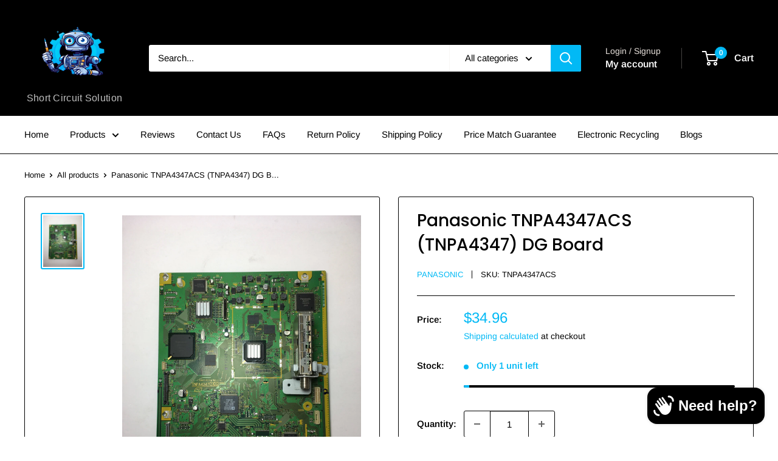

--- FILE ---
content_type: text/html; charset=utf-8
request_url: https://shortcircuitsolution.com/products/panasonic-tnpa4347acs-tnpa4347-dg-board
body_size: 57065
content:
<!doctype html>

<html class="no-js" lang="en">
  <head>
    <meta charset="utf-8">
    <meta name="viewport" content="width=device-width, initial-scale=1.0, height=device-height, minimum-scale=1.0, maximum-scale=1.0">
    <meta name="theme-color" content="#02b9f5">

    <title>Panasonic TNPA4347ACS (TNPA4347) DG Board</title><meta name="description" content="180-Day Warranty! Part Type: Digital DG Board, HDMI Input, Tuner Board Part Number: TNPA4347ACS Location: 0O4Additional Board Numbers: TNPA4347 Notice: Recommended to order by part number whenever possible. Often times there are TV models that use more than one set of parts and/or panels. Resistor in grid next to print"><link rel="canonical" href="https://shortcircuitsolution.com/products/panasonic-tnpa4347acs-tnpa4347-dg-board"><link rel="shortcut icon" href="//shortcircuitsolution.com/cdn/shop/files/Photoroom_20241215_001844_96x96.jpg?v=1734243572" type="image/png"><link rel="preload" as="style" href="//shortcircuitsolution.com/cdn/shop/t/16/assets/theme.css?v=95820887913584356711749223545">
    <link rel="preload" as="script" href="//shortcircuitsolution.com/cdn/shop/t/16/assets/theme.js?v=1815320689903517791739381929">
    <link rel="preconnect" href="https://cdn.shopify.com">
    <link rel="preconnect" href="https://fonts.shopifycdn.com">
    <link rel="dns-prefetch" href="https://productreviews.shopifycdn.com">
    <link rel="dns-prefetch" href="https://ajax.googleapis.com">
    <link rel="dns-prefetch" href="https://maps.googleapis.com">
    <link rel="dns-prefetch" href="https://maps.gstatic.com">

    <meta property="og:type" content="product">
  <meta property="og:title" content="Panasonic TNPA4347ACS (TNPA4347) DG Board"><meta property="og:image" content="http://shortcircuitsolution.com/cdn/shop/products/image_8a13f297-76dd-4856-9bac-57777388f382.jpg?v=1732966535">
    <meta property="og:image:secure_url" content="https://shortcircuitsolution.com/cdn/shop/products/image_8a13f297-76dd-4856-9bac-57777388f382.jpg?v=1732966535">
    <meta property="og:image:width" content="3024">
    <meta property="og:image:height" content="4032">
    <meta property="product:availability" content="in stock"><meta property="product:price:amount" content="34.96">
  <meta property="product:price:currency" content="USD"><meta property="og:description" content="180-Day Warranty! Part Type: Digital DG Board, HDMI Input, Tuner Board Part Number: TNPA4347ACS Location: 0O4Additional Board Numbers: TNPA4347 Notice: Recommended to order by part number whenever possible. Often times there are TV models that use more than one set of parts and/or panels. Resistor in grid next to print"><meta property="og:url" content="https://shortcircuitsolution.com/products/panasonic-tnpa4347acs-tnpa4347-dg-board">
<meta property="og:site_name" content="Short Circuit Solution"><meta name="twitter:card" content="summary"><meta name="twitter:title" content="Panasonic TNPA4347ACS (TNPA4347) DG Board">
  <meta name="twitter:description" content="180-Day Warranty!
Part Type: Digital DG Board, HDMI Input, Tuner Board
Part Number: TNPA4347ACS
Location: 0O4Additional Board Numbers: TNPA4347
Notice: Recommended to order by part number whenever possible. Often times there are TV models that use more than one set of parts and/or panels. Resistor in grid next to printed board number TNPA4347DG indicates AC version.Compatible TV Models: Panasonic
TH-42PZ700U Please contact us if you have any questions!">
  <meta name="twitter:image" content="https://shortcircuitsolution.com/cdn/shop/products/image_8a13f297-76dd-4856-9bac-57777388f382_600x600_crop_center.jpg?v=1732966535">
    <link rel="preload" href="//shortcircuitsolution.com/cdn/fonts/poppins/poppins_n5.ad5b4b72b59a00358afc706450c864c3c8323842.woff2" as="font" type="font/woff2" crossorigin><link rel="preload" href="//shortcircuitsolution.com/cdn/fonts/arimo/arimo_n4.a7efb558ca22d2002248bbe6f302a98edee38e35.woff2" as="font" type="font/woff2" crossorigin><style>
  @font-face {
  font-family: Poppins;
  font-weight: 500;
  font-style: normal;
  font-display: swap;
  src: url("//shortcircuitsolution.com/cdn/fonts/poppins/poppins_n5.ad5b4b72b59a00358afc706450c864c3c8323842.woff2") format("woff2"),
       url("//shortcircuitsolution.com/cdn/fonts/poppins/poppins_n5.33757fdf985af2d24b32fcd84c9a09224d4b2c39.woff") format("woff");
}

  @font-face {
  font-family: Arimo;
  font-weight: 400;
  font-style: normal;
  font-display: swap;
  src: url("//shortcircuitsolution.com/cdn/fonts/arimo/arimo_n4.a7efb558ca22d2002248bbe6f302a98edee38e35.woff2") format("woff2"),
       url("//shortcircuitsolution.com/cdn/fonts/arimo/arimo_n4.0da809f7d1d5ede2a73be7094ac00741efdb6387.woff") format("woff");
}

@font-face {
  font-family: Arimo;
  font-weight: 600;
  font-style: normal;
  font-display: swap;
  src: url("//shortcircuitsolution.com/cdn/fonts/arimo/arimo_n6.9c18b0befd86597f319b7d7f925727d04c262b32.woff2") format("woff2"),
       url("//shortcircuitsolution.com/cdn/fonts/arimo/arimo_n6.422bf6679b81a8bfb1b25d19299a53688390c2b9.woff") format("woff");
}

@font-face {
  font-family: Poppins;
  font-weight: 500;
  font-style: italic;
  font-display: swap;
  src: url("//shortcircuitsolution.com/cdn/fonts/poppins/poppins_i5.6acfce842c096080e34792078ef3cb7c3aad24d4.woff2") format("woff2"),
       url("//shortcircuitsolution.com/cdn/fonts/poppins/poppins_i5.a49113e4fe0ad7fd7716bd237f1602cbec299b3c.woff") format("woff");
}


  @font-face {
  font-family: Arimo;
  font-weight: 700;
  font-style: normal;
  font-display: swap;
  src: url("//shortcircuitsolution.com/cdn/fonts/arimo/arimo_n7.1d2d0638e6a1228d86beb0e10006e3280ccb2d04.woff2") format("woff2"),
       url("//shortcircuitsolution.com/cdn/fonts/arimo/arimo_n7.f4b9139e8eac4a17b38b8707044c20f54c3be479.woff") format("woff");
}

  @font-face {
  font-family: Arimo;
  font-weight: 400;
  font-style: italic;
  font-display: swap;
  src: url("//shortcircuitsolution.com/cdn/fonts/arimo/arimo_i4.438ddb21a1b98c7230698d70dc1a21df235701b2.woff2") format("woff2"),
       url("//shortcircuitsolution.com/cdn/fonts/arimo/arimo_i4.0e1908a0dc1ec32fabb5a03a0c9ee2083f82e3d7.woff") format("woff");
}

  @font-face {
  font-family: Arimo;
  font-weight: 700;
  font-style: italic;
  font-display: swap;
  src: url("//shortcircuitsolution.com/cdn/fonts/arimo/arimo_i7.b9f09537c29041ec8d51f8cdb7c9b8e4f1f82cb1.woff2") format("woff2"),
       url("//shortcircuitsolution.com/cdn/fonts/arimo/arimo_i7.ec659fc855f754fd0b1bd052e606bba1058f73da.woff") format("woff");
}


  :root {
    --default-text-font-size : 15px;
    --base-text-font-size    : 15px;
    --heading-font-family    : Poppins, sans-serif;
    --heading-font-weight    : 500;
    --heading-font-style     : normal;
    --text-font-family       : Arimo, sans-serif;
    --text-font-weight       : 400;
    --text-font-style        : normal;
    --text-font-bolder-weight: 600;
    --text-link-decoration   : underline;

    --text-color               : #000000;
    --text-color-rgb           : 0, 0, 0;
    --heading-color            : #000000;
    --border-color             : #000000;
    --border-color-rgb         : 0, 0, 0;
    --form-border-color        : #000000;
    --accent-color             : #02b9f5;
    --accent-color-rgb         : 2, 185, 245;
    --link-color               : #02b9f5;
    --link-color-hover         : #0180a9;
    --background               : #ffffff;
    --secondary-background     : #ffffff;
    --secondary-background-rgb : 255, 255, 255;
    --accent-background        : rgba(2, 185, 245, 0.08);

    --input-background: #ffffff;

    --error-color       : #f71b1b;
    --error-background  : rgba(247, 27, 27, 0.07);
    --success-color     : #48b448;
    --success-background: rgba(72, 180, 72, 0.11);

    --primary-button-background      : #02b9f5;
    --primary-button-background-rgb  : 2, 185, 245;
    --primary-button-text-color      : #ffffff;
    --secondary-button-background    : #02b9f5;
    --secondary-button-background-rgb: 2, 185, 245;
    --secondary-button-text-color    : #ffffff;

    --header-background      : #000000;
    --header-text-color      : #ffffff;
    --header-light-text-color: #e9e2dd;
    --header-border-color    : rgba(233, 226, 221, 0.3);
    --header-accent-color    : #02b9f5;

    --footer-background-color:    #000000;
    --footer-heading-text-color:  #02b9f5;
    --footer-body-text-color:     #ffffff;
    --footer-body-text-color-rgb: 255, 255, 255;
    --footer-accent-color:        #02b9f5;
    --footer-accent-color-rgb:    2, 185, 245;
    --footer-border:              none;
    
    --flickity-arrow-color: #000000;--product-on-sale-accent           : #f71b1b;
    --product-on-sale-accent-rgb       : 247, 27, 27;
    --product-on-sale-color            : #ffffff;
    --product-in-stock-color           : #2b9f16;
    --product-low-stock-color          : #02b9f5;
    --product-sold-out-color           : #f71b1b;
    --product-custom-label-1-background: #02b9f5;
    --product-custom-label-1-color     : #ffffff;
    --product-custom-label-2-background: #a95ebe;
    --product-custom-label-2-color     : #ffffff;
    --product-review-star-color        : #02b9f5;

    --mobile-container-gutter : 20px;
    --desktop-container-gutter: 40px;

    /* Shopify related variables */
    --payment-terms-background-color: #ffffff;
  }
</style>

<script>
  // IE11 does not have support for CSS variables, so we have to polyfill them
  if (!(((window || {}).CSS || {}).supports && window.CSS.supports('(--a: 0)'))) {
    const script = document.createElement('script');
    script.type = 'text/javascript';
    script.src = 'https://cdn.jsdelivr.net/npm/css-vars-ponyfill@2';
    script.onload = function() {
      cssVars({});
    };

    document.getElementsByTagName('head')[0].appendChild(script);
  }
</script>


    <script>window.performance && window.performance.mark && window.performance.mark('shopify.content_for_header.start');</script><meta name="google-site-verification" content="iJsZgauyJCRRpBsSkJmW_OQkrN8RsdiTWb22zFnz4y0">
<meta id="shopify-digital-wallet" name="shopify-digital-wallet" content="/6050250850/digital_wallets/dialog">
<meta name="shopify-checkout-api-token" content="50f360c3f5ed9edd2b10c9a6ff2fb2ae">
<meta id="in-context-paypal-metadata" data-shop-id="6050250850" data-venmo-supported="true" data-environment="production" data-locale="en_US" data-paypal-v4="true" data-currency="USD">
<link rel="alternate" hreflang="x-default" href="https://shortcircuitsolution.com/products/panasonic-tnpa4347acs-tnpa4347-dg-board">
<link rel="alternate" hreflang="en" href="https://shortcircuitsolution.com/products/panasonic-tnpa4347acs-tnpa4347-dg-board">
<link rel="alternate" hreflang="en-AU" href="https://shortcircuitsolution.com/en-au/products/panasonic-tnpa4347acs-tnpa4347-dg-board">
<link rel="alternate" hreflang="en-CA" href="https://shortcircuitsolution.com/en-ca/products/panasonic-tnpa4347acs-tnpa4347-dg-board">
<link rel="alternate" type="application/json+oembed" href="https://shortcircuitsolution.com/products/panasonic-tnpa4347acs-tnpa4347-dg-board.oembed">
<script async="async" src="/checkouts/internal/preloads.js?locale=en-US"></script>
<link rel="preconnect" href="https://shop.app" crossorigin="anonymous">
<script async="async" src="https://shop.app/checkouts/internal/preloads.js?locale=en-US&shop_id=6050250850" crossorigin="anonymous"></script>
<script id="apple-pay-shop-capabilities" type="application/json">{"shopId":6050250850,"countryCode":"US","currencyCode":"USD","merchantCapabilities":["supports3DS"],"merchantId":"gid:\/\/shopify\/Shop\/6050250850","merchantName":"Short Circuit Solution","requiredBillingContactFields":["postalAddress","email"],"requiredShippingContactFields":["postalAddress","email"],"shippingType":"shipping","supportedNetworks":["visa","masterCard","amex","discover","elo","jcb"],"total":{"type":"pending","label":"Short Circuit Solution","amount":"1.00"},"shopifyPaymentsEnabled":true,"supportsSubscriptions":true}</script>
<script id="shopify-features" type="application/json">{"accessToken":"50f360c3f5ed9edd2b10c9a6ff2fb2ae","betas":["rich-media-storefront-analytics"],"domain":"shortcircuitsolution.com","predictiveSearch":true,"shopId":6050250850,"locale":"en"}</script>
<script>var Shopify = Shopify || {};
Shopify.shop = "shortcircuitsolution.myshopify.com";
Shopify.locale = "en";
Shopify.currency = {"active":"USD","rate":"1.0"};
Shopify.country = "US";
Shopify.theme = {"name":"Updated copy of Updated copy of Updated copy of...","id":131866361954,"schema_name":"Warehouse","schema_version":"6.3.0","theme_store_id":871,"role":"main"};
Shopify.theme.handle = "null";
Shopify.theme.style = {"id":null,"handle":null};
Shopify.cdnHost = "shortcircuitsolution.com/cdn";
Shopify.routes = Shopify.routes || {};
Shopify.routes.root = "/";</script>
<script type="module">!function(o){(o.Shopify=o.Shopify||{}).modules=!0}(window);</script>
<script>!function(o){function n(){var o=[];function n(){o.push(Array.prototype.slice.apply(arguments))}return n.q=o,n}var t=o.Shopify=o.Shopify||{};t.loadFeatures=n(),t.autoloadFeatures=n()}(window);</script>
<script>
  window.ShopifyPay = window.ShopifyPay || {};
  window.ShopifyPay.apiHost = "shop.app\/pay";
  window.ShopifyPay.redirectState = null;
</script>
<script id="shop-js-analytics" type="application/json">{"pageType":"product"}</script>
<script defer="defer" async type="module" src="//shortcircuitsolution.com/cdn/shopifycloud/shop-js/modules/v2/client.init-shop-cart-sync_BApSsMSl.en.esm.js"></script>
<script defer="defer" async type="module" src="//shortcircuitsolution.com/cdn/shopifycloud/shop-js/modules/v2/chunk.common_CBoos6YZ.esm.js"></script>
<script type="module">
  await import("//shortcircuitsolution.com/cdn/shopifycloud/shop-js/modules/v2/client.init-shop-cart-sync_BApSsMSl.en.esm.js");
await import("//shortcircuitsolution.com/cdn/shopifycloud/shop-js/modules/v2/chunk.common_CBoos6YZ.esm.js");

  window.Shopify.SignInWithShop?.initShopCartSync?.({"fedCMEnabled":true,"windoidEnabled":true});

</script>
<script>
  window.Shopify = window.Shopify || {};
  if (!window.Shopify.featureAssets) window.Shopify.featureAssets = {};
  window.Shopify.featureAssets['shop-js'] = {"shop-cart-sync":["modules/v2/client.shop-cart-sync_DJczDl9f.en.esm.js","modules/v2/chunk.common_CBoos6YZ.esm.js"],"init-fed-cm":["modules/v2/client.init-fed-cm_BzwGC0Wi.en.esm.js","modules/v2/chunk.common_CBoos6YZ.esm.js"],"init-windoid":["modules/v2/client.init-windoid_BS26ThXS.en.esm.js","modules/v2/chunk.common_CBoos6YZ.esm.js"],"init-shop-email-lookup-coordinator":["modules/v2/client.init-shop-email-lookup-coordinator_DFwWcvrS.en.esm.js","modules/v2/chunk.common_CBoos6YZ.esm.js"],"shop-cash-offers":["modules/v2/client.shop-cash-offers_DthCPNIO.en.esm.js","modules/v2/chunk.common_CBoos6YZ.esm.js","modules/v2/chunk.modal_Bu1hFZFC.esm.js"],"shop-button":["modules/v2/client.shop-button_D_JX508o.en.esm.js","modules/v2/chunk.common_CBoos6YZ.esm.js"],"shop-toast-manager":["modules/v2/client.shop-toast-manager_tEhgP2F9.en.esm.js","modules/v2/chunk.common_CBoos6YZ.esm.js"],"avatar":["modules/v2/client.avatar_BTnouDA3.en.esm.js"],"pay-button":["modules/v2/client.pay-button_BuNmcIr_.en.esm.js","modules/v2/chunk.common_CBoos6YZ.esm.js"],"init-shop-cart-sync":["modules/v2/client.init-shop-cart-sync_BApSsMSl.en.esm.js","modules/v2/chunk.common_CBoos6YZ.esm.js"],"shop-login-button":["modules/v2/client.shop-login-button_DwLgFT0K.en.esm.js","modules/v2/chunk.common_CBoos6YZ.esm.js","modules/v2/chunk.modal_Bu1hFZFC.esm.js"],"init-customer-accounts-sign-up":["modules/v2/client.init-customer-accounts-sign-up_TlVCiykN.en.esm.js","modules/v2/client.shop-login-button_DwLgFT0K.en.esm.js","modules/v2/chunk.common_CBoos6YZ.esm.js","modules/v2/chunk.modal_Bu1hFZFC.esm.js"],"init-shop-for-new-customer-accounts":["modules/v2/client.init-shop-for-new-customer-accounts_DrjXSI53.en.esm.js","modules/v2/client.shop-login-button_DwLgFT0K.en.esm.js","modules/v2/chunk.common_CBoos6YZ.esm.js","modules/v2/chunk.modal_Bu1hFZFC.esm.js"],"init-customer-accounts":["modules/v2/client.init-customer-accounts_C0Oh2ljF.en.esm.js","modules/v2/client.shop-login-button_DwLgFT0K.en.esm.js","modules/v2/chunk.common_CBoos6YZ.esm.js","modules/v2/chunk.modal_Bu1hFZFC.esm.js"],"shop-follow-button":["modules/v2/client.shop-follow-button_C5D3XtBb.en.esm.js","modules/v2/chunk.common_CBoos6YZ.esm.js","modules/v2/chunk.modal_Bu1hFZFC.esm.js"],"checkout-modal":["modules/v2/client.checkout-modal_8TC_1FUY.en.esm.js","modules/v2/chunk.common_CBoos6YZ.esm.js","modules/v2/chunk.modal_Bu1hFZFC.esm.js"],"lead-capture":["modules/v2/client.lead-capture_D-pmUjp9.en.esm.js","modules/v2/chunk.common_CBoos6YZ.esm.js","modules/v2/chunk.modal_Bu1hFZFC.esm.js"],"shop-login":["modules/v2/client.shop-login_BmtnoEUo.en.esm.js","modules/v2/chunk.common_CBoos6YZ.esm.js","modules/v2/chunk.modal_Bu1hFZFC.esm.js"],"payment-terms":["modules/v2/client.payment-terms_BHOWV7U_.en.esm.js","modules/v2/chunk.common_CBoos6YZ.esm.js","modules/v2/chunk.modal_Bu1hFZFC.esm.js"]};
</script>
<script>(function() {
  var isLoaded = false;
  function asyncLoad() {
    if (isLoaded) return;
    isLoaded = true;
    var urls = ["\/\/dyuszqdfuyvqq.cloudfront.net\/packs\/mf_embed_v8.js?mf_token=ff14309c-fd3e-4419-9ab5-4422ab63a5a5\u0026shop=shortcircuitsolution.myshopify.com","https:\/\/tools.luckyorange.com\/core\/lo.js?site-id=21c76c82\u0026shop=shortcircuitsolution.myshopify.com","https:\/\/woolyfeed-tags.nyc3.cdn.digitaloceanspaces.com\/shortcircuitsolution.myshopify.com\/6242763482.js?shop=shortcircuitsolution.myshopify.com","https:\/\/sellup.herokuapp.com\/upseller.js?shop=shortcircuitsolution.myshopify.com","https:\/\/cdn.s3.pop-convert.com\/pcjs.production.min.js?unique_id=shortcircuitsolution.myshopify.com\u0026shop=shortcircuitsolution.myshopify.com","https:\/\/script.pop-convert.com\/new-micro\/production.pc.min.js?unique_id=shortcircuitsolution.myshopify.com\u0026shop=shortcircuitsolution.myshopify.com","https:\/\/cdn.jsdelivr.net\/gh\/zahidsattarahmed\/storeview@latest\/newtrackingscript.js?shop=shortcircuitsolution.myshopify.com"];
    for (var i = 0; i < urls.length; i++) {
      var s = document.createElement('script');
      s.type = 'text/javascript';
      s.async = true;
      s.src = urls[i];
      var x = document.getElementsByTagName('script')[0];
      x.parentNode.insertBefore(s, x);
    }
  };
  if(window.attachEvent) {
    window.attachEvent('onload', asyncLoad);
  } else {
    window.addEventListener('load', asyncLoad, false);
  }
})();</script>
<script id="__st">var __st={"a":6050250850,"offset":-21600,"reqid":"b4297d01-1f37-4a8e-acef-8bf49ac2975a-1768928001","pageurl":"shortcircuitsolution.com\/products\/panasonic-tnpa4347acs-tnpa4347-dg-board","u":"91ac2f0e0bb0","p":"product","rtyp":"product","rid":2185985622114};</script>
<script>window.ShopifyPaypalV4VisibilityTracking = true;</script>
<script id="captcha-bootstrap">!function(){'use strict';const t='contact',e='account',n='new_comment',o=[[t,t],['blogs',n],['comments',n],[t,'customer']],c=[[e,'customer_login'],[e,'guest_login'],[e,'recover_customer_password'],[e,'create_customer']],r=t=>t.map((([t,e])=>`form[action*='/${t}']:not([data-nocaptcha='true']) input[name='form_type'][value='${e}']`)).join(','),a=t=>()=>t?[...document.querySelectorAll(t)].map((t=>t.form)):[];function s(){const t=[...o],e=r(t);return a(e)}const i='password',u='form_key',d=['recaptcha-v3-token','g-recaptcha-response','h-captcha-response',i],f=()=>{try{return window.sessionStorage}catch{return}},m='__shopify_v',_=t=>t.elements[u];function p(t,e,n=!1){try{const o=window.sessionStorage,c=JSON.parse(o.getItem(e)),{data:r}=function(t){const{data:e,action:n}=t;return t[m]||n?{data:e,action:n}:{data:t,action:n}}(c);for(const[e,n]of Object.entries(r))t.elements[e]&&(t.elements[e].value=n);n&&o.removeItem(e)}catch(o){console.error('form repopulation failed',{error:o})}}const l='form_type',E='cptcha';function T(t){t.dataset[E]=!0}const w=window,h=w.document,L='Shopify',v='ce_forms',y='captcha';let A=!1;((t,e)=>{const n=(g='f06e6c50-85a8-45c8-87d0-21a2b65856fe',I='https://cdn.shopify.com/shopifycloud/storefront-forms-hcaptcha/ce_storefront_forms_captcha_hcaptcha.v1.5.2.iife.js',D={infoText:'Protected by hCaptcha',privacyText:'Privacy',termsText:'Terms'},(t,e,n)=>{const o=w[L][v],c=o.bindForm;if(c)return c(t,g,e,D).then(n);var r;o.q.push([[t,g,e,D],n]),r=I,A||(h.body.append(Object.assign(h.createElement('script'),{id:'captcha-provider',async:!0,src:r})),A=!0)});var g,I,D;w[L]=w[L]||{},w[L][v]=w[L][v]||{},w[L][v].q=[],w[L][y]=w[L][y]||{},w[L][y].protect=function(t,e){n(t,void 0,e),T(t)},Object.freeze(w[L][y]),function(t,e,n,w,h,L){const[v,y,A,g]=function(t,e,n){const i=e?o:[],u=t?c:[],d=[...i,...u],f=r(d),m=r(i),_=r(d.filter((([t,e])=>n.includes(e))));return[a(f),a(m),a(_),s()]}(w,h,L),I=t=>{const e=t.target;return e instanceof HTMLFormElement?e:e&&e.form},D=t=>v().includes(t);t.addEventListener('submit',(t=>{const e=I(t);if(!e)return;const n=D(e)&&!e.dataset.hcaptchaBound&&!e.dataset.recaptchaBound,o=_(e),c=g().includes(e)&&(!o||!o.value);(n||c)&&t.preventDefault(),c&&!n&&(function(t){try{if(!f())return;!function(t){const e=f();if(!e)return;const n=_(t);if(!n)return;const o=n.value;o&&e.removeItem(o)}(t);const e=Array.from(Array(32),(()=>Math.random().toString(36)[2])).join('');!function(t,e){_(t)||t.append(Object.assign(document.createElement('input'),{type:'hidden',name:u})),t.elements[u].value=e}(t,e),function(t,e){const n=f();if(!n)return;const o=[...t.querySelectorAll(`input[type='${i}']`)].map((({name:t})=>t)),c=[...d,...o],r={};for(const[a,s]of new FormData(t).entries())c.includes(a)||(r[a]=s);n.setItem(e,JSON.stringify({[m]:1,action:t.action,data:r}))}(t,e)}catch(e){console.error('failed to persist form',e)}}(e),e.submit())}));const S=(t,e)=>{t&&!t.dataset[E]&&(n(t,e.some((e=>e===t))),T(t))};for(const o of['focusin','change'])t.addEventListener(o,(t=>{const e=I(t);D(e)&&S(e,y())}));const B=e.get('form_key'),M=e.get(l),P=B&&M;t.addEventListener('DOMContentLoaded',(()=>{const t=y();if(P)for(const e of t)e.elements[l].value===M&&p(e,B);[...new Set([...A(),...v().filter((t=>'true'===t.dataset.shopifyCaptcha))])].forEach((e=>S(e,t)))}))}(h,new URLSearchParams(w.location.search),n,t,e,['guest_login'])})(!0,!0)}();</script>
<script integrity="sha256-4kQ18oKyAcykRKYeNunJcIwy7WH5gtpwJnB7kiuLZ1E=" data-source-attribution="shopify.loadfeatures" defer="defer" src="//shortcircuitsolution.com/cdn/shopifycloud/storefront/assets/storefront/load_feature-a0a9edcb.js" crossorigin="anonymous"></script>
<script crossorigin="anonymous" defer="defer" src="//shortcircuitsolution.com/cdn/shopifycloud/storefront/assets/shopify_pay/storefront-65b4c6d7.js?v=20250812"></script>
<script data-source-attribution="shopify.dynamic_checkout.dynamic.init">var Shopify=Shopify||{};Shopify.PaymentButton=Shopify.PaymentButton||{isStorefrontPortableWallets:!0,init:function(){window.Shopify.PaymentButton.init=function(){};var t=document.createElement("script");t.src="https://shortcircuitsolution.com/cdn/shopifycloud/portable-wallets/latest/portable-wallets.en.js",t.type="module",document.head.appendChild(t)}};
</script>
<script data-source-attribution="shopify.dynamic_checkout.buyer_consent">
  function portableWalletsHideBuyerConsent(e){var t=document.getElementById("shopify-buyer-consent"),n=document.getElementById("shopify-subscription-policy-button");t&&n&&(t.classList.add("hidden"),t.setAttribute("aria-hidden","true"),n.removeEventListener("click",e))}function portableWalletsShowBuyerConsent(e){var t=document.getElementById("shopify-buyer-consent"),n=document.getElementById("shopify-subscription-policy-button");t&&n&&(t.classList.remove("hidden"),t.removeAttribute("aria-hidden"),n.addEventListener("click",e))}window.Shopify?.PaymentButton&&(window.Shopify.PaymentButton.hideBuyerConsent=portableWalletsHideBuyerConsent,window.Shopify.PaymentButton.showBuyerConsent=portableWalletsShowBuyerConsent);
</script>
<script>
  function portableWalletsCleanup(e){e&&e.src&&console.error("Failed to load portable wallets script "+e.src);var t=document.querySelectorAll("shopify-accelerated-checkout .shopify-payment-button__skeleton, shopify-accelerated-checkout-cart .wallet-cart-button__skeleton"),e=document.getElementById("shopify-buyer-consent");for(let e=0;e<t.length;e++)t[e].remove();e&&e.remove()}function portableWalletsNotLoadedAsModule(e){e instanceof ErrorEvent&&"string"==typeof e.message&&e.message.includes("import.meta")&&"string"==typeof e.filename&&e.filename.includes("portable-wallets")&&(window.removeEventListener("error",portableWalletsNotLoadedAsModule),window.Shopify.PaymentButton.failedToLoad=e,"loading"===document.readyState?document.addEventListener("DOMContentLoaded",window.Shopify.PaymentButton.init):window.Shopify.PaymentButton.init())}window.addEventListener("error",portableWalletsNotLoadedAsModule);
</script>

<script type="module" src="https://shortcircuitsolution.com/cdn/shopifycloud/portable-wallets/latest/portable-wallets.en.js" onError="portableWalletsCleanup(this)" crossorigin="anonymous"></script>
<script nomodule>
  document.addEventListener("DOMContentLoaded", portableWalletsCleanup);
</script>

<script id='scb4127' type='text/javascript' async='' src='https://shortcircuitsolution.com/cdn/shopifycloud/privacy-banner/storefront-banner.js'></script><link id="shopify-accelerated-checkout-styles" rel="stylesheet" media="screen" href="https://shortcircuitsolution.com/cdn/shopifycloud/portable-wallets/latest/accelerated-checkout-backwards-compat.css" crossorigin="anonymous">
<style id="shopify-accelerated-checkout-cart">
        #shopify-buyer-consent {
  margin-top: 1em;
  display: inline-block;
  width: 100%;
}

#shopify-buyer-consent.hidden {
  display: none;
}

#shopify-subscription-policy-button {
  background: none;
  border: none;
  padding: 0;
  text-decoration: underline;
  font-size: inherit;
  cursor: pointer;
}

#shopify-subscription-policy-button::before {
  box-shadow: none;
}

      </style>

<script>window.performance && window.performance.mark && window.performance.mark('shopify.content_for_header.end');</script>

    <link rel="stylesheet" href="//shortcircuitsolution.com/cdn/shop/t/16/assets/theme.css?v=95820887913584356711749223545">

    <script type="application/ld+json">{"@context":"http:\/\/schema.org\/","@id":"\/products\/panasonic-tnpa4347acs-tnpa4347-dg-board#product","@type":"Product","brand":{"@type":"Brand","name":"Panasonic"},"category":"Television Circuit Boards","description":"180-Day Warranty!\nPart Type: Digital DG Board, HDMI Input, Tuner Board\nPart Number: TNPA4347ACS\nLocation: 0O4Additional Board Numbers: TNPA4347\nNotice: Recommended to order by part number whenever possible. Often times there are TV models that use more than one set of parts and\/or panels. Resistor in grid next to printed board number TNPA4347DG indicates AC version.Compatible TV Models: Panasonic\nTH-42PZ700U Please contact us if you have any questions!","image":"https:\/\/shortcircuitsolution.com\/cdn\/shop\/products\/image_8a13f297-76dd-4856-9bac-57777388f382.jpg?v=1732966535\u0026width=1920","name":"Panasonic TNPA4347ACS (TNPA4347) DG Board","offers":{"@id":"\/products\/panasonic-tnpa4347acs-tnpa4347-dg-board?variant=20110851080290#offer","@type":"Offer","availability":"http:\/\/schema.org\/InStock","price":"34.96","priceCurrency":"USD","url":"https:\/\/shortcircuitsolution.com\/products\/panasonic-tnpa4347acs-tnpa4347-dg-board?variant=20110851080290"},"sku":"TNPA4347ACS","url":"https:\/\/shortcircuitsolution.com\/products\/panasonic-tnpa4347acs-tnpa4347-dg-board"}</script><script type="application/ld+json">
  {
    "@context": "https://schema.org",
    "@type": "BreadcrumbList",
    "itemListElement": [{
        "@type": "ListItem",
        "position": 1,
        "name": "Home",
        "item": "https://shortcircuitsolution.com"
      },{
            "@type": "ListItem",
            "position": 2,
            "name": "Panasonic TNPA4347ACS (TNPA4347) DG Board",
            "item": "https://shortcircuitsolution.com/products/panasonic-tnpa4347acs-tnpa4347-dg-board"
          }]
  }
</script>

    <script>
      // This allows to expose several variables to the global scope, to be used in scripts
      window.theme = {
        pageType: "product",
        cartCount: 0,
        moneyFormat: "${{amount}}",
        moneyWithCurrencyFormat: "${{amount}} USD",
        currencyCodeEnabled: false,
        showDiscount: true,
        discountMode: "percentage",
        cartType: "drawer"
      };

      window.routes = {
        rootUrl: "\/",
        rootUrlWithoutSlash: '',
        cartUrl: "\/cart",
        cartAddUrl: "\/cart\/add",
        cartChangeUrl: "\/cart\/change",
        searchUrl: "\/search",
        productRecommendationsUrl: "\/recommendations\/products"
      };

      window.languages = {
        productRegularPrice: "Regular price",
        productSalePrice: "Sale price",
        collectionOnSaleLabel: "Save {{savings}}",
        productFormUnavailable: "Unavailable",
        productFormAddToCart: "Add to cart",
        productFormPreOrder: "Pre-order",
        productFormSoldOut: "Sold out",
        productAdded: "Product has been added to your cart",
        productAddedShort: "Added!",
        shippingEstimatorNoResults: "No shipping could be found for your address.",
        shippingEstimatorOneResult: "There is one shipping rate for your address:",
        shippingEstimatorMultipleResults: "There are {{count}} shipping rates for your address:",
        shippingEstimatorErrors: "There are some errors:"
      };

      document.documentElement.className = document.documentElement.className.replace('no-js', 'js');
    </script><script src="//shortcircuitsolution.com/cdn/shop/t/16/assets/theme.js?v=1815320689903517791739381929" defer></script>
    <script src="//shortcircuitsolution.com/cdn/shop/t/16/assets/custom.js?v=102476495355921946141739381929" defer></script><script>
        (function () {
          window.onpageshow = function() {
            // We force re-freshing the cart content onpageshow, as most browsers will serve a cache copy when hitting the
            // back button, which cause staled data
            document.documentElement.dispatchEvent(new CustomEvent('cart:refresh', {
              bubbles: true,
              detail: {scrollToTop: false}
            }));
          };
        })();
      </script>
  <meta name="description" content="180-Day Warranty! Part Type: Digital DG Board, HDMI Input, Tuner Board Part Number: TNPA4347ACS Location: 0O4Additional Board Numbers: TNPA4347 Notice: Recommended to order by part number whenever possible. Often times there are TV models that use more than one set of parts and/or panels. Resistor in grid next to print">

<!-- BEGIN MerchantWidget Code -->

<script id='merchantWidgetScript'

        src="https://www.gstatic.com/shopping/merchant/merchantwidget.js"

        defer>

</script>

<script type="text/javascript">

  merchantWidgetScript.addEventListener('load', function () {

    merchantwidget.start({

     position: 'LEFT_BOTTOM'

   });

  });

</script>

<!-- END MerchantWidget Code -->
  <!-- BEGIN app block: shopify://apps/judge-me-reviews/blocks/judgeme_core/61ccd3b1-a9f2-4160-9fe9-4fec8413e5d8 --><!-- Start of Judge.me Core -->






<link rel="dns-prefetch" href="https://cdnwidget.judge.me">
<link rel="dns-prefetch" href="https://cdn.judge.me">
<link rel="dns-prefetch" href="https://cdn1.judge.me">
<link rel="dns-prefetch" href="https://api.judge.me">

<script data-cfasync='false' class='jdgm-settings-script'>window.jdgmSettings={"pagination":5,"disable_web_reviews":false,"badge_no_review_text":"No reviews","badge_n_reviews_text":"{{ n }} review/reviews","badge_star_color":"#02B9F5","hide_badge_preview_if_no_reviews":true,"badge_hide_text":false,"enforce_center_preview_badge":false,"widget_title":"Customer Reviews","widget_open_form_text":"Write a review","widget_close_form_text":"Cancel review","widget_refresh_page_text":"Refresh page","widget_summary_text":"Based on {{ number_of_reviews }} review/reviews","widget_no_review_text":"Be the first to write a review","widget_name_field_text":"Display name","widget_verified_name_field_text":"Verified Name (public)","widget_name_placeholder_text":"Display name","widget_required_field_error_text":"This field is required.","widget_email_field_text":"Email address","widget_verified_email_field_text":"Verified Email (private, can not be edited)","widget_email_placeholder_text":"Your email address","widget_email_field_error_text":"Please enter a valid email address.","widget_rating_field_text":"Rating","widget_review_title_field_text":"Review Title","widget_review_title_placeholder_text":"Give your review a title","widget_review_body_field_text":"Review content","widget_review_body_placeholder_text":"Start writing here...","widget_pictures_field_text":"Picture/Video (optional)","widget_submit_review_text":"Submit Review","widget_submit_verified_review_text":"Submit Verified Review","widget_submit_success_msg_with_auto_publish":"Thank you! Please refresh the page in a few moments to see your review. You can remove or edit your review by logging into \u003ca href='https://judge.me/login' target='_blank' rel='nofollow noopener'\u003eJudge.me\u003c/a\u003e","widget_submit_success_msg_no_auto_publish":"Thank you! Your review will be published as soon as it is approved by the shop admin. You can remove or edit your review by logging into \u003ca href='https://judge.me/login' target='_blank' rel='nofollow noopener'\u003eJudge.me\u003c/a\u003e","widget_show_default_reviews_out_of_total_text":"Showing {{ n_reviews_shown }} out of {{ n_reviews }} reviews.","widget_show_all_link_text":"Show all","widget_show_less_link_text":"Show less","widget_author_said_text":"{{ reviewer_name }} said:","widget_days_text":"{{ n }} days ago","widget_weeks_text":"{{ n }} week/weeks ago","widget_months_text":"{{ n }} month/months ago","widget_years_text":"{{ n }} year/years ago","widget_yesterday_text":"Yesterday","widget_today_text":"Today","widget_replied_text":"\u003e\u003e {{ shop_name }} replied:","widget_read_more_text":"Read more","widget_reviewer_name_as_initial":"","widget_rating_filter_color":"#02B9F5","widget_rating_filter_see_all_text":"See all reviews","widget_sorting_most_recent_text":"Most Recent","widget_sorting_highest_rating_text":"Highest Rating","widget_sorting_lowest_rating_text":"Lowest Rating","widget_sorting_with_pictures_text":"Only Pictures","widget_sorting_most_helpful_text":"Most Helpful","widget_open_question_form_text":"Ask a question","widget_reviews_subtab_text":"Reviews","widget_questions_subtab_text":"Questions","widget_question_label_text":"Question","widget_answer_label_text":"Answer","widget_question_placeholder_text":"Write your question here","widget_submit_question_text":"Submit Question","widget_question_submit_success_text":"Thank you for your question! We will notify you once it gets answered.","widget_star_color":"#02B9F5","verified_badge_text":"Verified","verified_badge_bg_color":"#595C5D","verified_badge_text_color":"","verified_badge_placement":"left-of-reviewer-name","widget_review_max_height":"","widget_hide_border":false,"widget_social_share":false,"widget_thumb":false,"widget_review_location_show":false,"widget_location_format":"","all_reviews_include_out_of_store_products":true,"all_reviews_out_of_store_text":"(out of store)","all_reviews_pagination":100,"all_reviews_product_name_prefix_text":"about","enable_review_pictures":true,"enable_question_anwser":false,"widget_theme":"default","review_date_format":"mm/dd/yyyy","default_sort_method":"most-recent","widget_product_reviews_subtab_text":"Product Reviews","widget_shop_reviews_subtab_text":"Shop Reviews","widget_other_products_reviews_text":"Reviews for other products","widget_store_reviews_subtab_text":"Store reviews","widget_no_store_reviews_text":"This store hasn't received any reviews yet","widget_web_restriction_product_reviews_text":"This product hasn't received any reviews yet","widget_no_items_text":"No items found","widget_show_more_text":"Show more","widget_write_a_store_review_text":"Write a Store Review","widget_other_languages_heading":"Reviews in Other Languages","widget_translate_review_text":"Translate review to {{ language }}","widget_translating_review_text":"Translating...","widget_show_original_translation_text":"Show original ({{ language }})","widget_translate_review_failed_text":"Review couldn't be translated.","widget_translate_review_retry_text":"Retry","widget_translate_review_try_again_later_text":"Try again later","show_product_url_for_grouped_product":false,"widget_sorting_pictures_first_text":"Pictures First","show_pictures_on_all_rev_page_mobile":false,"show_pictures_on_all_rev_page_desktop":false,"floating_tab_hide_mobile_install_preference":false,"floating_tab_button_name":"★ Reviews","floating_tab_title":"Let customers speak for us","floating_tab_button_color":"","floating_tab_button_background_color":"","floating_tab_url":"","floating_tab_url_enabled":false,"floating_tab_tab_style":"text","all_reviews_text_badge_text":"Customers rate us {{ shop.metafields.judgeme.all_reviews_rating | round: 1 }}/5 based on {{ shop.metafields.judgeme.all_reviews_count }} reviews.","all_reviews_text_badge_text_branded_style":"{{ shop.metafields.judgeme.all_reviews_rating | round: 1 }} out of 5 stars based on {{ shop.metafields.judgeme.all_reviews_count }} reviews","is_all_reviews_text_badge_a_link":false,"show_stars_for_all_reviews_text_badge":false,"all_reviews_text_badge_url":"","all_reviews_text_style":"branded","all_reviews_text_color_style":"judgeme_brand_color","all_reviews_text_color":"#108474","all_reviews_text_show_jm_brand":true,"featured_carousel_show_header":true,"featured_carousel_title":"See what our customers have to say!","testimonials_carousel_title":"Customers are saying","videos_carousel_title":"Real customer stories","cards_carousel_title":"Customers are saying","featured_carousel_count_text":"from {{ n }} reviews","featured_carousel_add_link_to_all_reviews_page":false,"featured_carousel_url":"","featured_carousel_show_images":true,"featured_carousel_autoslide_interval":5,"featured_carousel_arrows_on_the_sides":false,"featured_carousel_height":250,"featured_carousel_width":80,"featured_carousel_image_size":0,"featured_carousel_image_height":250,"featured_carousel_arrow_color":"#eeeeee","verified_count_badge_style":"branded","verified_count_badge_orientation":"horizontal","verified_count_badge_color_style":"judgeme_brand_color","verified_count_badge_color":"#108474","is_verified_count_badge_a_link":false,"verified_count_badge_url":"","verified_count_badge_show_jm_brand":true,"widget_rating_preset_default":5,"widget_first_sub_tab":"product-reviews","widget_show_histogram":true,"widget_histogram_use_custom_color":true,"widget_pagination_use_custom_color":true,"widget_star_use_custom_color":true,"widget_verified_badge_use_custom_color":true,"widget_write_review_use_custom_color":true,"picture_reminder_submit_button":"Upload Pictures","enable_review_videos":false,"mute_video_by_default":false,"widget_sorting_videos_first_text":"Videos First","widget_review_pending_text":"Pending","featured_carousel_items_for_large_screen":3,"social_share_options_order":"Facebook,Twitter","remove_microdata_snippet":true,"disable_json_ld":false,"enable_json_ld_products":false,"preview_badge_show_question_text":false,"preview_badge_no_question_text":"No questions","preview_badge_n_question_text":"{{ number_of_questions }} question/questions","qa_badge_show_icon":false,"qa_badge_position":"same-row","remove_judgeme_branding":false,"widget_add_search_bar":false,"widget_search_bar_placeholder":"Search","widget_sorting_verified_only_text":"Verified only","featured_carousel_theme":"gallery","featured_carousel_show_rating":true,"featured_carousel_show_title":true,"featured_carousel_show_body":true,"featured_carousel_show_date":true,"featured_carousel_show_reviewer":true,"featured_carousel_show_product":false,"featured_carousel_header_background_color":"#108474","featured_carousel_header_text_color":"#ffffff","featured_carousel_name_product_separator":"reviewed","featured_carousel_full_star_background":"#108474","featured_carousel_empty_star_background":"#dadada","featured_carousel_vertical_theme_background":"#f9fafb","featured_carousel_verified_badge_enable":false,"featured_carousel_verified_badge_color":"#02B9F5","featured_carousel_border_style":"round","featured_carousel_review_line_length_limit":3,"featured_carousel_more_reviews_button_text":"Read more reviews","featured_carousel_view_product_button_text":"View product","all_reviews_page_load_reviews_on":"scroll","all_reviews_page_load_more_text":"Load More Reviews","disable_fb_tab_reviews":false,"enable_ajax_cdn_cache":false,"widget_advanced_speed_features":5,"widget_public_name_text":"displayed publicly like","default_reviewer_name":"John Smith","default_reviewer_name_has_non_latin":true,"widget_reviewer_anonymous":"Anonymous","medals_widget_title":"Judge.me Review Medals","medals_widget_background_color":"#f9fafb","medals_widget_position":"footer_all_pages","medals_widget_border_color":"#f9fafb","medals_widget_verified_text_position":"left","medals_widget_use_monochromatic_version":false,"medals_widget_elements_color":"#108474","show_reviewer_avatar":true,"widget_invalid_yt_video_url_error_text":"Not a YouTube video URL","widget_max_length_field_error_text":"Please enter no more than {0} characters.","widget_show_country_flag":false,"widget_show_collected_via_shop_app":true,"widget_verified_by_shop_badge_style":"light","widget_verified_by_shop_text":"Verified by Shop","widget_show_photo_gallery":false,"widget_load_with_code_splitting":true,"widget_ugc_install_preference":false,"widget_ugc_title":"Made by us, Shared by you","widget_ugc_subtitle":"Tag us to see your picture featured in our page","widget_ugc_arrows_color":"#ffffff","widget_ugc_primary_button_text":"Buy Now","widget_ugc_primary_button_background_color":"#108474","widget_ugc_primary_button_text_color":"#ffffff","widget_ugc_primary_button_border_width":"0","widget_ugc_primary_button_border_style":"none","widget_ugc_primary_button_border_color":"#108474","widget_ugc_primary_button_border_radius":"25","widget_ugc_secondary_button_text":"Load More","widget_ugc_secondary_button_background_color":"#ffffff","widget_ugc_secondary_button_text_color":"#108474","widget_ugc_secondary_button_border_width":"2","widget_ugc_secondary_button_border_style":"solid","widget_ugc_secondary_button_border_color":"#108474","widget_ugc_secondary_button_border_radius":"25","widget_ugc_reviews_button_text":"View Reviews","widget_ugc_reviews_button_background_color":"#ffffff","widget_ugc_reviews_button_text_color":"#108474","widget_ugc_reviews_button_border_width":"2","widget_ugc_reviews_button_border_style":"solid","widget_ugc_reviews_button_border_color":"#108474","widget_ugc_reviews_button_border_radius":"25","widget_ugc_reviews_button_link_to":"judgeme-reviews-page","widget_ugc_show_post_date":true,"widget_ugc_max_width":"800","widget_rating_metafield_value_type":true,"widget_primary_color":"#02B9F5","widget_enable_secondary_color":false,"widget_secondary_color":"#edf5f5","widget_summary_average_rating_text":"{{ average_rating }} out of 5","widget_media_grid_title":"Customer photos \u0026 videos","widget_media_grid_see_more_text":"See more","widget_round_style":false,"widget_show_product_medals":true,"widget_verified_by_judgeme_text":"Verified by Judge.me","widget_show_store_medals":true,"widget_verified_by_judgeme_text_in_store_medals":"Verified by Judge.me","widget_media_field_exceed_quantity_message":"Sorry, we can only accept {{ max_media }} for one review.","widget_media_field_exceed_limit_message":"{{ file_name }} is too large, please select a {{ media_type }} less than {{ size_limit }}MB.","widget_review_submitted_text":"Review Submitted!","widget_question_submitted_text":"Question Submitted!","widget_close_form_text_question":"Cancel","widget_write_your_answer_here_text":"Write your answer here","widget_enabled_branded_link":true,"widget_show_collected_by_judgeme":false,"widget_reviewer_name_color":"#02B9F5","widget_write_review_text_color":"","widget_write_review_bg_color":"#595C5D","widget_collected_by_judgeme_text":"collected by Judge.me","widget_pagination_type":"standard","widget_load_more_text":"Load More","widget_load_more_color":"#02B9F5","widget_full_review_text":"Full Review","widget_read_more_reviews_text":"Read More Reviews","widget_read_questions_text":"Read Questions","widget_questions_and_answers_text":"Questions \u0026 Answers","widget_verified_by_text":"Verified by","widget_verified_text":"Verified","widget_number_of_reviews_text":"{{ number_of_reviews }} reviews","widget_back_button_text":"Back","widget_next_button_text":"Next","widget_custom_forms_filter_button":"Filters","custom_forms_style":"horizontal","widget_show_review_information":false,"how_reviews_are_collected":"How reviews are collected?","widget_show_review_keywords":false,"widget_gdpr_statement":"How we use your data: We'll only contact you about the review you left, and only if necessary. By submitting your review, you agree to Judge.me's \u003ca href='https://judge.me/terms' target='_blank' rel='nofollow noopener'\u003eterms\u003c/a\u003e, \u003ca href='https://judge.me/privacy' target='_blank' rel='nofollow noopener'\u003eprivacy\u003c/a\u003e and \u003ca href='https://judge.me/content-policy' target='_blank' rel='nofollow noopener'\u003econtent\u003c/a\u003e policies.","widget_multilingual_sorting_enabled":false,"widget_translate_review_content_enabled":false,"widget_translate_review_content_method":"manual","popup_widget_review_selection":"automatically_with_pictures","popup_widget_round_border_style":true,"popup_widget_show_title":true,"popup_widget_show_body":true,"popup_widget_show_reviewer":false,"popup_widget_show_product":true,"popup_widget_show_pictures":true,"popup_widget_use_review_picture":true,"popup_widget_show_on_home_page":true,"popup_widget_show_on_product_page":true,"popup_widget_show_on_collection_page":true,"popup_widget_show_on_cart_page":true,"popup_widget_position":"bottom_left","popup_widget_first_review_delay":5,"popup_widget_duration":5,"popup_widget_interval":5,"popup_widget_review_count":5,"popup_widget_hide_on_mobile":true,"review_snippet_widget_round_border_style":true,"review_snippet_widget_card_color":"#FFFFFF","review_snippet_widget_slider_arrows_background_color":"#FFFFFF","review_snippet_widget_slider_arrows_color":"#000000","review_snippet_widget_star_color":"#108474","show_product_variant":false,"all_reviews_product_variant_label_text":"Variant: ","widget_show_verified_branding":false,"widget_ai_summary_title":"Customers say","widget_ai_summary_disclaimer":"AI-powered review summary based on recent customer reviews","widget_show_ai_summary":false,"widget_show_ai_summary_bg":false,"widget_show_review_title_input":true,"redirect_reviewers_invited_via_email":"external_form","request_store_review_after_product_review":false,"request_review_other_products_in_order":false,"review_form_color_scheme":"default","review_form_corner_style":"square","review_form_star_color":{},"review_form_text_color":"#333333","review_form_background_color":"#ffffff","review_form_field_background_color":"#fafafa","review_form_button_color":{},"review_form_button_text_color":"#ffffff","review_form_modal_overlay_color":"#000000","review_content_screen_title_text":"How would you rate this product?","review_content_introduction_text":"We would love it if you would share a bit about your experience.","store_review_form_title_text":"How would you rate this store?","store_review_form_introduction_text":"We would love it if you would share a bit about your experience.","show_review_guidance_text":true,"one_star_review_guidance_text":"Poor","five_star_review_guidance_text":"Great","customer_information_screen_title_text":"About you","customer_information_introduction_text":"Please tell us more about you.","custom_questions_screen_title_text":"Your experience in more detail","custom_questions_introduction_text":"Here are a few questions to help us understand more about your experience.","review_submitted_screen_title_text":"Thanks for your review!","review_submitted_screen_thank_you_text":"We are processing it and it will appear on the store soon.","review_submitted_screen_email_verification_text":"Please confirm your email by clicking the link we just sent you. This helps us keep reviews authentic.","review_submitted_request_store_review_text":"Would you like to share your experience of shopping with us?","review_submitted_review_other_products_text":"Would you like to review these products?","store_review_screen_title_text":"Would you like to share your experience of shopping with us?","store_review_introduction_text":"We value your feedback and use it to improve. Please share any thoughts or suggestions you have.","reviewer_media_screen_title_picture_text":"Share a picture","reviewer_media_introduction_picture_text":"Upload a photo to support your review.","reviewer_media_screen_title_video_text":"Share a video","reviewer_media_introduction_video_text":"Upload a video to support your review.","reviewer_media_screen_title_picture_or_video_text":"Share a picture or video","reviewer_media_introduction_picture_or_video_text":"Upload a photo or video to support your review.","reviewer_media_youtube_url_text":"Paste your Youtube URL here","advanced_settings_next_step_button_text":"Next","advanced_settings_close_review_button_text":"Close","modal_write_review_flow":false,"write_review_flow_required_text":"Required","write_review_flow_privacy_message_text":"We respect your privacy.","write_review_flow_anonymous_text":"Post review as anonymous","write_review_flow_visibility_text":"This won't be visible to other customers.","write_review_flow_multiple_selection_help_text":"Select as many as you like","write_review_flow_single_selection_help_text":"Select one option","write_review_flow_required_field_error_text":"This field is required","write_review_flow_invalid_email_error_text":"Please enter a valid email address","write_review_flow_max_length_error_text":"Max. {{ max_length }} characters.","write_review_flow_media_upload_text":"\u003cb\u003eClick to upload\u003c/b\u003e or drag and drop","write_review_flow_gdpr_statement":"We'll only contact you about your review if necessary. By submitting your review, you agree to our \u003ca href='https://judge.me/terms' target='_blank' rel='nofollow noopener'\u003eterms and conditions\u003c/a\u003e and \u003ca href='https://judge.me/privacy' target='_blank' rel='nofollow noopener'\u003eprivacy policy\u003c/a\u003e.","rating_only_reviews_enabled":false,"show_negative_reviews_help_screen":false,"new_review_flow_help_screen_rating_threshold":3,"negative_review_resolution_screen_title_text":"Tell us more","negative_review_resolution_text":"Your experience matters to us. If there were issues with your purchase, we're here to help. Feel free to reach out to us, we'd love the opportunity to make things right.","negative_review_resolution_button_text":"Contact us","negative_review_resolution_proceed_with_review_text":"Leave a review","negative_review_resolution_subject":"Issue with purchase from {{ shop_name }}.{{ order_name }}","preview_badge_collection_page_install_status":false,"widget_review_custom_css":"","preview_badge_custom_css":"","preview_badge_stars_count":"5-stars","featured_carousel_custom_css":"","floating_tab_custom_css":"","all_reviews_widget_custom_css":"","medals_widget_custom_css":"","verified_badge_custom_css":"","all_reviews_text_custom_css":"","transparency_badges_collected_via_store_invite":false,"transparency_badges_from_another_provider":false,"transparency_badges_collected_from_store_visitor":false,"transparency_badges_collected_by_verified_review_provider":false,"transparency_badges_earned_reward":false,"transparency_badges_collected_via_store_invite_text":"Review collected via store invitation","transparency_badges_from_another_provider_text":"Review collected from another provider","transparency_badges_collected_from_store_visitor_text":"Review collected from a store visitor","transparency_badges_written_in_google_text":"Review written in Google","transparency_badges_written_in_etsy_text":"Review written in Etsy","transparency_badges_written_in_shop_app_text":"Review written in Shop App","transparency_badges_earned_reward_text":"Review earned a reward for future purchase","product_review_widget_per_page":8,"widget_store_review_label_text":"Review about the store","checkout_comment_extension_title_on_product_page":"Customer Comments","checkout_comment_extension_num_latest_comment_show":5,"checkout_comment_extension_format":"name_and_timestamp","checkout_comment_customer_name":"last_initial","checkout_comment_comment_notification":true,"preview_badge_collection_page_install_preference":false,"preview_badge_home_page_install_preference":false,"preview_badge_product_page_install_preference":false,"review_widget_install_preference":"","review_carousel_install_preference":false,"floating_reviews_tab_install_preference":"none","verified_reviews_count_badge_install_preference":false,"all_reviews_text_install_preference":false,"review_widget_best_location":false,"judgeme_medals_install_preference":false,"review_widget_revamp_enabled":false,"review_widget_qna_enabled":false,"review_widget_header_theme":"minimal","review_widget_widget_title_enabled":true,"review_widget_header_text_size":"medium","review_widget_header_text_weight":"regular","review_widget_average_rating_style":"compact","review_widget_bar_chart_enabled":true,"review_widget_bar_chart_type":"numbers","review_widget_bar_chart_style":"standard","review_widget_expanded_media_gallery_enabled":false,"review_widget_reviews_section_theme":"standard","review_widget_image_style":"thumbnails","review_widget_review_image_ratio":"square","review_widget_stars_size":"medium","review_widget_verified_badge":"standard_text","review_widget_review_title_text_size":"medium","review_widget_review_text_size":"medium","review_widget_review_text_length":"medium","review_widget_number_of_columns_desktop":3,"review_widget_carousel_transition_speed":5,"review_widget_custom_questions_answers_display":"always","review_widget_button_text_color":"#FFFFFF","review_widget_text_color":"#000000","review_widget_lighter_text_color":"#7B7B7B","review_widget_corner_styling":"soft","review_widget_review_word_singular":"review","review_widget_review_word_plural":"reviews","review_widget_voting_label":"Helpful?","review_widget_shop_reply_label":"Reply from {{ shop_name }}:","review_widget_filters_title":"Filters","qna_widget_question_word_singular":"Question","qna_widget_question_word_plural":"Questions","qna_widget_answer_reply_label":"Answer from {{ answerer_name }}:","qna_content_screen_title_text":"Ask a question about this product","qna_widget_question_required_field_error_text":"Please enter your question.","qna_widget_flow_gdpr_statement":"We'll only contact you about your question if necessary. By submitting your question, you agree to our \u003ca href='https://judge.me/terms' target='_blank' rel='nofollow noopener'\u003eterms and conditions\u003c/a\u003e and \u003ca href='https://judge.me/privacy' target='_blank' rel='nofollow noopener'\u003eprivacy policy\u003c/a\u003e.","qna_widget_question_submitted_text":"Thanks for your question!","qna_widget_close_form_text_question":"Close","qna_widget_question_submit_success_text":"We’ll notify you by email when your question is answered.","all_reviews_widget_v2025_enabled":false,"all_reviews_widget_v2025_header_theme":"default","all_reviews_widget_v2025_widget_title_enabled":true,"all_reviews_widget_v2025_header_text_size":"medium","all_reviews_widget_v2025_header_text_weight":"regular","all_reviews_widget_v2025_average_rating_style":"compact","all_reviews_widget_v2025_bar_chart_enabled":true,"all_reviews_widget_v2025_bar_chart_type":"numbers","all_reviews_widget_v2025_bar_chart_style":"standard","all_reviews_widget_v2025_expanded_media_gallery_enabled":false,"all_reviews_widget_v2025_show_store_medals":true,"all_reviews_widget_v2025_show_photo_gallery":true,"all_reviews_widget_v2025_show_review_keywords":false,"all_reviews_widget_v2025_show_ai_summary":false,"all_reviews_widget_v2025_show_ai_summary_bg":false,"all_reviews_widget_v2025_add_search_bar":false,"all_reviews_widget_v2025_default_sort_method":"most-recent","all_reviews_widget_v2025_reviews_per_page":10,"all_reviews_widget_v2025_reviews_section_theme":"default","all_reviews_widget_v2025_image_style":"thumbnails","all_reviews_widget_v2025_review_image_ratio":"square","all_reviews_widget_v2025_stars_size":"medium","all_reviews_widget_v2025_verified_badge":"bold_badge","all_reviews_widget_v2025_review_title_text_size":"medium","all_reviews_widget_v2025_review_text_size":"medium","all_reviews_widget_v2025_review_text_length":"medium","all_reviews_widget_v2025_number_of_columns_desktop":3,"all_reviews_widget_v2025_carousel_transition_speed":5,"all_reviews_widget_v2025_custom_questions_answers_display":"always","all_reviews_widget_v2025_show_product_variant":false,"all_reviews_widget_v2025_show_reviewer_avatar":true,"all_reviews_widget_v2025_reviewer_name_as_initial":"","all_reviews_widget_v2025_review_location_show":false,"all_reviews_widget_v2025_location_format":"","all_reviews_widget_v2025_show_country_flag":false,"all_reviews_widget_v2025_verified_by_shop_badge_style":"light","all_reviews_widget_v2025_social_share":false,"all_reviews_widget_v2025_social_share_options_order":"Facebook,Twitter,LinkedIn,Pinterest","all_reviews_widget_v2025_pagination_type":"standard","all_reviews_widget_v2025_button_text_color":"#FFFFFF","all_reviews_widget_v2025_text_color":"#000000","all_reviews_widget_v2025_lighter_text_color":"#7B7B7B","all_reviews_widget_v2025_corner_styling":"soft","all_reviews_widget_v2025_title":"Customer reviews","all_reviews_widget_v2025_ai_summary_title":"Customers say about this store","all_reviews_widget_v2025_no_review_text":"Be the first to write a review","platform":"shopify","branding_url":"https://app.judge.me/reviews","branding_text":"Powered by Judge.me","locale":"en","reply_name":"Short Circuit Solution","widget_version":"3.0","footer":true,"autopublish":true,"review_dates":true,"enable_custom_form":false,"shop_locale":"en","enable_multi_locales_translations":true,"show_review_title_input":true,"review_verification_email_status":"always","can_be_branded":true,"reply_name_text":"Short Circuit Solution"};</script> <style class='jdgm-settings-style'>.jdgm-xx{left:0}:root{--jdgm-primary-color: #02B9F5;--jdgm-secondary-color: rgba(2,185,245,0.1);--jdgm-star-color: #02B9F5;--jdgm-write-review-text-color: white;--jdgm-write-review-bg-color: #595C5D;--jdgm-paginate-color: #02B9F5;--jdgm-border-radius: 0;--jdgm-reviewer-name-color: #02B9F5}.jdgm-histogram__bar-content{background-color:#02B9F5}.jdgm-rev[data-verified-buyer=true] .jdgm-rev__icon.jdgm-rev__icon:after,.jdgm-rev__buyer-badge.jdgm-rev__buyer-badge{color:white;background-color:#595C5D}.jdgm-review-widget--small .jdgm-gallery.jdgm-gallery .jdgm-gallery__thumbnail-link:nth-child(8) .jdgm-gallery__thumbnail-wrapper.jdgm-gallery__thumbnail-wrapper:before{content:"See more"}@media only screen and (min-width: 768px){.jdgm-gallery.jdgm-gallery .jdgm-gallery__thumbnail-link:nth-child(8) .jdgm-gallery__thumbnail-wrapper.jdgm-gallery__thumbnail-wrapper:before{content:"See more"}}.jdgm-preview-badge .jdgm-star.jdgm-star{color:#02B9F5}.jdgm-prev-badge[data-average-rating='0.00']{display:none !important}.jdgm-author-all-initials{display:none !important}.jdgm-author-last-initial{display:none !important}.jdgm-rev-widg__title{visibility:hidden}.jdgm-rev-widg__summary-text{visibility:hidden}.jdgm-prev-badge__text{visibility:hidden}.jdgm-rev__prod-link-prefix:before{content:'about'}.jdgm-rev__variant-label:before{content:'Variant: '}.jdgm-rev__out-of-store-text:before{content:'(out of store)'}@media only screen and (min-width: 768px){.jdgm-rev__pics .jdgm-rev_all-rev-page-picture-separator,.jdgm-rev__pics .jdgm-rev__product-picture{display:none}}@media only screen and (max-width: 768px){.jdgm-rev__pics .jdgm-rev_all-rev-page-picture-separator,.jdgm-rev__pics .jdgm-rev__product-picture{display:none}}.jdgm-preview-badge[data-template="product"]{display:none !important}.jdgm-preview-badge[data-template="collection"]{display:none !important}.jdgm-preview-badge[data-template="index"]{display:none !important}.jdgm-review-widget[data-from-snippet="true"]{display:none !important}.jdgm-verified-count-badget[data-from-snippet="true"]{display:none !important}.jdgm-carousel-wrapper[data-from-snippet="true"]{display:none !important}.jdgm-all-reviews-text[data-from-snippet="true"]{display:none !important}.jdgm-medals-section[data-from-snippet="true"]{display:none !important}.jdgm-ugc-media-wrapper[data-from-snippet="true"]{display:none !important}.jdgm-rev__transparency-badge[data-badge-type="review_collected_via_store_invitation"]{display:none !important}.jdgm-rev__transparency-badge[data-badge-type="review_collected_from_another_provider"]{display:none !important}.jdgm-rev__transparency-badge[data-badge-type="review_collected_from_store_visitor"]{display:none !important}.jdgm-rev__transparency-badge[data-badge-type="review_written_in_etsy"]{display:none !important}.jdgm-rev__transparency-badge[data-badge-type="review_written_in_google_business"]{display:none !important}.jdgm-rev__transparency-badge[data-badge-type="review_written_in_shop_app"]{display:none !important}.jdgm-rev__transparency-badge[data-badge-type="review_earned_for_future_purchase"]{display:none !important}.jdgm-review-snippet-widget .jdgm-rev-snippet-widget__cards-container .jdgm-rev-snippet-card{border-radius:8px;background:#fff}.jdgm-review-snippet-widget .jdgm-rev-snippet-widget__cards-container .jdgm-rev-snippet-card__rev-rating .jdgm-star{color:#108474}.jdgm-review-snippet-widget .jdgm-rev-snippet-widget__prev-btn,.jdgm-review-snippet-widget .jdgm-rev-snippet-widget__next-btn{border-radius:50%;background:#fff}.jdgm-review-snippet-widget .jdgm-rev-snippet-widget__prev-btn>svg,.jdgm-review-snippet-widget .jdgm-rev-snippet-widget__next-btn>svg{fill:#000}.jdgm-full-rev-modal.rev-snippet-widget .jm-mfp-container .jm-mfp-content,.jdgm-full-rev-modal.rev-snippet-widget .jm-mfp-container .jdgm-full-rev__icon,.jdgm-full-rev-modal.rev-snippet-widget .jm-mfp-container .jdgm-full-rev__pic-img,.jdgm-full-rev-modal.rev-snippet-widget .jm-mfp-container .jdgm-full-rev__reply{border-radius:8px}.jdgm-full-rev-modal.rev-snippet-widget .jm-mfp-container .jdgm-full-rev[data-verified-buyer="true"] .jdgm-full-rev__icon::after{border-radius:8px}.jdgm-full-rev-modal.rev-snippet-widget .jm-mfp-container .jdgm-full-rev .jdgm-rev__buyer-badge{border-radius:calc( 8px / 2 )}.jdgm-full-rev-modal.rev-snippet-widget .jm-mfp-container .jdgm-full-rev .jdgm-full-rev__replier::before{content:'Short Circuit Solution'}.jdgm-full-rev-modal.rev-snippet-widget .jm-mfp-container .jdgm-full-rev .jdgm-full-rev__product-button{border-radius:calc( 8px * 6 )}
</style> <style class='jdgm-settings-style'></style>

  
  
  
  <style class='jdgm-miracle-styles'>
  @-webkit-keyframes jdgm-spin{0%{-webkit-transform:rotate(0deg);-ms-transform:rotate(0deg);transform:rotate(0deg)}100%{-webkit-transform:rotate(359deg);-ms-transform:rotate(359deg);transform:rotate(359deg)}}@keyframes jdgm-spin{0%{-webkit-transform:rotate(0deg);-ms-transform:rotate(0deg);transform:rotate(0deg)}100%{-webkit-transform:rotate(359deg);-ms-transform:rotate(359deg);transform:rotate(359deg)}}@font-face{font-family:'JudgemeStar';src:url("[data-uri]") format("woff");font-weight:normal;font-style:normal}.jdgm-star{font-family:'JudgemeStar';display:inline !important;text-decoration:none !important;padding:0 4px 0 0 !important;margin:0 !important;font-weight:bold;opacity:1;-webkit-font-smoothing:antialiased;-moz-osx-font-smoothing:grayscale}.jdgm-star:hover{opacity:1}.jdgm-star:last-of-type{padding:0 !important}.jdgm-star.jdgm--on:before{content:"\e000"}.jdgm-star.jdgm--off:before{content:"\e001"}.jdgm-star.jdgm--half:before{content:"\e002"}.jdgm-widget *{margin:0;line-height:1.4;-webkit-box-sizing:border-box;-moz-box-sizing:border-box;box-sizing:border-box;-webkit-overflow-scrolling:touch}.jdgm-hidden{display:none !important;visibility:hidden !important}.jdgm-temp-hidden{display:none}.jdgm-spinner{width:40px;height:40px;margin:auto;border-radius:50%;border-top:2px solid #eee;border-right:2px solid #eee;border-bottom:2px solid #eee;border-left:2px solid #ccc;-webkit-animation:jdgm-spin 0.8s infinite linear;animation:jdgm-spin 0.8s infinite linear}.jdgm-prev-badge{display:block !important}

</style>


  
  
   


<script data-cfasync='false' class='jdgm-script'>
!function(e){window.jdgm=window.jdgm||{},jdgm.CDN_HOST="https://cdnwidget.judge.me/",jdgm.CDN_HOST_ALT="https://cdn2.judge.me/cdn/widget_frontend/",jdgm.API_HOST="https://api.judge.me/",jdgm.CDN_BASE_URL="https://cdn.shopify.com/extensions/019bdc2d-5220-728d-9505-6dda6b6ac26e/judgeme-extensions-299/assets/",
jdgm.docReady=function(d){(e.attachEvent?"complete"===e.readyState:"loading"!==e.readyState)?
setTimeout(d,0):e.addEventListener("DOMContentLoaded",d)},jdgm.loadCSS=function(d,t,o,a){
!o&&jdgm.loadCSS.requestedUrls.indexOf(d)>=0||(jdgm.loadCSS.requestedUrls.push(d),
(a=e.createElement("link")).rel="stylesheet",a.class="jdgm-stylesheet",a.media="nope!",
a.href=d,a.onload=function(){this.media="all",t&&setTimeout(t)},e.body.appendChild(a))},
jdgm.loadCSS.requestedUrls=[],jdgm.loadJS=function(e,d){var t=new XMLHttpRequest;
t.onreadystatechange=function(){4===t.readyState&&(Function(t.response)(),d&&d(t.response))},
t.open("GET",e),t.onerror=function(){if(e.indexOf(jdgm.CDN_HOST)===0&&jdgm.CDN_HOST_ALT!==jdgm.CDN_HOST){var f=e.replace(jdgm.CDN_HOST,jdgm.CDN_HOST_ALT);jdgm.loadJS(f,d)}},t.send()},jdgm.docReady((function(){(window.jdgmLoadCSS||e.querySelectorAll(
".jdgm-widget, .jdgm-all-reviews-page").length>0)&&(jdgmSettings.widget_load_with_code_splitting?
parseFloat(jdgmSettings.widget_version)>=3?jdgm.loadCSS(jdgm.CDN_HOST+"widget_v3/base.css"):
jdgm.loadCSS(jdgm.CDN_HOST+"widget/base.css"):jdgm.loadCSS(jdgm.CDN_HOST+"shopify_v2.css"),
jdgm.loadJS(jdgm.CDN_HOST+"loa"+"der.js"))}))}(document);
</script>
<noscript><link rel="stylesheet" type="text/css" media="all" href="https://cdnwidget.judge.me/shopify_v2.css"></noscript>

<!-- BEGIN app snippet: theme_fix_tags --><script>
  (function() {
    var jdgmThemeFixes = {"128103776354":{"html":"","css":"#yotpo-testimonials-custom-tab, .jdgm-all-reviews-page__title\n{display: none !important;}\n.jdgm-row-actions {display: none !important}\n","js":""}};
    if (!jdgmThemeFixes) return;
    var thisThemeFix = jdgmThemeFixes[Shopify.theme.id];
    if (!thisThemeFix) return;

    if (thisThemeFix.html) {
      document.addEventListener("DOMContentLoaded", function() {
        var htmlDiv = document.createElement('div');
        htmlDiv.classList.add('jdgm-theme-fix-html');
        htmlDiv.innerHTML = thisThemeFix.html;
        document.body.append(htmlDiv);
      });
    };

    if (thisThemeFix.css) {
      var styleTag = document.createElement('style');
      styleTag.classList.add('jdgm-theme-fix-style');
      styleTag.innerHTML = thisThemeFix.css;
      document.head.append(styleTag);
    };

    if (thisThemeFix.js) {
      var scriptTag = document.createElement('script');
      scriptTag.classList.add('jdgm-theme-fix-script');
      scriptTag.innerHTML = thisThemeFix.js;
      document.head.append(scriptTag);
    };
  })();
</script>
<!-- END app snippet -->
<!-- End of Judge.me Core -->



<!-- END app block --><!-- BEGIN app block: shopify://apps/doofinder-search-discovery/blocks/doofinder-script/1abc6bc6-ff36-4a37-9034-effae4a47cf6 -->
  <script>
    (function(w, k) {w[k] = window[k] || function () { (window[k].q = window[k].q || []).push(arguments) }})(window, "doofinderApp")
    var dfKvCustomerEmail = "";

    doofinderApp("config", "currency", Shopify.currency.active);
    doofinderApp("config", "language", Shopify.locale);
    var context = Shopify.country;
    
    doofinderApp("config", "priceName", context);
    localStorage.setItem("shopify-language", Shopify.locale);

    doofinderApp("init", "layer", {
      params:{
        "":{
          exclude: {
            not_published_in: [context]
          }
        },
        "product":{
          exclude: {
            not_published_in: [context]
          }
        }
      }
    });
  </script>

  <script src="https://us1-config.doofinder.com/2.x/b1cf6f60-9d06-4417-bb35-c147144f803c.js" async></script>



<!-- END app block --><!-- BEGIN app block: shopify://apps/sales-discounts/blocks/sale-labels/29205fb1-2e68-4d81-a905-d828a51c8413 --><style>#Product-Slider>div+div .hc-sale-tag,.Product__Gallery--stack .Product__SlideItem+.Product__SlideItem .hc-sale-tag,.\#product-card-badge.\@type\:sale,.badge--on-sale,.badge--onsale,.badge.color-sale,.badge.onsale,.flag.sale,.grid-product__on-sale,.grid-product__tag--sale,.hc-sale-tag+.ProductItem__Wrapper .ProductItem__Label,.hc-sale-tag+.badge__container,.hc-sale-tag+.card__inner .badge,.hc-sale-tag+.card__inner+.card__content .card__badge,.hc-sale-tag+link+.card-wrapper .card__badge,.hc-sale-tag+.card__wrapper .card__badge,.hc-sale-tag+.image-wrapper .product-item__badge,.hc-sale-tag+.product--labels,.hc-sale-tag+.product-item__image-wrapper .product-item__label-list,.hc-sale-tag+a .label,.hc-sale-tag+img+.product-item__meta+.product-item__badge,.label .overlay-sale,.lbl.on-sale,.media-column+.media-column .hc-sale-tag,.price__badge-sale,.product-badge--sale,.product-badge__sale,.product-card__label--sale,.product-item__badge--sale,.product-label--on-sale,.product-label--sale,.product-label.sale,.product__badge--sale,.product__badge__item--sale,.product__media-icon,.productitem__badge--sale,.sale-badge,.sale-box,.sale-item.icn,.sale-sticker,.sale_banner,.theme-img+.theme-img .hc-sale-tag,.hc-sale-tag+a+.badge,.hc-sale-tag+div .badge{display:none!important}.facets__display{z-index:3!important}.indiv-product .hc-sale-tag,.product-item--with-hover-swatches .hc-sale-tag,.product-recommendations .hc-sale-tag{z-index:3}#Product-Slider .hc-sale-tag{z-index:6}.product-holder .hc-sale-tag{z-index:9}.apply-gallery-animation .hc-product-page{z-index:10}.product-card.relative.flex.flex-col .hc-sale-tag{z-index:21}@media only screen and (min-width:750px){.product-gallery-item+.product-gallery-item .hc-sale-tag,.product__slide+.product__slide .hc-sale-tag,.yv-product-slider-item+.yv-product-slider-item .hc-sale-tag{display:none!important}}@media (min-width:960px){.product__media-item+.product__media-item .hc-sale-tag,.splide__slide+.splide__slide .hc-sale-tag{display:none!important}}
</style>
<script>
  let hcSaleLabelSettings = {
    domain: "shortcircuitsolution.myshopify.com",
    variants: [{"id":20110851080290,"title":"Default Title","option1":"Default Title","option2":null,"option3":null,"sku":"TNPA4347ACS","requires_shipping":true,"taxable":true,"featured_image":null,"available":true,"name":"Panasonic TNPA4347ACS (TNPA4347) DG Board","public_title":null,"options":["Default Title"],"price":3496,"weight":907,"compare_at_price":null,"inventory_management":"shopify","barcode":"","requires_selling_plan":false,"selling_plan_allocations":[]}],
    selectedVariant: {"id":20110851080290,"title":"Default Title","option1":"Default Title","option2":null,"option3":null,"sku":"TNPA4347ACS","requires_shipping":true,"taxable":true,"featured_image":null,"available":true,"name":"Panasonic TNPA4347ACS (TNPA4347) DG Board","public_title":null,"options":["Default Title"],"price":3496,"weight":907,"compare_at_price":null,"inventory_management":"shopify","barcode":"","requires_selling_plan":false,"selling_plan_allocations":[]},
    productPageImages: ["\/\/shortcircuitsolution.com\/cdn\/shop\/products\/image_8a13f297-76dd-4856-9bac-57777388f382.jpg?v=1732966535"],
    
  }
</script>
<style>.hc-sale-tag{z-index:2;-webkit-transform:rotate(30deg);transform:rotate(30deg);display:inline-block;width:auto;height:26px;background:#fb485e;-webkit-border-radius:2px 4px 4px 2px;-moz-border-radius:2px 4px 4px 2px;border-radius:2px 4px 4px 2px;margin-top:10px;position:absolute!important;left:12px;top:8px;color:#fff;font-size:14px;font-weight:700;line-height:26px;padding:0 10px 0 10px}.hc-sale-tag:before{content:"";position:absolute;display:block;left:-12px;width:0;height:0;border-top:13px solid transparent;border-bottom:13px solid transparent;border-right:13px solid #fb485e}.hc-sale-tag:after{content:"";background:#ffffff;border-radius:2px;width:4px;height:4px;display:block;position:absolute;left:-2px;top:1px;margin-top:10px}@media screen and (max-width: 680px){.hc-sale-tag{top:2px;left:8px;padding:0 5px;height:22px;line-height:22px}.hc-sale-tag:before{left:-10px;border-top-width:11px;border-bottom-width:11px;border-right-width:11px}.hc-sale-tag:after{width:2px;height:2px;top:0;left:-3px}}.hc-sale-tag{background:#fb0000!important;color:#ffffff!important;}.hc-sale-tag span{color:#ffffff!important}.hc-sale-tag:before{border-right-color:#fb0000;}.hc-sale-tag span:before{content:"-"}</style><script>document.addEventListener("DOMContentLoaded",function(){"undefined"!=typeof hcVariants&&function(e){function t(e,t,a){return function(){if(a)return t.apply(this,arguments),e.apply(this,arguments);var n=e.apply(this,arguments);return t.apply(this,arguments),n}}var a=null;function n(){var t=window.location.search.replace(/.*variant=(\d+).*/,"$1");t&&t!=a&&(a=t,e(t))}window.history.pushState=t(history.pushState,n),window.history.replaceState=t(history.replaceState,n),window.addEventListener("popstate",n)}(function(e){let t=null;for(var a=0;a<hcVariants.length;a++)if(hcVariants[a].id==e){t=hcVariants[a];var n=document.querySelectorAll(".hc-product-page.hc-sale-tag");if(t.compare_at_price&&t.compare_at_price>t.price){var r=100*(t.compare_at_price-t.price)/t.compare_at_price;if(null!=r)for(a=0;a<n.length;a++)n[a].childNodes[0].textContent=r.toFixed(0)+"%",n[a].style.display="block";else for(a=0;a<n.length;a++)n[a].style.display="none"}else for(a=0;a<n.length;a++)n[a].style.display="none";break}})});</script> 


<!-- END app block --><!-- BEGIN app block: shopify://apps/sales-discounts/blocks/countdown/29205fb1-2e68-4d81-a905-d828a51c8413 --><script id="hc_product_countdown_dates" data-p_id="2185985622114" type="application/json">{"7338778296418":{"sale_start":"2025-12-11T17:50:00+00:00","sale_end":"2026-01-02T06:00:00+00:00"},"7338785144930":{"sale_start":"2025-12-11T17:50:00+00:00","sale_end":"2026-01-02T06:00:00+00:00"},"7338784129122":{"sale_start":"2025-12-11T17:50:00+00:00","sale_end":"2026-01-02T06:00:00+00:00"},"7338780000354":{"sale_start":"2025-12-11T17:50:00+00:00","sale_end":"2026-01-02T06:00:00+00:00"},"7338784915554":{"sale_start":"2025-12-11T17:50:00+00:00","sale_end":"2026-01-02T06:00:00+00:00"},"7338782064738":{"sale_start":"2025-12-11T17:50:00+00:00","sale_end":"2026-01-02T06:00:00+00:00"},"7338783866978":{"sale_start":"2025-12-11T17:50:00+00:00","sale_end":"2026-01-02T06:00:00+00:00"},"7338784489570":{"sale_start":"2025-12-11T17:50:00+00:00","sale_end":"2026-01-02T06:00:00+00:00"},"7338780590178":{"sale_start":"2025-12-11T17:50:00+00:00","sale_end":"2026-01-02T06:00:00+00:00"},"7338779017314":{"sale_start":"2025-12-11T17:50:00+00:00","sale_end":"2026-01-02T06:00:00+00:00"},"7338778034274":{"sale_start":"2025-12-11T17:50:00+00:00","sale_end":"2026-01-02T06:00:00+00:00"},"7338782097506":{"sale_start":"2025-12-11T17:50:00+00:00","sale_end":"2026-01-02T06:00:00+00:00"},"7338779148386":{"sale_start":"2025-12-11T17:50:00+00:00","sale_end":"2026-01-02T06:00:00+00:00"},"7338783440994":{"sale_start":"2025-12-11T17:50:00+00:00","sale_end":"2026-01-02T06:00:00+00:00"},"7338784096354":{"sale_start":"2025-12-11T17:50:00+00:00","sale_end":"2026-01-02T06:00:00+00:00"},"7338782752866":{"sale_start":"2025-12-11T17:50:00+00:00","sale_end":"2026-01-02T06:00:00+00:00"},"7338778427490":{"sale_start":"2025-12-11T17:50:00+00:00","sale_end":"2026-01-02T06:00:00+00:00"},"7338781147234":{"sale_start":"2025-12-11T17:50:00+00:00","sale_end":"2026-01-02T06:00:00+00:00"},"7338785407074":{"sale_start":"2025-12-11T17:50:00+00:00","sale_end":"2026-01-02T06:00:00+00:00"},"7338782294114":{"sale_start":"2025-12-11T17:50:00+00:00","sale_end":"2026-01-02T06:00:00+00:00"},"7338781704290":{"sale_start":"2025-12-11T17:50:00+00:00","sale_end":"2026-01-02T06:00:00+00:00"},"7338784522338":{"sale_start":"2025-12-11T17:50:00+00:00","sale_end":"2026-01-02T06:00:00+00:00"},"7338780557410":{"sale_start":"2025-12-11T17:50:00+00:00","sale_end":"2026-01-02T06:00:00+00:00"},"7338780131426":{"sale_start":"2025-12-11T17:50:00+00:00","sale_end":"2026-01-02T06:00:00+00:00"},"7338781343842":{"sale_start":"2025-12-11T17:50:00+00:00","sale_end":"2026-01-02T06:00:00+00:00"},"7338785374306":{"sale_start":"2025-12-11T17:50:00+00:00","sale_end":"2026-01-02T06:00:00+00:00"},"7338783047778":{"sale_start":"2025-12-11T17:50:00+00:00","sale_end":"2026-01-02T06:00:00+00:00"},"7338784817250":{"sale_start":"2025-12-11T17:50:00+00:00","sale_end":"2026-01-02T06:00:00+00:00"},"7338781114466":{"sale_start":"2025-12-11T17:50:00+00:00","sale_end":"2026-01-02T06:00:00+00:00"},"7338779312226":{"sale_start":"2025-12-11T17:50:00+00:00","sale_end":"2026-01-02T06:00:00+00:00"},"7338778230882":{"sale_start":"2025-12-11T17:50:00+00:00","sale_end":"2026-01-02T06:00:00+00:00"},"7338778853474":{"sale_start":"2025-12-11T17:50:00+00:00","sale_end":"2026-01-02T06:00:00+00:00"},"7338780917858":{"sale_start":"2025-12-11T17:50:00+00:00","sale_end":"2026-01-02T06:00:00+00:00"},"7338783113314":{"sale_start":"2025-12-11T17:50:00+00:00","sale_end":"2026-01-02T06:00:00+00:00"},"7338784686178":{"sale_start":"2025-12-11T17:50:00+00:00","sale_end":"2026-01-02T06:00:00+00:00"},"7338781474914":{"sale_start":"2025-12-11T17:50:00+00:00","sale_end":"2026-01-02T06:00:00+00:00"},"7338783539298":{"sale_start":"2025-12-11T17:50:00+00:00","sale_end":"2026-01-02T06:00:00+00:00"},"7338779377762":{"sale_start":"2025-12-11T17:50:00+00:00","sale_end":"2026-01-02T06:00:00+00:00"},"7338782425186":{"sale_start":"2025-12-11T17:50:00+00:00","sale_end":"2026-01-02T06:00:00+00:00"},"7338783703138":{"sale_start":"2025-12-11T17:50:00+00:00","sale_end":"2026-01-02T06:00:00+00:00"},"7338783015010":{"sale_start":"2025-12-11T17:50:00+00:00","sale_end":"2026-01-02T06:00:00+00:00"},"7338781605986":{"sale_start":"2025-12-11T17:50:00+00:00","sale_end":"2026-01-02T06:00:00+00:00"},"7338781376610":{"sale_start":"2025-12-11T17:50:00+00:00","sale_end":"2026-01-02T06:00:00+00:00"},"7338782326882":{"sale_start":"2025-12-11T17:50:00+00:00","sale_end":"2026-01-02T06:00:00+00:00"},"7338780393570":{"sale_start":"2025-12-11T17:50:00+00:00","sale_end":"2026-01-02T06:00:00+00:00"},"7338780754018":{"sale_start":"2025-12-11T17:50:00+00:00","sale_end":"2026-01-02T06:00:00+00:00"},"7338779639906":{"sale_start":"2025-12-11T17:50:00+00:00","sale_end":"2026-01-02T06:00:00+00:00"},"7338781802594":{"sale_start":"2025-12-11T17:50:00+00:00","sale_end":"2026-01-02T06:00:00+00:00"},"7338779672674":{"sale_start":"2025-12-11T17:50:00+00:00","sale_end":"2026-01-02T06:00:00+00:00"},"7338783375458":{"sale_start":"2025-12-11T17:50:00+00:00","sale_end":"2026-01-02T06:00:00+00:00"},"7338783277154":{"sale_start":"2025-12-11T17:50:00+00:00","sale_end":"2026-01-02T06:00:00+00:00"},"7338785243234":{"sale_start":"2025-12-11T17:50:00+00:00","sale_end":"2026-01-02T06:00:00+00:00"},"7338784555106":{"sale_start":"2025-12-11T17:50:00+00:00","sale_end":"2026-01-02T06:00:00+00:00"},"7338784653410":{"sale_start":"2025-12-11T17:50:00+00:00","sale_end":"2026-01-02T06:00:00+00:00"},"7338782392418":{"sale_start":"2025-12-11T17:50:00+00:00","sale_end":"2026-01-02T06:00:00+00:00"},"7338784784482":{"sale_start":"2025-12-11T17:50:00+00:00","sale_end":"2026-01-02T06:00:00+00:00"},"7338781442146":{"sale_start":"2025-12-11T17:50:00+00:00","sale_end":"2026-01-02T06:00:00+00:00"},"7338779410530":{"sale_start":"2025-12-11T17:50:00+00:00","sale_end":"2026-01-02T06:00:00+00:00"},"7338781638754":{"sale_start":"2025-12-11T17:50:00+00:00","sale_end":"2026-01-02T06:00:00+00:00"},"7338780983394":{"sale_start":"2025-12-11T17:50:00+00:00","sale_end":"2026-01-02T06:00:00+00:00"},"7338783211618":{"sale_start":"2025-12-11T17:50:00+00:00","sale_end":"2026-01-02T06:00:00+00:00"},"7338779705442":{"sale_start":"2025-12-11T17:50:00+00:00","sale_end":"2026-01-02T06:00:00+00:00"},"7338784391266":{"sale_start":"2025-12-11T17:50:00+00:00","sale_end":"2026-01-02T06:00:00+00:00"},"7338780196962":{"sale_start":"2025-12-11T17:50:00+00:00","sale_end":"2026-01-02T06:00:00+00:00"},"7338781311074":{"sale_start":"2025-12-11T17:50:00+00:00","sale_end":"2026-01-02T06:00:00+00:00"},"7338780426338":{"sale_start":"2025-12-11T17:50:00+00:00","sale_end":"2026-01-02T06:00:00+00:00"},"7338779279458":{"sale_start":"2025-12-11T17:50:00+00:00","sale_end":"2026-01-02T06:00:00+00:00"},"7338785308770":{"sale_start":"2025-12-11T17:50:00+00:00","sale_end":"2026-01-02T06:00:00+00:00"},"7338785538146":{"sale_start":"2025-12-11T17:50:00+00:00","sale_end":"2026-01-02T06:00:00+00:00"},"7338782163042":{"sale_start":"2025-12-11T17:50:00+00:00","sale_end":"2026-01-02T06:00:00+00:00"},"7338780262498":{"sale_start":"2025-12-11T17:50:00+00:00","sale_end":"2026-01-02T06:00:00+00:00"},"7338783768674":{"sale_start":"2025-12-11T17:50:00+00:00","sale_end":"2026-01-02T06:00:00+00:00"},"7338784358498":{"sale_start":"2025-12-11T17:50:00+00:00","sale_end":"2026-01-02T06:00:00+00:00"},"7338780098658":{"sale_start":"2025-12-11T17:50:00+00:00","sale_end":"2026-01-02T06:00:00+00:00"},"7338781081698":{"sale_start":"2025-12-11T17:50:00+00:00","sale_end":"2026-01-02T06:00:00+00:00"},"7338783473762":{"sale_start":"2025-12-11T17:50:00+00:00","sale_end":"2026-01-02T06:00:00+00:00"},"7338779836514":{"sale_start":"2025-12-11T17:50:00+00:00","sale_end":"2026-01-02T06:00:00+00:00"},"7338783178850":{"sale_start":"2025-12-11T17:50:00+00:00","sale_end":"2026-01-02T06:00:00+00:00"},"7338785079394":{"sale_start":"2025-12-11T17:50:00+00:00","sale_end":"2026-01-02T06:00:00+00:00"},"7338783342690":{"sale_start":"2025-12-11T17:50:00+00:00","sale_end":"2026-01-02T06:00:00+00:00"},"7338781769826":{"sale_start":"2025-12-11T17:50:00+00:00","sale_end":"2026-01-02T06:00:00+00:00"},"7338784948322":{"sale_start":"2025-12-11T17:50:00+00:00","sale_end":"2026-01-02T06:00:00+00:00"},"7338782851170":{"sale_start":"2025-12-11T17:50:00+00:00","sale_end":"2026-01-02T06:00:00+00:00"},"7338782195810":{"sale_start":"2025-12-11T17:50:00+00:00","sale_end":"2026-01-02T06:00:00+00:00"},"7338782359650":{"sale_start":"2025-12-11T17:50:00+00:00","sale_end":"2026-01-02T06:00:00+00:00"},"7338781868130":{"sale_start":"2025-12-11T17:50:00+00:00","sale_end":"2026-01-02T06:00:00+00:00"},"7338780622946":{"sale_start":"2025-12-11T17:50:00+00:00","sale_end":"2026-01-02T06:00:00+00:00"},"7338781180002":{"sale_start":"2025-12-11T17:50:00+00:00","sale_end":"2026-01-02T06:00:00+00:00"},"7338779803746":{"sale_start":"2025-12-11T17:50:00+00:00","sale_end":"2026-01-02T06:00:00+00:00"},"7338779476066":{"sale_start":"2025-12-11T17:50:00+00:00","sale_end":"2026-01-02T06:00:00+00:00"},"7338783670370":{"sale_start":"2025-12-11T17:50:00+00:00","sale_end":"2026-01-02T06:00:00+00:00"},"7338781212770":{"sale_start":"2025-12-11T17:50:00+00:00","sale_end":"2026-01-02T06:00:00+00:00"},"7338782883938":{"sale_start":"2025-12-11T17:50:00+00:00","sale_end":"2026-01-02T06:00:00+00:00"},"7338780852322":{"sale_start":"2025-12-11T17:50:00+00:00","sale_end":"2026-01-02T06:00:00+00:00"},"7338781999202":{"sale_start":"2025-12-11T17:50:00+00:00","sale_end":"2026-01-02T06:00:00+00:00"},"7338780819554":{"sale_start":"2025-12-11T17:50:00+00:00","sale_end":"2026-01-02T06:00:00+00:00"},"7338779574370":{"sale_start":"2025-12-11T17:50:00+00:00","sale_end":"2026-01-02T06:00:00+00:00"},"7338782228578":{"sale_start":"2025-12-11T17:50:00+00:00","sale_end":"2026-01-02T06:00:00+00:00"},"7338783244386":{"sale_start":"2025-12-11T17:50:00+00:00","sale_end":"2026-01-02T06:00:00+00:00"},"7338784456802":{"sale_start":"2025-12-11T17:50:00+00:00","sale_end":"2026-01-02T06:00:00+00:00"},"7338784981090":{"sale_start":"2025-12-11T17:50:00+00:00","sale_end":"2026-01-02T06:00:00+00:00"},"7338782654562":{"sale_start":"2025-12-11T17:50:00+00:00","sale_end":"2026-01-02T06:00:00+00:00"},"7338785603682":{"sale_start":"2025-12-11T17:50:00+00:00","sale_end":"2026-01-02T06:00:00+00:00"},"7338778001506":{"sale_start":"2025-12-11T17:50:00+00:00","sale_end":"2026-01-02T06:00:00+00:00"},"7338782982242":{"sale_start":"2025-12-11T17:50:00+00:00","sale_end":"2026-01-02T06:00:00+00:00"},"7338781671522":{"sale_start":"2025-12-11T17:50:00+00:00","sale_end":"2026-01-02T06:00:00+00:00"},"7338785112162":{"sale_start":"2025-12-11T17:50:00+00:00","sale_end":"2026-01-02T06:00:00+00:00"},"7338780721250":{"sale_start":"2025-12-11T17:50:00+00:00","sale_end":"2026-01-02T06:00:00+00:00"},"7338778624098":{"sale_start":"2025-12-11T17:50:00+00:00","sale_end":"2026-01-02T06:00:00+00:00"},"7338784292962":{"sale_start":"2025-12-11T17:50:00+00:00","sale_end":"2026-01-02T06:00:00+00:00"},"7338780524642":{"sale_start":"2025-12-11T17:50:00+00:00","sale_end":"2026-01-02T06:00:00+00:00"},"7338781900898":{"sale_start":"2025-12-11T17:50:00+00:00","sale_end":"2026-01-02T06:00:00+00:00"},"7338781048930":{"sale_start":"2025-12-11T17:50:00+00:00","sale_end":"2026-01-02T06:00:00+00:00"},"7338778394722":{"sale_start":"2025-12-11T17:50:00+00:00","sale_end":"2026-01-02T06:00:00+00:00"},"7338784194658":{"sale_start":"2025-12-11T17:50:00+00:00","sale_end":"2026-01-02T06:00:00+00:00"},"7338779607138":{"sale_start":"2025-12-11T17:50:00+00:00","sale_end":"2026-01-02T06:00:00+00:00"},"7338785210466":{"sale_start":"2025-12-11T17:50:00+00:00","sale_end":"2026-01-02T06:00:00+00:00"},"7338784063586":{"sale_start":"2025-12-11T17:50:00+00:00","sale_end":"2026-01-02T06:00:00+00:00"},"7338781507682":{"sale_start":"2025-12-11T17:50:00+00:00","sale_end":"2026-01-02T06:00:00+00:00"},"7338785701986":{"sale_start":"2025-12-11T17:50:00+00:00","sale_end":"2026-01-02T06:00:00+00:00"},"7338784620642":{"sale_start":"2025-12-11T17:50:00+00:00","sale_end":"2026-01-02T06:00:00+00:00"},"7338785734754":{"sale_start":"2025-12-11T17:50:00+00:00","sale_end":"2026-01-02T06:00:00+00:00"},"7338782949474":{"sale_start":"2025-12-11T17:50:00+00:00","sale_end":"2026-01-02T06:00:00+00:00"},"7338780688482":{"sale_start":"2025-12-11T17:50:00+00:00","sale_end":"2026-01-02T06:00:00+00:00"},"7338782785634":{"sale_start":"2025-12-11T17:50:00+00:00","sale_end":"2026-01-02T06:00:00+00:00"},"7338785505378":{"sale_start":"2025-12-11T17:50:00+00:00","sale_end":"2026-01-02T06:00:00+00:00"},"7338784882786":{"sale_start":"2025-12-11T17:50:00+00:00","sale_end":"2026-01-02T06:00:00+00:00"},"7338782589026":{"sale_start":"2025-12-11T17:50:00+00:00","sale_end":"2026-01-02T06:00:00+00:00"},"7338783735906":{"sale_start":"2025-12-11T17:50:00+00:00","sale_end":"2026-01-02T06:00:00+00:00"},"7338784718946":{"sale_start":"2025-12-11T17:50:00+00:00","sale_end":"2026-01-02T06:00:00+00:00"},"7338785341538":{"sale_start":"2025-12-11T17:50:00+00:00","sale_end":"2026-01-02T06:00:00+00:00"},"7338784260194":{"sale_start":"2025-12-11T17:50:00+00:00","sale_end":"2026-01-02T06:00:00+00:00"},"7338779213922":{"sale_start":"2025-12-11T17:50:00+00:00","sale_end":"2026-01-02T06:00:00+00:00"},"7338783998050":{"sale_start":"2025-12-11T17:50:00+00:00","sale_end":"2026-01-02T06:00:00+00:00"},"7338782818402":{"sale_start":"2025-12-11T17:50:00+00:00","sale_end":"2026-01-02T06:00:00+00:00"},"7338780491874":{"sale_start":"2025-12-11T17:50:00+00:00","sale_end":"2026-01-02T06:00:00+00:00"},"7338782687330":{"sale_start":"2025-12-11T17:50:00+00:00","sale_end":"2026-01-02T06:00:00+00:00"},"7338783572066":{"sale_start":"2025-12-11T17:50:00+00:00","sale_end":"2026-01-02T06:00:00+00:00"},"7338784587874":{"sale_start":"2025-12-11T17:50:00+00:00","sale_end":"2026-01-02T06:00:00+00:00"},"7338781278306":{"sale_start":"2025-12-11T17:50:00+00:00","sale_end":"2026-01-02T06:00:00+00:00"},"7338782490722":{"sale_start":"2025-12-11T17:50:00+00:00","sale_end":"2026-01-02T06:00:00+00:00"}}</script>

            <script>
            let hcCountdownSettings = {
                hp_cd_html: '<div class="hc_cd at_top" data-deadline="2026-01-02T17:45:00+00:00" data-end-action="0" data-flip="1" id="hc_cd_12252"><div><p class="hc_cd_heading h2">Holiday Fix-It Event:</p><p class="hc_cd_subheading">Keep Your TV &amp; Appliances Running Through the Holidays! Enjoy 10% OFF all replacement parts through New Year’s. Fast shipping, tested parts, 180-day warranty included.</p></div><div class="hc_cd-timer timer_3"><span class=""><b class="hc_cd_days"><b class="flip-clock__card hc_cd_timernum"><b class="card__top">00</b><b class="card__bottom" data-value="00"></b><b class="card__back" data-value="00"><b class="card__bottom" data-value="00"></b></b></b></b></span> <span class=""><b class="hc_cd_hours"><b class="flip-clock__card hc_cd_timernum"><b class="card__top">00</b><b class="card__bottom" data-value="00"></b><b class="card__back" data-value="00"><b class="card__bottom" data-value="00"></b></b></b></b></span> <span class=""><b class="hc_cd_minutes"><b class="flip-clock__card hc_cd_timernum"><b class="card__top">00</b><b class="card__bottom" data-value="00"></b><b class="card__back" data-value="00"><b class="card__bottom" data-value="00"></b></b></b></b></span> <span class=""><b class="hc_cd_seconds"><b class="flip-clock__card hc_cd_timernum"><b class="card__top">00</b><b class="card__bottom" data-value="00"></b><b class="card__back" data-value="00"><b class="card__bottom" data-value="00"></b></b></b></b></span> <span class="hc_cd_timerlabel hc_cd_label_days">Days</span> <span class="hc_cd_timerlabel hc_cd_label_hours">Hours</span> <span class="hc_cd_timerlabel hc_cd_label_minutes">Mins</span> <span class="hc_cd_timerlabel hc_cd_label_seconds">Secs</span></div><a class="hc_cd_button" href="None" style="display:none">Shop now</a></div>',
                hp_cd_display_on: 0, 
                hp_cd_call_to_action: 0,
                hp_cd_sticky: 0,
                hp_cd_position: 0,
                hp_cd_link: "None",
                p_cd_html: '',
                pp_selector: "form[action*='/cart/add'] button[type='submit']",
                pp_position: 0,
                pp_use_campaign_dates: 0,
                pp_valid_till: ''
            }
            </script>
            <style>#hc_cd_12252 .hc_cd_timernum{ color: #fff; font-size: 22px; } #hc_cd_12252 .hc_cd_timerlabel{ color: #fff; font-size: 10px; } #hc_cd_12252 .hc_cd_heading{ font-size: 18px; color: #fff; } #hc_cd_12252 .hc_cd_subheading{ font-size: 14px; color: #fff; } #hc_cd_12252 .hc_cd_button{ background-color: #565656; color: #fff; font-size: 14px; border-radius: 4px; } #hc_cd_12252 .hc_cd_button:hover{ color: #fff; } #hc_cd_12252{ border-color: #b3b5bb; border-width: 0px; background: #fd0000; } #hc_cd_12252 { --timer-background-color: #1a770f; } </style>
         
<!-- END app block --><script src="https://cdn.shopify.com/extensions/019bdc2d-5220-728d-9505-6dda6b6ac26e/judgeme-extensions-299/assets/loader.js" type="text/javascript" defer="defer"></script>
<script src="https://cdn.shopify.com/extensions/019bbca0-fcf5-7f6c-8590-d768dd0bcdd7/sdm-extensions-56/assets/hc-sale-labels.min.js" type="text/javascript" defer="defer"></script>
<script src="https://cdn.shopify.com/extensions/019bbca0-fcf5-7f6c-8590-d768dd0bcdd7/sdm-extensions-56/assets/hc-countdown.min.js" type="text/javascript" defer="defer"></script>
<link href="https://cdn.shopify.com/extensions/019bbca0-fcf5-7f6c-8590-d768dd0bcdd7/sdm-extensions-56/assets/hc-countdown.css" rel="stylesheet" type="text/css" media="all">
<script src="https://cdn.shopify.com/extensions/e4b3a77b-20c9-4161-b1bb-deb87046128d/inbox-1253/assets/inbox-chat-loader.js" type="text/javascript" defer="defer"></script>
<script src="https://cdn.shopify.com/extensions/019aa1c0-00f0-76ef-9849-4a8b12c694ce/make-an-offer-63/assets/magical-make-an-offer.js" type="text/javascript" defer="defer"></script>
<link href="https://cdn.shopify.com/extensions/019aa1c0-00f0-76ef-9849-4a8b12c694ce/make-an-offer-63/assets/magical-make-an-offer.css" rel="stylesheet" type="text/css" media="all">
<link href="https://monorail-edge.shopifysvc.com" rel="dns-prefetch">
<script>(function(){if ("sendBeacon" in navigator && "performance" in window) {try {var session_token_from_headers = performance.getEntriesByType('navigation')[0].serverTiming.find(x => x.name == '_s').description;} catch {var session_token_from_headers = undefined;}var session_cookie_matches = document.cookie.match(/_shopify_s=([^;]*)/);var session_token_from_cookie = session_cookie_matches && session_cookie_matches.length === 2 ? session_cookie_matches[1] : "";var session_token = session_token_from_headers || session_token_from_cookie || "";function handle_abandonment_event(e) {var entries = performance.getEntries().filter(function(entry) {return /monorail-edge.shopifysvc.com/.test(entry.name);});if (!window.abandonment_tracked && entries.length === 0) {window.abandonment_tracked = true;var currentMs = Date.now();var navigation_start = performance.timing.navigationStart;var payload = {shop_id: 6050250850,url: window.location.href,navigation_start,duration: currentMs - navigation_start,session_token,page_type: "product"};window.navigator.sendBeacon("https://monorail-edge.shopifysvc.com/v1/produce", JSON.stringify({schema_id: "online_store_buyer_site_abandonment/1.1",payload: payload,metadata: {event_created_at_ms: currentMs,event_sent_at_ms: currentMs}}));}}window.addEventListener('pagehide', handle_abandonment_event);}}());</script>
<script id="web-pixels-manager-setup">(function e(e,d,r,n,o){if(void 0===o&&(o={}),!Boolean(null===(a=null===(i=window.Shopify)||void 0===i?void 0:i.analytics)||void 0===a?void 0:a.replayQueue)){var i,a;window.Shopify=window.Shopify||{};var t=window.Shopify;t.analytics=t.analytics||{};var s=t.analytics;s.replayQueue=[],s.publish=function(e,d,r){return s.replayQueue.push([e,d,r]),!0};try{self.performance.mark("wpm:start")}catch(e){}var l=function(){var e={modern:/Edge?\/(1{2}[4-9]|1[2-9]\d|[2-9]\d{2}|\d{4,})\.\d+(\.\d+|)|Firefox\/(1{2}[4-9]|1[2-9]\d|[2-9]\d{2}|\d{4,})\.\d+(\.\d+|)|Chrom(ium|e)\/(9{2}|\d{3,})\.\d+(\.\d+|)|(Maci|X1{2}).+ Version\/(15\.\d+|(1[6-9]|[2-9]\d|\d{3,})\.\d+)([,.]\d+|)( \(\w+\)|)( Mobile\/\w+|) Safari\/|Chrome.+OPR\/(9{2}|\d{3,})\.\d+\.\d+|(CPU[ +]OS|iPhone[ +]OS|CPU[ +]iPhone|CPU IPhone OS|CPU iPad OS)[ +]+(15[._]\d+|(1[6-9]|[2-9]\d|\d{3,})[._]\d+)([._]\d+|)|Android:?[ /-](13[3-9]|1[4-9]\d|[2-9]\d{2}|\d{4,})(\.\d+|)(\.\d+|)|Android.+Firefox\/(13[5-9]|1[4-9]\d|[2-9]\d{2}|\d{4,})\.\d+(\.\d+|)|Android.+Chrom(ium|e)\/(13[3-9]|1[4-9]\d|[2-9]\d{2}|\d{4,})\.\d+(\.\d+|)|SamsungBrowser\/([2-9]\d|\d{3,})\.\d+/,legacy:/Edge?\/(1[6-9]|[2-9]\d|\d{3,})\.\d+(\.\d+|)|Firefox\/(5[4-9]|[6-9]\d|\d{3,})\.\d+(\.\d+|)|Chrom(ium|e)\/(5[1-9]|[6-9]\d|\d{3,})\.\d+(\.\d+|)([\d.]+$|.*Safari\/(?![\d.]+ Edge\/[\d.]+$))|(Maci|X1{2}).+ Version\/(10\.\d+|(1[1-9]|[2-9]\d|\d{3,})\.\d+)([,.]\d+|)( \(\w+\)|)( Mobile\/\w+|) Safari\/|Chrome.+OPR\/(3[89]|[4-9]\d|\d{3,})\.\d+\.\d+|(CPU[ +]OS|iPhone[ +]OS|CPU[ +]iPhone|CPU IPhone OS|CPU iPad OS)[ +]+(10[._]\d+|(1[1-9]|[2-9]\d|\d{3,})[._]\d+)([._]\d+|)|Android:?[ /-](13[3-9]|1[4-9]\d|[2-9]\d{2}|\d{4,})(\.\d+|)(\.\d+|)|Mobile Safari.+OPR\/([89]\d|\d{3,})\.\d+\.\d+|Android.+Firefox\/(13[5-9]|1[4-9]\d|[2-9]\d{2}|\d{4,})\.\d+(\.\d+|)|Android.+Chrom(ium|e)\/(13[3-9]|1[4-9]\d|[2-9]\d{2}|\d{4,})\.\d+(\.\d+|)|Android.+(UC? ?Browser|UCWEB|U3)[ /]?(15\.([5-9]|\d{2,})|(1[6-9]|[2-9]\d|\d{3,})\.\d+)\.\d+|SamsungBrowser\/(5\.\d+|([6-9]|\d{2,})\.\d+)|Android.+MQ{2}Browser\/(14(\.(9|\d{2,})|)|(1[5-9]|[2-9]\d|\d{3,})(\.\d+|))(\.\d+|)|K[Aa][Ii]OS\/(3\.\d+|([4-9]|\d{2,})\.\d+)(\.\d+|)/},d=e.modern,r=e.legacy,n=navigator.userAgent;return n.match(d)?"modern":n.match(r)?"legacy":"unknown"}(),u="modern"===l?"modern":"legacy",c=(null!=n?n:{modern:"",legacy:""})[u],f=function(e){return[e.baseUrl,"/wpm","/b",e.hashVersion,"modern"===e.buildTarget?"m":"l",".js"].join("")}({baseUrl:d,hashVersion:r,buildTarget:u}),m=function(e){var d=e.version,r=e.bundleTarget,n=e.surface,o=e.pageUrl,i=e.monorailEndpoint;return{emit:function(e){var a=e.status,t=e.errorMsg,s=(new Date).getTime(),l=JSON.stringify({metadata:{event_sent_at_ms:s},events:[{schema_id:"web_pixels_manager_load/3.1",payload:{version:d,bundle_target:r,page_url:o,status:a,surface:n,error_msg:t},metadata:{event_created_at_ms:s}}]});if(!i)return console&&console.warn&&console.warn("[Web Pixels Manager] No Monorail endpoint provided, skipping logging."),!1;try{return self.navigator.sendBeacon.bind(self.navigator)(i,l)}catch(e){}var u=new XMLHttpRequest;try{return u.open("POST",i,!0),u.setRequestHeader("Content-Type","text/plain"),u.send(l),!0}catch(e){return console&&console.warn&&console.warn("[Web Pixels Manager] Got an unhandled error while logging to Monorail."),!1}}}}({version:r,bundleTarget:l,surface:e.surface,pageUrl:self.location.href,monorailEndpoint:e.monorailEndpoint});try{o.browserTarget=l,function(e){var d=e.src,r=e.async,n=void 0===r||r,o=e.onload,i=e.onerror,a=e.sri,t=e.scriptDataAttributes,s=void 0===t?{}:t,l=document.createElement("script"),u=document.querySelector("head"),c=document.querySelector("body");if(l.async=n,l.src=d,a&&(l.integrity=a,l.crossOrigin="anonymous"),s)for(var f in s)if(Object.prototype.hasOwnProperty.call(s,f))try{l.dataset[f]=s[f]}catch(e){}if(o&&l.addEventListener("load",o),i&&l.addEventListener("error",i),u)u.appendChild(l);else{if(!c)throw new Error("Did not find a head or body element to append the script");c.appendChild(l)}}({src:f,async:!0,onload:function(){if(!function(){var e,d;return Boolean(null===(d=null===(e=window.Shopify)||void 0===e?void 0:e.analytics)||void 0===d?void 0:d.initialized)}()){var d=window.webPixelsManager.init(e)||void 0;if(d){var r=window.Shopify.analytics;r.replayQueue.forEach((function(e){var r=e[0],n=e[1],o=e[2];d.publishCustomEvent(r,n,o)})),r.replayQueue=[],r.publish=d.publishCustomEvent,r.visitor=d.visitor,r.initialized=!0}}},onerror:function(){return m.emit({status:"failed",errorMsg:"".concat(f," has failed to load")})},sri:function(e){var d=/^sha384-[A-Za-z0-9+/=]+$/;return"string"==typeof e&&d.test(e)}(c)?c:"",scriptDataAttributes:o}),m.emit({status:"loading"})}catch(e){m.emit({status:"failed",errorMsg:(null==e?void 0:e.message)||"Unknown error"})}}})({shopId: 6050250850,storefrontBaseUrl: "https://shortcircuitsolution.com",extensionsBaseUrl: "https://extensions.shopifycdn.com/cdn/shopifycloud/web-pixels-manager",monorailEndpoint: "https://monorail-edge.shopifysvc.com/unstable/produce_batch",surface: "storefront-renderer",enabledBetaFlags: ["2dca8a86"],webPixelsConfigList: [{"id":"1408237666","configuration":"{\"siteId\":\"21c76c82\",\"environment\":\"production\",\"isPlusUser\":\"false\"}","eventPayloadVersion":"v1","runtimeContext":"STRICT","scriptVersion":"d38a2000dcd0eb072d7eed6a88122b6b","type":"APP","apiClientId":187969,"privacyPurposes":["ANALYTICS","MARKETING"],"capabilities":["advanced_dom_events"],"dataSharingAdjustments":{"protectedCustomerApprovalScopes":[]}},{"id":"833224802","configuration":"{\"webPixelName\":\"Judge.me\"}","eventPayloadVersion":"v1","runtimeContext":"STRICT","scriptVersion":"34ad157958823915625854214640f0bf","type":"APP","apiClientId":683015,"privacyPurposes":["ANALYTICS"],"dataSharingAdjustments":{"protectedCustomerApprovalScopes":["read_customer_email","read_customer_name","read_customer_personal_data","read_customer_phone"]}},{"id":"660570210","configuration":"{\"accountID\":\"1\",\"installation_id\":\"b1cf6f60-9d06-4417-bb35-c147144f803c\",\"region\":\"us1\"}","eventPayloadVersion":"v1","runtimeContext":"STRICT","scriptVersion":"2061f8ea39b7d2e31c8b851469aba871","type":"APP","apiClientId":199361,"privacyPurposes":["ANALYTICS","MARKETING","SALE_OF_DATA"],"dataSharingAdjustments":{"protectedCustomerApprovalScopes":["read_customer_personal_data"]}},{"id":"420544610","configuration":"{\"config\":\"{\\\"pixel_id\\\":\\\"G-YDYMHJVCW6\\\",\\\"target_country\\\":\\\"US\\\",\\\"gtag_events\\\":[{\\\"type\\\":\\\"search\\\",\\\"action_label\\\":\\\"G-YDYMHJVCW6\\\"},{\\\"type\\\":\\\"begin_checkout\\\",\\\"action_label\\\":\\\"G-YDYMHJVCW6\\\"},{\\\"type\\\":\\\"view_item\\\",\\\"action_label\\\":[\\\"G-YDYMHJVCW6\\\",\\\"MC-EJFFM17R8X\\\"]},{\\\"type\\\":\\\"purchase\\\",\\\"action_label\\\":[\\\"G-YDYMHJVCW6\\\",\\\"MC-EJFFM17R8X\\\"]},{\\\"type\\\":\\\"page_view\\\",\\\"action_label\\\":[\\\"G-YDYMHJVCW6\\\",\\\"MC-EJFFM17R8X\\\"]},{\\\"type\\\":\\\"add_payment_info\\\",\\\"action_label\\\":\\\"G-YDYMHJVCW6\\\"},{\\\"type\\\":\\\"add_to_cart\\\",\\\"action_label\\\":\\\"G-YDYMHJVCW6\\\"}],\\\"enable_monitoring_mode\\\":false}\"}","eventPayloadVersion":"v1","runtimeContext":"OPEN","scriptVersion":"b2a88bafab3e21179ed38636efcd8a93","type":"APP","apiClientId":1780363,"privacyPurposes":[],"dataSharingAdjustments":{"protectedCustomerApprovalScopes":["read_customer_address","read_customer_email","read_customer_name","read_customer_personal_data","read_customer_phone"]}},{"id":"136085602","eventPayloadVersion":"1","runtimeContext":"LAX","scriptVersion":"1","type":"CUSTOM","privacyPurposes":[],"name":"Shopify GTM Pixel"},{"id":"shopify-app-pixel","configuration":"{}","eventPayloadVersion":"v1","runtimeContext":"STRICT","scriptVersion":"0450","apiClientId":"shopify-pixel","type":"APP","privacyPurposes":["ANALYTICS","MARKETING"]},{"id":"shopify-custom-pixel","eventPayloadVersion":"v1","runtimeContext":"LAX","scriptVersion":"0450","apiClientId":"shopify-pixel","type":"CUSTOM","privacyPurposes":["ANALYTICS","MARKETING"]}],isMerchantRequest: false,initData: {"shop":{"name":"Short Circuit Solution","paymentSettings":{"currencyCode":"USD"},"myshopifyDomain":"shortcircuitsolution.myshopify.com","countryCode":"US","storefrontUrl":"https:\/\/shortcircuitsolution.com"},"customer":null,"cart":null,"checkout":null,"productVariants":[{"price":{"amount":34.96,"currencyCode":"USD"},"product":{"title":"Panasonic TNPA4347ACS (TNPA4347) DG Board","vendor":"Panasonic","id":"2185985622114","untranslatedTitle":"Panasonic TNPA4347ACS (TNPA4347) DG Board","url":"\/products\/panasonic-tnpa4347acs-tnpa4347-dg-board","type":"Main Boards"},"id":"20110851080290","image":{"src":"\/\/shortcircuitsolution.com\/cdn\/shop\/products\/image_8a13f297-76dd-4856-9bac-57777388f382.jpg?v=1732966535"},"sku":"TNPA4347ACS","title":"Default Title","untranslatedTitle":"Default Title"}],"purchasingCompany":null},},"https://shortcircuitsolution.com/cdn","fcfee988w5aeb613cpc8e4bc33m6693e112",{"modern":"","legacy":""},{"shopId":"6050250850","storefrontBaseUrl":"https:\/\/shortcircuitsolution.com","extensionBaseUrl":"https:\/\/extensions.shopifycdn.com\/cdn\/shopifycloud\/web-pixels-manager","surface":"storefront-renderer","enabledBetaFlags":"[\"2dca8a86\"]","isMerchantRequest":"false","hashVersion":"fcfee988w5aeb613cpc8e4bc33m6693e112","publish":"custom","events":"[[\"page_viewed\",{}],[\"product_viewed\",{\"productVariant\":{\"price\":{\"amount\":34.96,\"currencyCode\":\"USD\"},\"product\":{\"title\":\"Panasonic TNPA4347ACS (TNPA4347) DG Board\",\"vendor\":\"Panasonic\",\"id\":\"2185985622114\",\"untranslatedTitle\":\"Panasonic TNPA4347ACS (TNPA4347) DG Board\",\"url\":\"\/products\/panasonic-tnpa4347acs-tnpa4347-dg-board\",\"type\":\"Main Boards\"},\"id\":\"20110851080290\",\"image\":{\"src\":\"\/\/shortcircuitsolution.com\/cdn\/shop\/products\/image_8a13f297-76dd-4856-9bac-57777388f382.jpg?v=1732966535\"},\"sku\":\"TNPA4347ACS\",\"title\":\"Default Title\",\"untranslatedTitle\":\"Default Title\"}}]]"});</script><script>
  window.ShopifyAnalytics = window.ShopifyAnalytics || {};
  window.ShopifyAnalytics.meta = window.ShopifyAnalytics.meta || {};
  window.ShopifyAnalytics.meta.currency = 'USD';
  var meta = {"product":{"id":2185985622114,"gid":"gid:\/\/shopify\/Product\/2185985622114","vendor":"Panasonic","type":"Main Boards","handle":"panasonic-tnpa4347acs-tnpa4347-dg-board","variants":[{"id":20110851080290,"price":3496,"name":"Panasonic TNPA4347ACS (TNPA4347) DG Board","public_title":null,"sku":"TNPA4347ACS"}],"remote":false},"page":{"pageType":"product","resourceType":"product","resourceId":2185985622114,"requestId":"b4297d01-1f37-4a8e-acef-8bf49ac2975a-1768928001"}};
  for (var attr in meta) {
    window.ShopifyAnalytics.meta[attr] = meta[attr];
  }
</script>
<script class="analytics">
  (function () {
    var customDocumentWrite = function(content) {
      var jquery = null;

      if (window.jQuery) {
        jquery = window.jQuery;
      } else if (window.Checkout && window.Checkout.$) {
        jquery = window.Checkout.$;
      }

      if (jquery) {
        jquery('body').append(content);
      }
    };

    var hasLoggedConversion = function(token) {
      if (token) {
        return document.cookie.indexOf('loggedConversion=' + token) !== -1;
      }
      return false;
    }

    var setCookieIfConversion = function(token) {
      if (token) {
        var twoMonthsFromNow = new Date(Date.now());
        twoMonthsFromNow.setMonth(twoMonthsFromNow.getMonth() + 2);

        document.cookie = 'loggedConversion=' + token + '; expires=' + twoMonthsFromNow;
      }
    }

    var trekkie = window.ShopifyAnalytics.lib = window.trekkie = window.trekkie || [];
    if (trekkie.integrations) {
      return;
    }
    trekkie.methods = [
      'identify',
      'page',
      'ready',
      'track',
      'trackForm',
      'trackLink'
    ];
    trekkie.factory = function(method) {
      return function() {
        var args = Array.prototype.slice.call(arguments);
        args.unshift(method);
        trekkie.push(args);
        return trekkie;
      };
    };
    for (var i = 0; i < trekkie.methods.length; i++) {
      var key = trekkie.methods[i];
      trekkie[key] = trekkie.factory(key);
    }
    trekkie.load = function(config) {
      trekkie.config = config || {};
      trekkie.config.initialDocumentCookie = document.cookie;
      var first = document.getElementsByTagName('script')[0];
      var script = document.createElement('script');
      script.type = 'text/javascript';
      script.onerror = function(e) {
        var scriptFallback = document.createElement('script');
        scriptFallback.type = 'text/javascript';
        scriptFallback.onerror = function(error) {
                var Monorail = {
      produce: function produce(monorailDomain, schemaId, payload) {
        var currentMs = new Date().getTime();
        var event = {
          schema_id: schemaId,
          payload: payload,
          metadata: {
            event_created_at_ms: currentMs,
            event_sent_at_ms: currentMs
          }
        };
        return Monorail.sendRequest("https://" + monorailDomain + "/v1/produce", JSON.stringify(event));
      },
      sendRequest: function sendRequest(endpointUrl, payload) {
        // Try the sendBeacon API
        if (window && window.navigator && typeof window.navigator.sendBeacon === 'function' && typeof window.Blob === 'function' && !Monorail.isIos12()) {
          var blobData = new window.Blob([payload], {
            type: 'text/plain'
          });

          if (window.navigator.sendBeacon(endpointUrl, blobData)) {
            return true;
          } // sendBeacon was not successful

        } // XHR beacon

        var xhr = new XMLHttpRequest();

        try {
          xhr.open('POST', endpointUrl);
          xhr.setRequestHeader('Content-Type', 'text/plain');
          xhr.send(payload);
        } catch (e) {
          console.log(e);
        }

        return false;
      },
      isIos12: function isIos12() {
        return window.navigator.userAgent.lastIndexOf('iPhone; CPU iPhone OS 12_') !== -1 || window.navigator.userAgent.lastIndexOf('iPad; CPU OS 12_') !== -1;
      }
    };
    Monorail.produce('monorail-edge.shopifysvc.com',
      'trekkie_storefront_load_errors/1.1',
      {shop_id: 6050250850,
      theme_id: 131866361954,
      app_name: "storefront",
      context_url: window.location.href,
      source_url: "//shortcircuitsolution.com/cdn/s/trekkie.storefront.cd680fe47e6c39ca5d5df5f0a32d569bc48c0f27.min.js"});

        };
        scriptFallback.async = true;
        scriptFallback.src = '//shortcircuitsolution.com/cdn/s/trekkie.storefront.cd680fe47e6c39ca5d5df5f0a32d569bc48c0f27.min.js';
        first.parentNode.insertBefore(scriptFallback, first);
      };
      script.async = true;
      script.src = '//shortcircuitsolution.com/cdn/s/trekkie.storefront.cd680fe47e6c39ca5d5df5f0a32d569bc48c0f27.min.js';
      first.parentNode.insertBefore(script, first);
    };
    trekkie.load(
      {"Trekkie":{"appName":"storefront","development":false,"defaultAttributes":{"shopId":6050250850,"isMerchantRequest":null,"themeId":131866361954,"themeCityHash":"18268703019373957060","contentLanguage":"en","currency":"USD","eventMetadataId":"7424b29a-362d-45b0-88da-e931ad8c0fbf"},"isServerSideCookieWritingEnabled":true,"monorailRegion":"shop_domain","enabledBetaFlags":["65f19447"]},"Session Attribution":{},"S2S":{"facebookCapiEnabled":false,"source":"trekkie-storefront-renderer","apiClientId":580111}}
    );

    var loaded = false;
    trekkie.ready(function() {
      if (loaded) return;
      loaded = true;

      window.ShopifyAnalytics.lib = window.trekkie;

      var originalDocumentWrite = document.write;
      document.write = customDocumentWrite;
      try { window.ShopifyAnalytics.merchantGoogleAnalytics.call(this); } catch(error) {};
      document.write = originalDocumentWrite;

      window.ShopifyAnalytics.lib.page(null,{"pageType":"product","resourceType":"product","resourceId":2185985622114,"requestId":"b4297d01-1f37-4a8e-acef-8bf49ac2975a-1768928001","shopifyEmitted":true});

      var match = window.location.pathname.match(/checkouts\/(.+)\/(thank_you|post_purchase)/)
      var token = match? match[1]: undefined;
      if (!hasLoggedConversion(token)) {
        setCookieIfConversion(token);
        window.ShopifyAnalytics.lib.track("Viewed Product",{"currency":"USD","variantId":20110851080290,"productId":2185985622114,"productGid":"gid:\/\/shopify\/Product\/2185985622114","name":"Panasonic TNPA4347ACS (TNPA4347) DG Board","price":"34.96","sku":"TNPA4347ACS","brand":"Panasonic","variant":null,"category":"Main Boards","nonInteraction":true,"remote":false},undefined,undefined,{"shopifyEmitted":true});
      window.ShopifyAnalytics.lib.track("monorail:\/\/trekkie_storefront_viewed_product\/1.1",{"currency":"USD","variantId":20110851080290,"productId":2185985622114,"productGid":"gid:\/\/shopify\/Product\/2185985622114","name":"Panasonic TNPA4347ACS (TNPA4347) DG Board","price":"34.96","sku":"TNPA4347ACS","brand":"Panasonic","variant":null,"category":"Main Boards","nonInteraction":true,"remote":false,"referer":"https:\/\/shortcircuitsolution.com\/products\/panasonic-tnpa4347acs-tnpa4347-dg-board"});
      }
    });


        var eventsListenerScript = document.createElement('script');
        eventsListenerScript.async = true;
        eventsListenerScript.src = "//shortcircuitsolution.com/cdn/shopifycloud/storefront/assets/shop_events_listener-3da45d37.js";
        document.getElementsByTagName('head')[0].appendChild(eventsListenerScript);

})();</script>
  <script>
  if (!window.ga || (window.ga && typeof window.ga !== 'function')) {
    window.ga = function ga() {
      (window.ga.q = window.ga.q || []).push(arguments);
      if (window.Shopify && window.Shopify.analytics && typeof window.Shopify.analytics.publish === 'function') {
        window.Shopify.analytics.publish("ga_stub_called", {}, {sendTo: "google_osp_migration"});
      }
      console.error("Shopify's Google Analytics stub called with:", Array.from(arguments), "\nSee https://help.shopify.com/manual/promoting-marketing/pixels/pixel-migration#google for more information.");
    };
    if (window.Shopify && window.Shopify.analytics && typeof window.Shopify.analytics.publish === 'function') {
      window.Shopify.analytics.publish("ga_stub_initialized", {}, {sendTo: "google_osp_migration"});
    }
  }
</script>
<script
  defer
  src="https://shortcircuitsolution.com/cdn/shopifycloud/perf-kit/shopify-perf-kit-3.0.4.min.js"
  data-application="storefront-renderer"
  data-shop-id="6050250850"
  data-render-region="gcp-us-central1"
  data-page-type="product"
  data-theme-instance-id="131866361954"
  data-theme-name="Warehouse"
  data-theme-version="6.3.0"
  data-monorail-region="shop_domain"
  data-resource-timing-sampling-rate="10"
  data-shs="true"
  data-shs-beacon="true"
  data-shs-export-with-fetch="true"
  data-shs-logs-sample-rate="1"
  data-shs-beacon-endpoint="https://shortcircuitsolution.com/api/collect"
></script>
</head>

  <body class="warehouse--v4 features--animate-zoom template-product " data-instant-intensity="viewport"><svg class="visually-hidden">
      <linearGradient id="rating-star-gradient-half">
        <stop offset="50%" stop-color="var(--product-review-star-color)" />
        <stop offset="50%" stop-color="rgba(var(--text-color-rgb), .4)" stop-opacity="0.4" />
      </linearGradient>
    </svg>

    <a href="#main" class="visually-hidden skip-to-content">Skip to content</a>
    <span class="loading-bar"></span><!-- BEGIN sections: header-group -->
<div id="shopify-section-sections--16431901245538__header" class="shopify-section shopify-section-group-header-group shopify-section__header"><section data-section-id="sections--16431901245538__header" data-section-type="header" data-section-settings="{
  &quot;navigationLayout&quot;: &quot;inline&quot;,
  &quot;desktopOpenTrigger&quot;: &quot;hover&quot;,
  &quot;useStickyHeader&quot;: false
}">
  <header class="header header--inline header--search-expanded" role="banner">
    <div class="container">
      <div class="header__inner"><nav class="header__mobile-nav hidden-lap-and-up">
            <button class="header__mobile-nav-toggle icon-state touch-area" data-action="toggle-menu" aria-expanded="false" aria-haspopup="true" aria-controls="mobile-menu" aria-label="Open menu">
              <span class="icon-state__primary"><svg focusable="false" class="icon icon--hamburger-mobile " viewBox="0 0 20 16" role="presentation">
      <path d="M0 14h20v2H0v-2zM0 0h20v2H0V0zm0 7h20v2H0V7z" fill="currentColor" fill-rule="evenodd"></path>
    </svg></span>
              <span class="icon-state__secondary"><svg focusable="false" class="icon icon--close " viewBox="0 0 19 19" role="presentation">
      <path d="M9.1923882 8.39339828l7.7781745-7.7781746 1.4142136 1.41421357-7.7781746 7.77817459 7.7781746 7.77817456L16.9705627 19l-7.7781745-7.7781746L1.41421356 19 0 17.5857864l7.7781746-7.77817456L0 2.02943725 1.41421356.61522369 9.1923882 8.39339828z" fill="currentColor" fill-rule="evenodd"></path>
    </svg></span>
            </button><div id="mobile-menu" class="mobile-menu" aria-hidden="true"><svg focusable="false" class="icon icon--nav-triangle-borderless " viewBox="0 0 20 9" role="presentation">
      <path d="M.47108938 9c.2694725-.26871321.57077721-.56867841.90388257-.89986354C3.12384116 6.36134886 5.74788116 3.76338565 9.2467995.30653888c.4145057-.4095171 1.0844277-.40860098 1.4977971.00205122L19.4935156 9H.47108938z" fill="#ffffff"></path>
    </svg><div class="mobile-menu__inner">
    <div class="mobile-menu__panel">
      <div class="mobile-menu__section">
        <ul class="mobile-menu__nav" data-type="menu" role="list"><li class="mobile-menu__nav-item"><a href="/" class="mobile-menu__nav-link" data-type="menuitem">Home</a></li><li class="mobile-menu__nav-item"><button class="mobile-menu__nav-link" data-type="menuitem" aria-haspopup="true" aria-expanded="false" aria-controls="mobile-panel-1" data-action="open-panel">Products<svg focusable="false" class="icon icon--arrow-right " viewBox="0 0 8 12" role="presentation">
      <path stroke="currentColor" stroke-width="2" d="M2 2l4 4-4 4" fill="none" stroke-linecap="square"></path>
    </svg></button></li><li class="mobile-menu__nav-item"><a href="/pages/reviews" class="mobile-menu__nav-link" data-type="menuitem">Reviews</a></li><li class="mobile-menu__nav-item"><a href="https://shortcircuitsolution.com/pages/contact-us" class="mobile-menu__nav-link" data-type="menuitem">Contact Us</a></li><li class="mobile-menu__nav-item"><a href="/pages/faqs" class="mobile-menu__nav-link" data-type="menuitem">FAQs</a></li><li class="mobile-menu__nav-item"><a href="/pages/hassle-free-return-policy" class="mobile-menu__nav-link" data-type="menuitem">Return Policy</a></li><li class="mobile-menu__nav-item"><a href="https://shortcircuitsolution.com/pages/shipping-policy" class="mobile-menu__nav-link" data-type="menuitem">Shipping Policy</a></li><li class="mobile-menu__nav-item"><a href="/pages/price-match-guarantee" class="mobile-menu__nav-link" data-type="menuitem">Price Match Guarantee</a></li><li class="mobile-menu__nav-item"><a href="/pages/electronics-recycling-memphis" class="mobile-menu__nav-link" data-type="menuitem">Electronic Recycling</a></li><li class="mobile-menu__nav-item"><a href="/blogs/tv-repair-blog" class="mobile-menu__nav-link" data-type="menuitem">Blogs</a></li></ul>
      </div><div class="mobile-menu__section mobile-menu__section--loose">
          <p class="mobile-menu__section-title heading h5">Need help?</p><div class="mobile-menu__help-wrapper"><svg focusable="false" class="icon icon--bi-phone " viewBox="0 0 24 24" role="presentation">
      <g stroke-width="2" fill="none" fill-rule="evenodd" stroke-linecap="square">
        <path d="M17 15l-3 3-8-8 3-3-5-5-3 3c0 9.941 8.059 18 18 18l3-3-5-5z" stroke="#000000"></path>
        <path d="M14 1c4.971 0 9 4.029 9 9m-9-5c2.761 0 5 2.239 5 5" stroke="#02b9f5"></path>
      </g>
    </svg><span>Call us ( 901 ) 244-7219</span>
            </div><div class="mobile-menu__help-wrapper"><svg focusable="false" class="icon icon--bi-email " viewBox="0 0 22 22" role="presentation">
      <g fill="none" fill-rule="evenodd">
        <path stroke="#02b9f5" d="M.916667 10.08333367l3.66666667-2.65833334v4.65849997zm20.1666667 0L17.416667 7.42500033v4.65849997z"></path>
        <path stroke="#000000" stroke-width="2" d="M4.58333367 7.42500033L.916667 10.08333367V21.0833337h20.1666667V10.08333367L17.416667 7.42500033"></path>
        <path stroke="#000000" stroke-width="2" d="M4.58333367 12.1000003V.916667H17.416667v11.1833333m-16.5-2.01666663L21.0833337 21.0833337m0-11.00000003L11.0000003 15.5833337"></path>
        <path d="M8.25000033 5.50000033h5.49999997M8.25000033 9.166667h5.49999997" stroke="#02b9f5" stroke-width="2" stroke-linecap="square"></path>
      </g>
    </svg><a href="mailto:Assistance@shortcircuitsolution.com">Assistance@shortcircuitsolution.com</a>
            </div></div><div class="mobile-menu__section mobile-menu__section--loose">
          <p class="mobile-menu__section-title heading h5">Follow Us</p><ul class="social-media__item-list social-media__item-list--stack list--unstyled" role="list">
    <li class="social-media__item social-media__item--facebook">
      <a href="https://www.facebook.com/ShortCircuitSolution" target="_blank" rel="noopener" aria-label="Follow us on Facebook"><svg focusable="false" class="icon icon--facebook " viewBox="0 0 30 30">
      <path d="M15 30C6.71572875 30 0 23.2842712 0 15 0 6.71572875 6.71572875 0 15 0c8.2842712 0 15 6.71572875 15 15 0 8.2842712-6.7157288 15-15 15zm3.2142857-17.1429611h-2.1428678v-2.1425646c0-.5852979.8203285-1.07160109 1.0714928-1.07160109h1.071375v-2.1428925h-2.1428678c-2.3564786 0-3.2142536 1.98610393-3.2142536 3.21449359v2.1425646h-1.0714822l.0032143 2.1528011 1.0682679-.0099086v7.499969h3.2142536v-7.499969h2.1428678v-2.1428925z" fill="currentColor" fill-rule="evenodd"></path>
    </svg>Facebook</a>
    </li>

    

  </ul></div></div><div id="mobile-panel-1" class="mobile-menu__panel is-nested">
          <div class="mobile-menu__section is-sticky">
            <button class="mobile-menu__back-button" data-action="close-panel"><svg focusable="false" class="icon icon--arrow-left " viewBox="0 0 8 12" role="presentation">
      <path stroke="currentColor" stroke-width="2" d="M6 10L2 6l4-4" fill="none" stroke-linecap="square"></path>
    </svg> Back</button>
          </div>

          <div class="mobile-menu__section"><ul class="mobile-menu__nav" data-type="menu" role="list">
                <li class="mobile-menu__nav-item">
                  <a href="/search" class="mobile-menu__nav-link text--strong">Products</a>
                </li><li class="mobile-menu__nav-item"><a href="/collections/all" class="mobile-menu__nav-link" data-type="menuitem">All Products</a></li><li class="mobile-menu__nav-item"><a href="/collections/main-boards-tv-appliance-replacement-parts" class="mobile-menu__nav-link" data-type="menuitem">Main Boards</a></li><li class="mobile-menu__nav-item"><a href="/collections/power-supplies" class="mobile-menu__nav-link" data-type="menuitem">Power Supplies</a></li><li class="mobile-menu__nav-item"><a href="/collections/oem-stands" class="mobile-menu__nav-link" data-type="menuitem">OEM TV Stands</a></li><li class="mobile-menu__nav-item"><a href="/collections/one-connects" class="mobile-menu__nav-link" data-type="menuitem">One Connect</a></li><li class="mobile-menu__nav-item"><a href="/collections/led-driver" class="mobile-menu__nav-link" data-type="menuitem">LED Driver</a></li><li class="mobile-menu__nav-item"><a href="/collections/t-con-boards" class="mobile-menu__nav-link" data-type="menuitem">T-Con Boards</a></li><li class="mobile-menu__nav-item"><a href="/collections/av-hdmi-accessories" class="mobile-menu__nav-link" data-type="menuitem">AV & HDMI Accessories </a></li><li class="mobile-menu__nav-item"><a href="/collections/led-strips" class="mobile-menu__nav-link" data-type="menuitem">LED Strips</a></li><li class="mobile-menu__nav-item"><a href="/collections/televisions" class="mobile-menu__nav-link" data-type="menuitem">Televisions</a></li><li class="mobile-menu__nav-item"><a href="/collections/tv-remotes" class="mobile-menu__nav-link" data-type="menuitem">TV Remotes</a></li><li class="mobile-menu__nav-item"><a href="/collections/universal-tv-wall-mounts" class="mobile-menu__nav-link" data-type="menuitem">Universal TV Wall Mounts</a></li><li class="mobile-menu__nav-item"><a href="/collections/hvac-parts-control-boards" class="mobile-menu__nav-link" data-type="menuitem">HVAC Parts & Control Boards</a></li><li class="mobile-menu__nav-item"><a href="/collections/icm-controls" class="mobile-menu__nav-link" data-type="menuitem">ICM Controls</a></li></ul></div>
        </div></div>
</div></nav><div class="header__logo"><a href="/" class="header__logo-link"><span class="visually-hidden">Short Circuit Solution</span>
              <img class="header__logo-image"
                   style="max-width: 165px"
                   width="1024"
                   height="1024"
                   src="//shortcircuitsolution.com/cdn/shop/files/Photoroom_20241214_231102_165x@2x.png?v=1734239595"
                   alt="Short Circuit Solution">
               <span class="logo-text">Short Circuit Solution</span></a></div><div class="header__search-bar-wrapper is-visible">
          <form action="/search" method="get" role="search" class="search-bar"><div class="search-bar__top-wrapper">
              <div class="search-bar__top">
                <input type="hidden" name="type" value="product">

                <div class="search-bar__input-wrapper">
                  <input class="search-bar__input" type="text" name="q" autocomplete="off" autocorrect="off" aria-label="Search..." placeholder="Search...">
                  <button type="button" class="search-bar__input-clear hidden-lap-and-up" data-action="clear-input">
                    <span class="visually-hidden">Clear</span>
                    <svg focusable="false" class="icon icon--close " viewBox="0 0 19 19" role="presentation">
      <path d="M9.1923882 8.39339828l7.7781745-7.7781746 1.4142136 1.41421357-7.7781746 7.77817459 7.7781746 7.77817456L16.9705627 19l-7.7781745-7.7781746L1.41421356 19 0 17.5857864l7.7781746-7.77817456L0 2.02943725 1.41421356.61522369 9.1923882 8.39339828z" fill="currentColor" fill-rule="evenodd"></path>
    </svg>
                  </button>
                </div><div class="search-bar__filter">
                    <label for="search-product-type" class="search-bar__filter-label">
                      <span class="search-bar__filter-active">All categories</span><svg focusable="false" class="icon icon--arrow-bottom " viewBox="0 0 12 8" role="presentation">
      <path stroke="currentColor" stroke-width="2" d="M10 2L6 6 2 2" fill="none" stroke-linecap="square"></path>
    </svg></label>

                    <select id="search-product-type">
                      <option value="" selected="selected">All categories</option><option value="2 Bolt Conn">2 Bolt Conn</option><option value="756TXLCB02K043">756TXLCB02K043</option><option value="AC Adapter">AC Adapter</option><option value="AC Motor Drive">AC Motor Drive</option><option value="Air Compressor Drain">Air Compressor Drain</option><option value="Air Purifier">Air Purifier</option><option value="Amplifier">Amplifier</option><option value="Analog Board">Analog Board</option><option value="Appliance Smart Board">Appliance Smart Board</option><option value="Audio Board">Audio Board</option><option value="Audio Converter">Audio Converter</option><option value="Audio Receiver">Audio Receiver</option><option value="Automation Controller">Automation Controller</option><option value="AV Input">AV Input</option><option value="Backlight Inverter">Backlight Inverter</option><option value="Backlight Inverter Kit">Backlight Inverter Kit</option><option value="Backup Battery">Backup Battery</option><option value="Backup UPS">Backup UPS</option><option value="Battery Charger">Battery Charger</option><option value="Belt Drive Motor">Belt Drive Motor</option><option value="Blower &amp; Motor">Blower &amp; Motor</option><option value="Blower Control Board">Blower Control Board</option><option value="Blower Fan">Blower Fan</option><option value="Blower Motor">Blower Motor</option><option value="Blower Motor &amp; Housing">Blower Motor &amp; Housing</option><option value="Blower Motor Module">Blower Motor Module</option><option value="Blower Motor Time Relay">Blower Motor Time Relay</option><option value="Blower Wheel">Blower Wheel</option><option value="Blueray Player">Blueray Player</option><option value="Breaker">Breaker</option><option value="C-PWB">C-PWB</option><option value="Cable">Cable</option><option value="Cables">Cables</option><option value="Camera">Camera</option><option value="Capacitor">Capacitor</option><option value="CB1 Board">CB1 Board</option><option value="Central Expansion Module">Central Expansion Module</option><option value="Charger">Charger</option><option value="Charis Board">Charis Board</option><option value="Circuit Board">Circuit Board</option><option value="Circuit Breaker">Circuit Breaker</option><option value="Circuit Control Board">Circuit Control Board</option><option value="Circuit Protection">Circuit Protection</option><option value="Clasps &amp; Hooks">Clasps &amp; Hooks</option><option value="Comfort Alert Diagnostics Module">Comfort Alert Diagnostics Module</option><option value="Compact Refrigerators">Compact Refrigerators</option><option value="Complete Parts Kit">Complete Parts Kit</option><option value="Compressor">Compressor</option><option value="Compressor Plug Wiring Harness">Compressor Plug Wiring Harness</option><option value="Condenser Fan Motor">Condenser Fan Motor</option><option value="Conjured Membership">Conjured Membership</option><option value="Console Cable">Console Cable</option><option value="Contactor">Contactor</option><option value="Contactor Relay">Contactor Relay</option><option value="Control Board">Control Board</option><option value="Convection Blower Fan">Convection Blower Fan</option><option value="Converter">Converter</option><option value="CPU">CPU</option><option value="Current Sensor Board">Current Sensor Board</option><option value="D Board">D Board</option><option value="Damper Actuator">Damper Actuator</option><option value="Data Cartridge">Data Cartridge</option><option value="Daughter Board">Daughter Board</option><option value="Definite Purpose Contactor">Definite Purpose Contactor</option><option value="Defrost Control Board">Defrost Control Board</option><option value="Desktop">Desktop</option><option value="DG Board">DG Board</option><option value="DH Board">DH Board</option><option value="Digital Board">Digital Board</option><option value="Digital Receiver">Digital Receiver</option><option value="Disconnect">Disconnect</option><option value="Display Control Board">Display Control Board</option><option value="Display Module">Display Module</option><option value="Dn Board">Dn Board</option><option value="Door Switch">Door Switch</option><option value="DPA Board">DPA Board</option><option value="DPS Board">DPS Board</option><option value="Draft Blower Motor">Draft Blower Motor</option><option value="Dryer Console">Dryer Console</option><option value="Dryer Control Board">Dryer Control Board</option><option value="Dryer Cord">Dryer Cord</option><option value="Dryer Motor">Dryer Motor</option><option value="Dryer Steam Kit">Dryer Steam Kit</option><option value="Dryer Steam Valve">Dryer Steam Valve</option><option value="Dryer Timer">Dryer Timer</option><option value="Dryer Vent">Dryer Vent</option><option value="DS Board">DS Board</option><option value="Dual Monitor KVM">Dual Monitor KVM</option><option value="DVD Player">DVD Player</option><option value="DVR">DVR</option><option value="Economizer Control">Economizer Control</option><option value="Edit Controllers">Edit Controllers</option><option value="Electric Motor">Electric Motor</option><option value="Electronic Control Kit">Electronic Control Kit</option><option value="Ethernet Switch">Ethernet Switch</option><option value="Evaporator Fan Motor">Evaporator Fan Motor</option><option value="Expansion Module">Expansion Module</option><option value="Extender">Extender</option><option value="Extender Splitter Over Cat">Extender Splitter Over Cat</option><option value="External Hard Drive">External Hard Drive</option><option value="Fan Blower Controls">Fan Blower Controls</option><option value="Fan Control Center">Fan Control Center</option><option value="Fan Control Timer">Fan Control Timer</option><option value="Fan Motor">Fan Motor</option><option value="FB3 Board">FB3 Board</option><option value="Fire Alarm Control Panel">Fire Alarm Control Panel</option><option value="Flaring Tool">Flaring Tool</option><option value="Floor Brush">Floor Brush</option><option value="FPGA Board">FPGA Board</option><option value="FRC Board">FRC Board</option><option value="Furnace Blower Motor">Furnace Blower Motor</option><option value="Furnace Control Board">Furnace Control Board</option><option value="Furnace Draft Inducer Motor">Furnace Draft Inducer Motor</option><option value="Furnace Gas Valve">Furnace Gas Valve</option><option value="Furnace Transformer">Furnace Transformer</option><option value="Furniture &amp; Floor Protectors">Furniture &amp; Floor Protectors</option><option value="Fuse">Fuse</option><option value="G0301-000394-Z00">G0301-000394-Z00</option><option value="Gas Control Valve">Gas Control Valve</option><option value="H Board">H Board</option><option value="Hand Tools">Hand Tools</option><option value="Handheld Pulse Oximeter">Handheld Pulse Oximeter</option><option value="Hard Drive">Hard Drive</option><option value="HDMI Extenders">HDMI Extenders</option><option value="HDMI Splitter">HDMI Splitter</option><option value="HDMI Switches">HDMI Switches</option><option value="HDMI Trans Unit">HDMI Trans Unit</option><option value="Head Pressure Unit">Head Pressure Unit</option><option value="Heat Control Board">Heat Control Board</option><option value="HVAC Control Board">HVAC Control Board</option><option value="Hvac Control Panel">Hvac Control Panel</option><option value="HVAC Controls">HVAC Controls</option><option value="HVAC Thermostat">HVAC Thermostat</option><option value="Ice Machine Control Board">Ice Machine Control Board</option><option value="IFB System">IFB System</option><option value="Ignition Control Module">Ignition Control Module</option><option value="Ignition Transformer">Ignition Transformer</option><option value="Indicator/Display Control">Indicator/Display Control</option><option value="Ink Cartridge">Ink Cartridge</option><option value="Inlet Hose">Inlet Hose</option><option value="Intelligent Fire Alarm">Intelligent Fire Alarm</option><option value="Interface Board">Interface Board</option><option value="Interface Control Board">Interface Control Board</option><option value="Internal Daughter Board">Internal Daughter Board</option><option value="Inverter Board">Inverter Board</option><option value="IR Extender">IR Extender</option><option value="IR Remote Sensor">IR Remote Sensor</option><option value="IR Sensor Cable">IR Sensor Cable</option><option value="Key Controller">Key Controller</option><option value="Keyboard">Keyboard</option><option value="KVM Switch">KVM Switch</option><option value="LCD Controller">LCD Controller</option><option value="LCD Display">LCD Display</option><option value="LD Board">LD Board</option><option value="Leaf Vacuum Kit">Leaf Vacuum Kit</option><option value="LED Address Board">LED Address Board</option><option value="LED Driver">LED Driver</option><option value="LED Strips">LED Strips</option><option value="Lifting Hooks, Clamps &amp; Shackles">Lifting Hooks, Clamps &amp; Shackles</option><option value="Lighting Controls">Lighting Controls</option><option value="Limit Switch">Limit Switch</option><option value="Line Voltage Monitor">Line Voltage Monitor</option><option value="Logic Controller">Logic Controller</option><option value="Logic Module Control">Logic Module Control</option><option value="LVDS Cable">LVDS Cable</option><option value="M Board">M Board</option><option value="Magnetron">Magnetron</option><option value="Main Board / Power Supply">Main Board / Power Supply</option><option value="Main Boards">Main Boards</option><option value="Main Power Board">Main Power Board</option><option value="Main/Power Supply">Main/Power Supply</option><option value="Matrix Switch">Matrix Switch</option><option value="Memory">Memory</option><option value="Microwave Amplifier">Microwave Amplifier</option><option value="Microwave Control Board">Microwave Control Board</option><option value="Microwave Turntable Motor">Microwave Turntable Motor</option><option value="Microwave Ventilation Motor">Microwave Ventilation Motor</option><option value="Mini Refrigerators">Mini Refrigerators</option><option value="Modem">Modem</option><option value="Monitor">Monitor</option><option value="Motherboard">Motherboard</option><option value="Mouse">Mouse</option><option value="Multiple PCB Box">Multiple PCB Box</option><option value="Multiport Valve">Multiport Valve</option><option value="Network Interface Card">Network Interface Card</option><option value="Network Video Recorder">Network Video Recorder</option><option value="One Connect">One Connect</option><option value="One Connect Board">One Connect Board</option><option value="One Connect Cable">One Connect Cable</option><option value="ONT Board">ONT Board</option><option value="Oven Control Board">Oven Control Board</option><option value="P-Function &amp; Wi-Fi Module Assembly">P-Function &amp; Wi-Fi Module Assembly</option><option value="PC Board">PC Board</option><option value="PCB Board">PCB Board</option><option value="Pest Control">Pest Control</option><option value="Phase Monitor Control Board">Phase Monitor Control Board</option><option value="Plastic Storage Tote">Plastic Storage Tote</option><option value="PLC Processor">PLC Processor</option><option value="PLC Programming Terminal">PLC Programming Terminal</option><option value="Portable speaker">Portable speaker</option><option value="Power Board">Power Board</option><option value="Power Button &amp; Cover Assembly">Power Button &amp; Cover Assembly</option><option value="Power Charger">Power Charger</option><option value="Power Chord">Power Chord</option><option value="Power Supplies">Power Supplies</option><option value="Power Supply/LED Driver">Power Supply/LED Driver</option><option value="Powerbank">Powerbank</option><option value="Pressure Switch">Pressure Switch</option><option value="Pressure Transducer">Pressure Transducer</option><option value="Printer">Printer</option><option value="Processor">Processor</option><option value="Programmable Controller">Programmable Controller</option><option value="Pulse Control Module">Pulse Control Module</option><option value="QT2 Board">QT2 Board</option><option value="Range Parts">Range Parts</option><option value="Range Power Cord">Range Power Cord</option><option value="Refrigeration Control Board">Refrigeration Control Board</option><option value="Refrigerator">Refrigerator</option><option value="Refrigerator Control Board">Refrigerator Control Board</option><option value="Relay">Relay</option><option value="Relay Control Board">Relay Control Board</option><option value="Remote Control">Remote Control</option><option value="Remote Sensor">Remote Sensor</option><option value="Replacement Home Base">Replacement Home Base</option><option value="Replacement LCD Parts">Replacement LCD Parts</option><option value="Ribbon Cables">Ribbon Cables</option><option value="Robotic Mop">Robotic Mop</option><option value="Robotic Vacuum">Robotic Vacuum</option><option value="Safety Switches and Disconnects">Safety Switches and Disconnects</option><option value="Scaler">Scaler</option><option value="Screws">Screws</option><option value="SCS1 Controller">SCS1 Controller</option><option value="Server">Server</option><option value="Services Gateway">Services Gateway</option><option value="Servo Drive">Servo Drive</option><option value="Shampooer">Shampooer</option><option value="Slim Wall Mount">Slim Wall Mount</option><option value="Slot in PC">Slot in PC</option><option value="SN Board">SN Board</option><option value="Solenoid">Solenoid</option><option value="Speed Control">Speed Control</option><option value="Splitter">Splitter</option><option value="SS Board">SS Board</option><option value="SSD">SSD</option><option value="stand">stand</option><option value="Stand Screws">Stand Screws</option><option value="Stands">Stands</option><option value="Start / Stop Switch">Start / Stop Switch</option><option value="Steering Column">Steering Column</option><option value="Stick Vacuum">Stick Vacuum</option><option value="Surge Protector">Surge Protector</option><option value="Sustain Board">Sustain Board</option><option value="Switcher">Switcher</option><option value="t-con">t-con</option><option value="Tablet">Tablet</option><option value="Tape Dispenser">Tape Dispenser</option><option value="Tape Drive">Tape Drive</option><option value="Television">Television</option><option value="Temperature Relay">Temperature Relay</option><option value="Terminal Board">Terminal Board</option><option value="Thermal Printer">Thermal Printer</option><option value="Toner Cartridge">Toner Cartridge</option><option value="Transceiver">Transceiver</option><option value="Transformer">Transformer</option><option value="Transistor Inverter">Transistor Inverter</option><option value="Transmitter">Transmitter</option><option value="Travel adapter">Travel adapter</option><option value="Tuner Board">Tuner Board</option><option value="Universal TV Mounts">Universal TV Mounts</option><option value="UPS">UPS</option><option value="Vacuum">Vacuum</option><option value="Vacuum Parts">Vacuum Parts</option><option value="Vectorscope">Vectorscope</option><option value="Video Accessories">Video Accessories</option><option value="Video Board">Video Board</option><option value="Video Converter">Video Converter</option><option value="Video Graphics Card">Video Graphics Card</option><option value="Video Wall">Video Wall</option><option value="Visual Control Module">Visual Control Module</option><option value="Washer Actuator">Washer Actuator</option><option value="Washer Console">Washer Console</option><option value="Washer Control Board">Washer Control Board</option><option value="Washer Drive Motor">Washer Drive Motor</option><option value="Washer Motor">Washer Motor</option><option value="Washer Noise Filter">Washer Noise Filter</option><option value="Washer Timer">Washer Timer</option><option value="Washing Machine Hose">Washing Machine Hose</option><option value="Washing Machine Parts">Washing Machine Parts</option><option value="Water Dispenser">Water Dispenser</option><option value="Water Level Pressure Switch">Water Level Pressure Switch</option><option value="Water Line">Water Line</option><option value="Water Valve">Water Valve</option><option value="Wifi Module">Wifi Module</option><option value="Wireless Extender">Wireless Extender</option><option value="Wireless IFB Station">Wireless IFB Station</option><option value="Wireless Receiver">Wireless Receiver</option><option value="Wireless Routers">Wireless Routers</option><option value="Wireless SD Transmitter">Wireless SD Transmitter</option><option value="Wireless Transmitter">Wireless Transmitter</option><option value="X Main">X Main</option><option value="Y Main &amp; Buffer">Y Main &amp; Buffer</option><option value="Y Trio">Y Trio</option><option value="Y-Main">Y-Main</option><option value="Y-Main &amp; Buffers">Y-Main &amp; Buffers</option><option value="Y-Sustain">Y-Sustain</option><option value="y-sustain &amp; buffers">y-sustain &amp; buffers</option><option value="Y-Trio">Y-Trio</option><option value="YL Board">YL Board</option><option value="YSUS">YSUS</option><option value="ZSUS">ZSUS</option></select>
                  </div><button type="submit" class="search-bar__submit" aria-label="Search"><svg focusable="false" class="icon icon--search " viewBox="0 0 21 21" role="presentation">
      <g stroke-width="2" stroke="currentColor" fill="none" fill-rule="evenodd">
        <path d="M19 19l-5-5" stroke-linecap="square"></path>
        <circle cx="8.5" cy="8.5" r="7.5"></circle>
      </g>
    </svg><svg focusable="false" class="icon icon--search-loader " viewBox="0 0 64 64" role="presentation">
      <path opacity=".4" d="M23.8589104 1.05290547C40.92335108-3.43614731 58.45816642 6.79494359 62.94709453 23.8589104c4.48905278 17.06444068-5.74156424 34.59913135-22.80600493 39.08818413S5.54195825 57.2055303 1.05290547 40.1410896C-3.43602265 23.0771228 6.7944697 5.54195825 23.8589104 1.05290547zM38.6146353 57.1445143c13.8647142-3.64731754 22.17719655-17.89443541 18.529879-31.75914961-3.64743965-13.86517841-17.8944354-22.17719655-31.7591496-18.529879S3.20804604 24.7494569 6.8554857 38.6146353c3.64731753 13.8647142 17.8944354 22.17719655 31.7591496 18.529879z"></path>
      <path d="M1.05290547 40.1410896l5.80258022-1.5264543c3.64731754 13.8647142 17.89443541 22.17719655 31.75914961 18.529879l1.5264543 5.80258023C23.07664892 67.43614731 5.54195825 57.2055303 1.05290547 40.1410896z"></path>
    </svg></button>
              </div>

              <button type="button" class="search-bar__close-button hidden-tablet-and-up" data-action="unfix-search">
                <span class="search-bar__close-text">Close</span>
              </button>
            </div>

            <div class="search-bar__inner">
              <div class="search-bar__results" aria-hidden="true">
                <div class="skeleton-container"><div class="search-bar__result-item search-bar__result-item--skeleton">
                      <div class="search-bar__image-container">
                        <div class="aspect-ratio aspect-ratio--square">
                          <div class="skeleton-image"></div>
                        </div>
                      </div>

                      <div class="search-bar__item-info">
                        <div class="skeleton-paragraph">
                          <div class="skeleton-text"></div>
                          <div class="skeleton-text"></div>
                        </div>
                      </div>
                    </div><div class="search-bar__result-item search-bar__result-item--skeleton">
                      <div class="search-bar__image-container">
                        <div class="aspect-ratio aspect-ratio--square">
                          <div class="skeleton-image"></div>
                        </div>
                      </div>

                      <div class="search-bar__item-info">
                        <div class="skeleton-paragraph">
                          <div class="skeleton-text"></div>
                          <div class="skeleton-text"></div>
                        </div>
                      </div>
                    </div><div class="search-bar__result-item search-bar__result-item--skeleton">
                      <div class="search-bar__image-container">
                        <div class="aspect-ratio aspect-ratio--square">
                          <div class="skeleton-image"></div>
                        </div>
                      </div>

                      <div class="search-bar__item-info">
                        <div class="skeleton-paragraph">
                          <div class="skeleton-text"></div>
                          <div class="skeleton-text"></div>
                        </div>
                      </div>
                    </div></div>

                <div class="search-bar__results-inner"></div>
              </div></div>
          </form>
        </div><div class="header__action-list"><div class="header__action-item header__action-item--account"><span class="header__action-item-title hidden-pocket hidden-lap">Login / Signup</span><div class="header__action-item-content">
                <a href="https://shortcircuitsolution.com/customer_authentication/redirect?locale=en&region_country=US" class="header__action-item-link header__account-icon icon-state hidden-desk" aria-label="My account">
                  <span class="icon-state__primary"><svg focusable="false" class="icon icon--account " viewBox="0 0 20 22" role="presentation">
      <path d="M10 13c2.82 0 5.33.64 6.98 1.2A3 3 0 0 1 19 17.02V21H1v-3.97a3 3 0 0 1 2.03-2.84A22.35 22.35 0 0 1 10 13zm0 0c-2.76 0-5-3.24-5-6V6a5 5 0 0 1 10 0v1c0 2.76-2.24 6-5 6z" stroke="currentColor" stroke-width="2" fill="none"></path>
    </svg></span>
                </a>

                <a href="https://shortcircuitsolution.com/customer_authentication/redirect?locale=en&region_country=US" class="header__action-item-link hidden-pocket hidden-lap">My account</a>
              </div>
            </div><div class="header__action-item header__action-item--cart">
            <a class="header__action-item-link header__cart-toggle" href="/cart" aria-controls="mini-cart" aria-expanded="false" data-action="toggle-mini-cart" data-no-instant>
              <div class="header__action-item-content">
                <div class="header__cart-icon icon-state" aria-expanded="false">
                  <span class="icon-state__primary"><svg focusable="false" class="icon icon--cart " viewBox="0 0 27 24" role="presentation">
      <g transform="translate(0 1)" stroke-width="2" stroke="currentColor" fill="none" fill-rule="evenodd">
        <circle stroke-linecap="square" cx="11" cy="20" r="2"></circle>
        <circle stroke-linecap="square" cx="22" cy="20" r="2"></circle>
        <path d="M7.31 5h18.27l-1.44 10H9.78L6.22 0H0"></path>
      </g>
    </svg><span class="header__cart-count">0</span>
                  </span>

                  <span class="icon-state__secondary"><svg focusable="false" class="icon icon--close " viewBox="0 0 19 19" role="presentation">
      <path d="M9.1923882 8.39339828l7.7781745-7.7781746 1.4142136 1.41421357-7.7781746 7.77817459 7.7781746 7.77817456L16.9705627 19l-7.7781745-7.7781746L1.41421356 19 0 17.5857864l7.7781746-7.77817456L0 2.02943725 1.41421356.61522369 9.1923882 8.39339828z" fill="currentColor" fill-rule="evenodd"></path>
    </svg></span>
                </div>

                <span class="hidden-pocket hidden-lap">Cart</span>
              </div>
            </a><form method="post" action="/cart" id="mini-cart" class="mini-cart" aria-hidden="true" novalidate="novalidate" data-item-count="0">
  <input type="hidden" name="attributes[collection_products_per_page]" value="">
  <input type="hidden" name="attributes[collection_layout]" value=""><svg focusable="false" class="icon icon--nav-triangle-borderless " viewBox="0 0 20 9" role="presentation">
      <path d="M.47108938 9c.2694725-.26871321.57077721-.56867841.90388257-.89986354C3.12384116 6.36134886 5.74788116 3.76338565 9.2467995.30653888c.4145057-.4095171 1.0844277-.40860098 1.4977971.00205122L19.4935156 9H.47108938z" fill="#ffffff"></path>
    </svg><div class="mini-cart__content mini-cart__content--empty"><div class="mini-cart__empty-state"><svg focusable="false" width="81" height="70" viewBox="0 0 81 70">
      <g transform="translate(0 2)" stroke-width="4" stroke="#000000" fill="none" fill-rule="evenodd">
        <circle stroke-linecap="square" cx="34" cy="60" r="6"></circle>
        <circle stroke-linecap="square" cx="67" cy="60" r="6"></circle>
        <path d="M22.9360352 15h54.8070373l-4.3391876 30H30.3387146L19.6676025 0H.99560547"></path>
      </g>
    </svg><p class="heading h4">Your cart is empty</p>
      </div>

      <a href="/collections/all" class="button button--primary button--full">Shop our products</a>
    </div></form>
</div>
        </div>
      </div>
    </div>
  </header><nav class="nav-bar">
      <div class="nav-bar__inner">
        <div class="container">
          <ul class="nav-bar__linklist list--unstyled" data-type="menu" role="list"><li class="nav-bar__item"><a href="/" class="nav-bar__link link" data-type="menuitem">Home</a></li><li class="nav-bar__item"><a href="/search" class="nav-bar__link link" data-type="menuitem" aria-expanded="false" aria-controls="desktop-menu-0-2" aria-haspopup="true">Products<svg focusable="false" class="icon icon--arrow-bottom " viewBox="0 0 12 8" role="presentation">
      <path stroke="currentColor" stroke-width="2" d="M10 2L6 6 2 2" fill="none" stroke-linecap="square"></path>
    </svg><svg focusable="false" class="icon icon--nav-triangle " viewBox="0 0 20 9" role="presentation">
      <g fill="none" fill-rule="evenodd">
        <path d="M.47108938 9c.2694725-.26871321.57077721-.56867841.90388257-.89986354C3.12384116 6.36134886 5.74788116 3.76338565 9.2467995.30653888c.4145057-.4095171 1.0844277-.40860098 1.4977971.00205122L19.4935156 9H.47108938z" fill="#ffffff"></path>
        <path d="M-.00922471 9C1.38887087 7.61849126 4.26661926 4.80337304 8.62402045.5546454c.75993175-.7409708 1.98812015-.7393145 2.74596565.0037073L19.9800494 9h-1.3748787l-7.9226239-7.7676545c-.3789219-.3715101-.9930172-.3723389-1.3729808-.0018557-3.20734177 3.1273507-5.6127118 5.4776841-7.21584193 7.05073579C1.82769633 8.54226204 1.58379521 8.7818599 1.36203986 9H-.00922471z" fill="#000000"></path>
      </g>
    </svg></a><ul id="desktop-menu-0-2" class="nav-dropdown nav-dropdown--restrict" data-type="menu" aria-hidden="true" role="list"><li class="nav-dropdown__item "><a href="/collections/all" class="nav-dropdown__link link" data-type="menuitem">All Products</a></li><li class="nav-dropdown__item "><a href="/collections/main-boards-tv-appliance-replacement-parts" class="nav-dropdown__link link" data-type="menuitem">Main Boards</a></li><li class="nav-dropdown__item "><a href="/collections/power-supplies" class="nav-dropdown__link link" data-type="menuitem">Power Supplies</a></li><li class="nav-dropdown__item "><a href="/collections/oem-stands" class="nav-dropdown__link link" data-type="menuitem">OEM TV Stands</a></li><li class="nav-dropdown__item "><a href="/collections/one-connects" class="nav-dropdown__link link" data-type="menuitem">One Connect</a></li><li class="nav-dropdown__item "><a href="/collections/led-driver" class="nav-dropdown__link link" data-type="menuitem">LED Driver</a></li><li class="nav-dropdown__item "><a href="/collections/t-con-boards" class="nav-dropdown__link link" data-type="menuitem">T-Con Boards</a></li><li class="nav-dropdown__item "><a href="/collections/av-hdmi-accessories" class="nav-dropdown__link link" data-type="menuitem">AV & HDMI Accessories </a></li><li class="nav-dropdown__item "><a href="/collections/led-strips" class="nav-dropdown__link link" data-type="menuitem">LED Strips</a></li><li class="nav-dropdown__item "><a href="/collections/televisions" class="nav-dropdown__link link" data-type="menuitem">Televisions</a></li><li class="nav-dropdown__item "><a href="/collections/tv-remotes" class="nav-dropdown__link link" data-type="menuitem">TV Remotes</a></li><li class="nav-dropdown__item "><a href="/collections/universal-tv-wall-mounts" class="nav-dropdown__link link" data-type="menuitem">Universal TV Wall Mounts</a></li><li class="nav-dropdown__item "><a href="/collections/hvac-parts-control-boards" class="nav-dropdown__link link" data-type="menuitem">HVAC Parts & Control Boards</a></li><li class="nav-dropdown__item "><a href="/collections/icm-controls" class="nav-dropdown__link link" data-type="menuitem">ICM Controls</a></li></ul></li><li class="nav-bar__item"><a href="/pages/reviews" class="nav-bar__link link" data-type="menuitem">Reviews</a></li><li class="nav-bar__item"><a href="https://shortcircuitsolution.com/pages/contact-us" class="nav-bar__link link" data-type="menuitem">Contact Us</a></li><li class="nav-bar__item"><a href="/pages/faqs" class="nav-bar__link link" data-type="menuitem">FAQs</a></li><li class="nav-bar__item"><a href="/pages/hassle-free-return-policy" class="nav-bar__link link" data-type="menuitem">Return Policy</a></li><li class="nav-bar__item"><a href="https://shortcircuitsolution.com/pages/shipping-policy" class="nav-bar__link link" data-type="menuitem">Shipping Policy</a></li><li class="nav-bar__item"><a href="/pages/price-match-guarantee" class="nav-bar__link link" data-type="menuitem">Price Match Guarantee</a></li><li class="nav-bar__item"><a href="/pages/electronics-recycling-memphis" class="nav-bar__link link" data-type="menuitem">Electronic Recycling</a></li><li class="nav-bar__item"><a href="/blogs/tv-repair-blog" class="nav-bar__link link" data-type="menuitem">Blogs</a></li></ul>
        </div>
      </div>
    </nav></section>

<style>
  :root {
    --header-is-sticky: 0;
    --header-inline-navigation: 1;
  }

  #shopify-section-sections--16431901245538__header {
    position: relative;
    display: flow-root;
    z-index: 5;}.header__logo-image {
      max-width: 150px !important;
    }

    @media screen and (min-width: 641px) {
      .header__logo-image {
        max-width: 165px !important;
      }
    }@media screen and (min-width: 1000px) {
      .search-bar.is-expanded .search-bar__top {
        box-shadow: 0 -1px var(--border-color) inset;
      }
    }</style>

<script>
  document.documentElement.style.setProperty('--header-height', document.getElementById('shopify-section-sections--16431901245538__header').clientHeight + 'px');
</script>

</div>
<!-- END sections: header-group --><!-- BEGIN sections: overlay-group -->
<div id="shopify-section-sections--16431901278306__popups" class="shopify-section shopify-section-group-overlay-group"><div data-section-id="sections--16431901278306__popups" data-section-type="popups"></div>

</div><div id="shopify-section-sections--16431901278306__privacy-banner" class="shopify-section shopify-section-group-overlay-group"><privacy-banner class="cookie-bar" aria-hidden="true">
  <div class="container">
    <div class="cookie-bar__inner">
      <div class="cookie-bar__text rte"><p>Use this bar to show information about your cookie policy.</p></div>

      <div class="cookie-bar__choice-container">
        <div class="button-group button-group--fit">
          <button type="button" class="cookie-bar__button button button--primary" data-action="accept-terms">Accept</button>
          <button type="button" class="cookie-bar__button button button--secondary" data-action="decline-terms">Decline</button>
        </div>
      </div>
    </div>
  </div>
</privacy-banner>


</div>
<!-- END sections: overlay-group --><main id="main" role="main">
      <div id="shopify-section-template--16431900852322__main" class="shopify-section"><section data-section-id="template--16431900852322__main" data-section-type="product" data-section-settings="{
  &quot;showShippingEstimator&quot;: false,
  &quot;galleryTransitionEffect&quot;: &quot;fade&quot;,
  &quot;enableImageZoom&quot;: true,
  &quot;zoomEffect&quot;: &quot;outside&quot;,
  &quot;enableVideoLooping&quot;: false,
  &quot;productOptions&quot;: [&quot;Title&quot;],
  &quot;infoOverflowScroll&quot;: true,
  &quot;isQuickView&quot;: false
}">
  <div class="container container--flush">
    <div class="page__sub-header">
      <nav aria-label="Breadcrumb" class="breadcrumb">
        <ol class="breadcrumb__list" role="list">
          <li class="breadcrumb__item">
            <a class="breadcrumb__link link" href="/">Home</a><svg focusable="false" class="icon icon--arrow-right " viewBox="0 0 8 12" role="presentation">
      <path stroke="currentColor" stroke-width="2" d="M2 2l4 4-4 4" fill="none" stroke-linecap="square"></path>
    </svg></li>

          <li class="breadcrumb__item"><a class="breadcrumb__link link" href="/collections/all">All products</a><svg focusable="false" class="icon icon--arrow-right " viewBox="0 0 8 12" role="presentation">
      <path stroke="currentColor" stroke-width="2" d="M2 2l4 4-4 4" fill="none" stroke-linecap="square"></path>
    </svg></li>

          <li class="breadcrumb__item">
            <span class="breadcrumb__link" aria-current="page">Panasonic TNPA4347ACS (TNPA4347) DG B...</span>
          </li>
        </ol>
      </nav></div><product-rerender id="product-info-2185985622114-template--16431900852322__main" observe-form="product-form-main-2185985622114-template--16431900852322__main" allow-partial-rerender>
      <div class="product-block-list product-block-list--small">
        <div class="product-block-list__wrapper"><div class="product-block-list__item product-block-list__item--gallery">
              <div class="card">
    <div class="card__section card__section--tight">
      <div class="product-gallery product-gallery--with-thumbnails"><div class="product-gallery__carousel-wrapper">
          <div class="product-gallery__carousel product-gallery__carousel--zoomable" data-media-count="1" data-initial-media-id="4701729947746"><div class="product-gallery__carousel-item is-selected " tabindex="-1" data-media-id="4701729947746" data-media-type="image"  ><div class="product-gallery__size-limiter" style="max-width: 3024px"><div class="aspect-ratio" style="padding-bottom: 133.33333333333334%"><img src="//shortcircuitsolution.com/cdn/shop/products/image_8a13f297-76dd-4856-9bac-57777388f382.jpg?v=1732966535&amp;width=3024" alt="Panasonic TNPA4347ACS (TNPA4347) DG Board" srcset="//shortcircuitsolution.com/cdn/shop/products/image_8a13f297-76dd-4856-9bac-57777388f382.jpg?v=1732966535&amp;width=400 400w, //shortcircuitsolution.com/cdn/shop/products/image_8a13f297-76dd-4856-9bac-57777388f382.jpg?v=1732966535&amp;width=500 500w, //shortcircuitsolution.com/cdn/shop/products/image_8a13f297-76dd-4856-9bac-57777388f382.jpg?v=1732966535&amp;width=600 600w, //shortcircuitsolution.com/cdn/shop/products/image_8a13f297-76dd-4856-9bac-57777388f382.jpg?v=1732966535&amp;width=700 700w, //shortcircuitsolution.com/cdn/shop/products/image_8a13f297-76dd-4856-9bac-57777388f382.jpg?v=1732966535&amp;width=800 800w, //shortcircuitsolution.com/cdn/shop/products/image_8a13f297-76dd-4856-9bac-57777388f382.jpg?v=1732966535&amp;width=900 900w, //shortcircuitsolution.com/cdn/shop/products/image_8a13f297-76dd-4856-9bac-57777388f382.jpg?v=1732966535&amp;width=1000 1000w, //shortcircuitsolution.com/cdn/shop/products/image_8a13f297-76dd-4856-9bac-57777388f382.jpg?v=1732966535&amp;width=1100 1100w, //shortcircuitsolution.com/cdn/shop/products/image_8a13f297-76dd-4856-9bac-57777388f382.jpg?v=1732966535&amp;width=1200 1200w" width="3024" height="4032" loading="lazy" class="product-gallery__image" data-zoom="//shortcircuitsolution.com/cdn/shop/products/image_8a13f297-76dd-4856-9bac-57777388f382.jpg?v=1732966535&amp;width=1800" data-zoom-width="1800"></div>
                    </div></div></div><span class="product-gallery__zoom-notice">
              <svg focusable="false" class="icon icon--zoom " viewBox="0 0 10 10" role="presentation">
      <path d="M7.58801492 6.8808396L9.999992 9.292784l-.70716.707208-2.41193007-2.41199543C6.15725808 8.15916409 5.24343297 8.50004 4.25 8.50004c-2.347188 0-4.249968-1.902876-4.249968-4.2501C.000032 1.902704 1.902812.000128 4.25.000128c2.347176 0 4.249956 1.902576 4.249956 4.249812 0 .99341752-.34083418 1.90724151-.91194108 2.6308996zM4.25.999992C2.455064.999992.999992 2.454944.999992 4.24994c0 1.794984 1.455072 3.249936 3.250008 3.249936 1.794924 0 3.249996-1.454952 3.249996-3.249936C7.499996 2.454944 6.044924.999992 4.25.999992z" fill="currentColor" fill-rule="evenodd"></path>
    </svg>
              <span class="hidden-pocket">Roll over image to zoom in</span>
              <span class="hidden-lap-and-up">Click on image to zoom</span>
            </span></div><div class="scroller">
            <div class="scroller__inner">
              <div class="product-gallery__thumbnail-list"><a href="//shortcircuitsolution.com/cdn/shop/products/image_8a13f297-76dd-4856-9bac-57777388f382_1024x.jpg?v=1732966535" rel="noopener" class="product-gallery__thumbnail is-nav-selected " data-media-id="4701729947746" ><img src="//shortcircuitsolution.com/cdn/shop/products/image_8a13f297-76dd-4856-9bac-57777388f382.jpg?v=1732966535&amp;width=3024" alt="Panasonic TNPA4347ACS (TNPA4347) DG Board" srcset="//shortcircuitsolution.com/cdn/shop/products/image_8a13f297-76dd-4856-9bac-57777388f382.jpg?v=1732966535&amp;width=130 130w, //shortcircuitsolution.com/cdn/shop/products/image_8a13f297-76dd-4856-9bac-57777388f382.jpg?v=1732966535&amp;width=260 260w, //shortcircuitsolution.com/cdn/shop/products/image_8a13f297-76dd-4856-9bac-57777388f382.jpg?v=1732966535&amp;width=390 390w" width="3024" height="4032" loading="lazy" sizes="130px"></a></div>
            </div>
          </div><div class="pswp" tabindex="-1" role="dialog" aria-hidden="true">
            <div class="pswp__bg"></div>
            <div class="pswp__scroll-wrap">
              <div class="pswp__container">
                <div class="pswp__item"></div>
                <div class="pswp__item"></div>
                <div class="pswp__item"></div>
              </div>

              <div class="pswp__ui">
                <button class="pswp__button pswp__button--close" aria-label="Close">
                  <svg focusable="false" class="icon icon--close-2 " viewBox="0 0 12 12" role="presentation">
      <path fill-rule="evenodd" clip-rule="evenodd" d="M7.414 6l4.243 4.243-1.414 1.414L6 7.414l-4.243 4.243-1.414-1.414L4.586 6 .343 1.757 1.757.343 6 4.586 10.243.343l1.414 1.414L7.414 6z" fill="currentColor"></path>
    </svg>
                </button>

                <div class="pswp__prev-next">
                  <button class="pswp__button pswp__button--arrow--left" aria-label="Previous">
                    <svg focusable="false" class="icon icon--arrow-left " viewBox="0 0 8 12" role="presentation">
      <path stroke="currentColor" stroke-width="2" d="M6 10L2 6l4-4" fill="none" stroke-linecap="square"></path>
    </svg>
                  </button>

                  <button class="pswp__button pswp__button--arrow--right" aria-label="Next">
                    <svg focusable="false" class="icon icon--arrow-right " viewBox="0 0 8 12" role="presentation">
      <path stroke="currentColor" stroke-width="2" d="M2 2l4 4-4 4" fill="none" stroke-linecap="square"></path>
    </svg>
                  </button>
                </div>

                <div class="pswp__pagination">
                  <span class="pswp__pagination-current"></span> / <span class="pswp__pagination-count"></span>
                </div>
              </div>
            </div>
          </div></div>
    </div>
  </div>
            </div><div class="product-block-list__item product-block-list__item--info"><div class="card card--collapsed card--sticky"><div id="product-zoom-template--16431900852322__main" class="product__zoom-wrapper"></div><div class="card__section">
    <product-form><form method="post" action="/cart/add" id="product-form-main-2185985622114-template--16431900852322__main" accept-charset="UTF-8" class="product-form" enctype="multipart/form-data"><input type="hidden" name="form_type" value="product" /><input type="hidden" name="utf8" value="✓" /><div class="product-info__block-item product-info__block-item--product-meta" data-block-id="product_meta" data-block-type="product-meta" ><div class="product-meta"><h1 class="product-meta__title heading h1">Panasonic TNPA4347ACS (TNPA4347) DG Board</h1><div class="product-meta__label-list"><span class="product-label product-label--on-sale" style="display: none">Save 0</span></div><div class="product-meta__reference"><a class="product-meta__vendor link link--accented" href="/collections/vendors?q=Panasonic">Panasonic</a><span class="product-meta__sku" >SKU: <span class="product-meta__sku-number">TNPA4347ACS</span>
        </span></div></div>

<hr class="card__separator"></div><div class="product-info__block-item product-info__block-item--@app" data-block-id="AQUo4dmh5QllVRHd4T__judge_me_reviews_preview_badge_TBrgwd-1" data-block-type="@app" ><div id="shopify-block-AQUo4dmh5QllVRHd4T__judge_me_reviews_preview_badge_TBrgwd" class="shopify-block shopify-app-block">
<div class='jdgm-widget jdgm-preview-badge'
    data-id='2185985622114'
    data-template='manual-installation'>
  
</div>




</div></div><div class="product-info__block-item product-info__block-item--variant-selector" data-block-id="variant_selector" data-block-type="variant-selector" ><input type="hidden" name="id" data-sku="TNPA4347ACS" value="20110851080290"><div class="product-form__info-list">
  <div class="product-form__info-item">
    <span class="product-form__info-title text--strong">Price:</span>

    <div class="product-form__info-content" role="region" aria-live="polite">
      <div class="price-list"><span class="price">
            <span class="visually-hidden">Sale price</span>$34.96</span></div>

      <div class="product-form__price-info" style="display: none">
        <div class="unit-price-measurement">
          <span class="unit-price-measurement__price"></span>
          <span class="unit-price-measurement__separator">/ </span>

          <span class="unit-price-measurement__reference-value"></span>

          <span class="unit-price-measurement__reference-unit"></span>
        </div>
      </div><p class="product-form__price-info"><a href="/policies/shipping-policy" class="link link--accented">Shipping calculated</a> at checkout
</p></div>
  </div><div class="product-form__info-item">
      <span class="product-form__info-title text--strong">Stock:</span>

      <div class="product-form__info-content"><span class="product-form__inventory inventory inventory--low">Only 1 unit left</span><progress-bar class="inventory-bar" data-variant-inventory="1" data-stock-countdown-max="50.0">
          <span class="inventory-bar__progress" style="width: 100%"></span>
        </progress-bar>
      </div>
    </div><div class="product-form__info-item product-form__info-item--quantity">
        <label for="template--16431900852322__main-2185985622114-quantity" class="product-form__info-title text--strong">Quantity:</label>

        <div class="product-form__info-content"><div class="product-form__quantity-with-rules">
            <quantity-picker class="quantity-selector quantity-selector--product">
              <button type="button" class="quantity-selector__button" data-action="decrease-picker-quantity" aria-label="Decrease quantity" title="Decrease quantity"><svg focusable="false" class="icon icon--minus " viewBox="0 0 10 2" role="presentation">
      <path d="M10 0v2H0V0z" fill="currentColor"></path>
    </svg></button>
              <input id="template--16431900852322__main-2185985622114-quantity" type="number" name="quantity" aria-label="Quantity" class="quantity-selector__value" inputmode="numeric" value="1" step="1" min="1" >
              <button type="button" class="quantity-selector__button" data-action="increase-picker-quantity" aria-label="Increase quantity" title="Increase quantity"><svg focusable="false" class="icon icon--plus " viewBox="0 0 10 10" role="presentation">
      <path d="M6 4h4v2H6v4H4V6H0V4h4V0h2v4z" fill="currentColor" fill-rule="evenodd"></path>
    </svg></button>
            </quantity-picker></div>
        </div>
      </div></div>
</div><div class="product-info__block-item product-info__block-item--buy-buttons" data-block-id="buy_buttons" data-block-type="buy-buttons" ><div class="product-form__buy-buttons" ><div class="product-form__payment-container"><button type="submit" class="product-form__add-button button button--primary" data-action="add-to-cart">Add to cart</button><div data-shopify="payment-button" class="shopify-payment-button"> <shopify-accelerated-checkout recommended="{&quot;supports_subs&quot;:true,&quot;supports_def_opts&quot;:false,&quot;name&quot;:&quot;shop_pay&quot;,&quot;wallet_params&quot;:{&quot;shopId&quot;:6050250850,&quot;merchantName&quot;:&quot;Short Circuit Solution&quot;,&quot;personalized&quot;:true}}" fallback="{&quot;supports_subs&quot;:true,&quot;supports_def_opts&quot;:true,&quot;name&quot;:&quot;buy_it_now&quot;,&quot;wallet_params&quot;:{}}" access-token="50f360c3f5ed9edd2b10c9a6ff2fb2ae" buyer-country="US" buyer-locale="en" buyer-currency="USD" variant-params="[{&quot;id&quot;:20110851080290,&quot;requiresShipping&quot;:true}]" shop-id="6050250850" enabled-flags="[&quot;ae0f5bf6&quot;]" > <div class="shopify-payment-button__button" role="button" disabled aria-hidden="true" style="background-color: transparent; border: none"> <div class="shopify-payment-button__skeleton">&nbsp;</div> </div> <div class="shopify-payment-button__more-options shopify-payment-button__skeleton" role="button" disabled aria-hidden="true">&nbsp;</div> </shopify-accelerated-checkout> <small id="shopify-buyer-consent" class="hidden" aria-hidden="true" data-consent-type="subscription"> This item is a recurring or deferred purchase. By continuing, I agree to the <span id="shopify-subscription-policy-button">cancellation policy</span> and authorize you to charge my payment method at the prices, frequency and dates listed on this page until my order is fulfilled or I cancel, if permitted. </small> </div>
</div>
</div>
</div><div class="product-info__block-item product-info__block-item--description" data-block-id="description" data-block-type="description" ></div><input type="hidden" name="product-id" value="2185985622114" /><input type="hidden" name="section-id" value="template--16431900852322__main" /></form></product-form>
  </div>
</div></div><div class="product-block-list__item product-block-list__item--description" >
                    <div class="card"><div class="card__header">
                          <h2 class="card__title heading h3">Description</h2>
                        </div>

                        <div class="card__section " >
                          <div class="rte text--pull">
                            <p>180-Day Warranty!</p>
<p>Part Type: Digital DG Board, HDMI Input, Tuner Board</p>
<p>Part Number: TNPA4347ACS</p>
<p>Location: 0O4<br><br>Additional Board Numbers: TNPA4347</p>
<p>Notice: Recommended to order by part number whenever possible. Often times there are TV models that use more than one set of parts and/or panels. Resistor in grid next to printed board number TNPA4347DG indicates AC version.<br><br>Compatible TV Models: Panasonic</p>
<p>TH-42PZ700U</p> Please contact us if you have any questions!
                          </div></div></div>
                  </div></div>
      </div>
    </product-rerender>
  </div>
</section>
<template>
  <section data-section-id="template--16431900852322__main" data-section-type="product-quick-view" data-section-settings="{
  &quot;showShippingEstimator&quot;: false,
  &quot;galleryTransitionEffect&quot;: &quot;fade&quot;,
  &quot;enableImageZoom&quot;: true,
  &quot;zoomEffect&quot;: &quot;outside&quot;,
  &quot;enableVideoLooping&quot;: false,
  &quot;infoOverflowScroll&quot;: false,
  &quot;productOptions&quot;: [&quot;Title&quot;],
  &quot;isQuickView&quot;: true
}">
    <product-rerender id="quick-buy-modal-content" observe-form="product-form-quick-buy-2185985622114-template--16431900852322__main" allow-partial-rerender>
      <div class="featured-product"><div class="card">
    <div class="card__section card__section--tight">
      <div class="product-gallery product-gallery--with-thumbnails"><div class="product-gallery__carousel-wrapper">
          <div class="product-gallery__carousel product-gallery__carousel--zoomable" data-media-count="1" data-initial-media-id="4701729947746"><div class="product-gallery__carousel-item is-selected " tabindex="-1" data-media-id="4701729947746" data-media-type="image"  ><div class="product-gallery__size-limiter" style="max-width: 3024px"><div class="aspect-ratio" style="padding-bottom: 133.33333333333334%"><img src="//shortcircuitsolution.com/cdn/shop/products/image_8a13f297-76dd-4856-9bac-57777388f382.jpg?v=1732966535&amp;width=3024" alt="Panasonic TNPA4347ACS (TNPA4347) DG Board" srcset="//shortcircuitsolution.com/cdn/shop/products/image_8a13f297-76dd-4856-9bac-57777388f382.jpg?v=1732966535&amp;width=400 400w, //shortcircuitsolution.com/cdn/shop/products/image_8a13f297-76dd-4856-9bac-57777388f382.jpg?v=1732966535&amp;width=500 500w, //shortcircuitsolution.com/cdn/shop/products/image_8a13f297-76dd-4856-9bac-57777388f382.jpg?v=1732966535&amp;width=600 600w, //shortcircuitsolution.com/cdn/shop/products/image_8a13f297-76dd-4856-9bac-57777388f382.jpg?v=1732966535&amp;width=700 700w, //shortcircuitsolution.com/cdn/shop/products/image_8a13f297-76dd-4856-9bac-57777388f382.jpg?v=1732966535&amp;width=800 800w, //shortcircuitsolution.com/cdn/shop/products/image_8a13f297-76dd-4856-9bac-57777388f382.jpg?v=1732966535&amp;width=900 900w, //shortcircuitsolution.com/cdn/shop/products/image_8a13f297-76dd-4856-9bac-57777388f382.jpg?v=1732966535&amp;width=1000 1000w, //shortcircuitsolution.com/cdn/shop/products/image_8a13f297-76dd-4856-9bac-57777388f382.jpg?v=1732966535&amp;width=1100 1100w, //shortcircuitsolution.com/cdn/shop/products/image_8a13f297-76dd-4856-9bac-57777388f382.jpg?v=1732966535&amp;width=1200 1200w" width="3024" height="4032" loading="lazy" class="product-gallery__image" data-zoom="//shortcircuitsolution.com/cdn/shop/products/image_8a13f297-76dd-4856-9bac-57777388f382.jpg?v=1732966535&amp;width=1800" data-zoom-width="1800"></div>
                    </div></div></div><span class="product-gallery__zoom-notice">
              <svg focusable="false" class="icon icon--zoom " viewBox="0 0 10 10" role="presentation">
      <path d="M7.58801492 6.8808396L9.999992 9.292784l-.70716.707208-2.41193007-2.41199543C6.15725808 8.15916409 5.24343297 8.50004 4.25 8.50004c-2.347188 0-4.249968-1.902876-4.249968-4.2501C.000032 1.902704 1.902812.000128 4.25.000128c2.347176 0 4.249956 1.902576 4.249956 4.249812 0 .99341752-.34083418 1.90724151-.91194108 2.6308996zM4.25.999992C2.455064.999992.999992 2.454944.999992 4.24994c0 1.794984 1.455072 3.249936 3.250008 3.249936 1.794924 0 3.249996-1.454952 3.249996-3.249936C7.499996 2.454944 6.044924.999992 4.25.999992z" fill="currentColor" fill-rule="evenodd"></path>
    </svg>
              <span class="hidden-pocket">Roll over image to zoom in</span>
              <span class="hidden-lap-and-up">Click on image to zoom</span>
            </span></div><div class="scroller">
            <div class="scroller__inner">
              <div class="product-gallery__thumbnail-list"><a href="//shortcircuitsolution.com/cdn/shop/products/image_8a13f297-76dd-4856-9bac-57777388f382_1024x.jpg?v=1732966535" rel="noopener" class="product-gallery__thumbnail is-nav-selected " data-media-id="4701729947746" ><img src="//shortcircuitsolution.com/cdn/shop/products/image_8a13f297-76dd-4856-9bac-57777388f382.jpg?v=1732966535&amp;width=3024" alt="Panasonic TNPA4347ACS (TNPA4347) DG Board" srcset="//shortcircuitsolution.com/cdn/shop/products/image_8a13f297-76dd-4856-9bac-57777388f382.jpg?v=1732966535&amp;width=130 130w, //shortcircuitsolution.com/cdn/shop/products/image_8a13f297-76dd-4856-9bac-57777388f382.jpg?v=1732966535&amp;width=260 260w, //shortcircuitsolution.com/cdn/shop/products/image_8a13f297-76dd-4856-9bac-57777388f382.jpg?v=1732966535&amp;width=390 390w" width="3024" height="4032" loading="lazy" sizes="130px"></a></div>
            </div>
          </div><div class="pswp" tabindex="-1" role="dialog" aria-hidden="true">
            <div class="pswp__bg"></div>
            <div class="pswp__scroll-wrap">
              <div class="pswp__container">
                <div class="pswp__item"></div>
                <div class="pswp__item"></div>
                <div class="pswp__item"></div>
              </div>

              <div class="pswp__ui">
                <button class="pswp__button pswp__button--close" aria-label="Close">
                  <svg focusable="false" class="icon icon--close-2 " viewBox="0 0 12 12" role="presentation">
      <path fill-rule="evenodd" clip-rule="evenodd" d="M7.414 6l4.243 4.243-1.414 1.414L6 7.414l-4.243 4.243-1.414-1.414L4.586 6 .343 1.757 1.757.343 6 4.586 10.243.343l1.414 1.414L7.414 6z" fill="currentColor"></path>
    </svg>
                </button>

                <div class="pswp__prev-next">
                  <button class="pswp__button pswp__button--arrow--left" aria-label="Previous">
                    <svg focusable="false" class="icon icon--arrow-left " viewBox="0 0 8 12" role="presentation">
      <path stroke="currentColor" stroke-width="2" d="M6 10L2 6l4-4" fill="none" stroke-linecap="square"></path>
    </svg>
                  </button>

                  <button class="pswp__button pswp__button--arrow--right" aria-label="Next">
                    <svg focusable="false" class="icon icon--arrow-right " viewBox="0 0 8 12" role="presentation">
      <path stroke="currentColor" stroke-width="2" d="M2 2l4 4-4 4" fill="none" stroke-linecap="square"></path>
    </svg>
                  </button>
                </div>

                <div class="pswp__pagination">
                  <span class="pswp__pagination-current"></span> / <span class="pswp__pagination-count"></span>
                </div>
              </div>
            </div>
          </div></div>
    </div>
  </div><div class="card card--collapsed card--sticky"><div id="product-zoom-template--16431900852322__main" class="product__zoom-wrapper"></div><div class="card__section">
    <product-form><form method="post" action="/cart/add" id="product-form-quick-buy-2185985622114-template--16431900852322__main" accept-charset="UTF-8" class="product-form" enctype="multipart/form-data"><input type="hidden" name="form_type" value="product" /><input type="hidden" name="utf8" value="✓" /><div class="product-info__block-item product-info__block-item--product-meta" data-block-id="product_meta" data-block-type="product-meta" ><div class="product-meta"><h3 class="product-meta__title heading h2">
      <a href="/products/panasonic-tnpa4347acs-tnpa4347-dg-board">Panasonic TNPA4347ACS (TNPA4347) DG Board</a>
    </h3><div class="product-meta__label-list"><span class="product-label product-label--on-sale" style="display: none">Save 0</span></div><div class="product-meta__reference"><a class="product-meta__vendor link link--accented" href="/collections/vendors?q=Panasonic">Panasonic</a><span class="product-meta__sku" >SKU: <span class="product-meta__sku-number">TNPA4347ACS</span>
        </span></div></div>

<hr class="card__separator"></div><div class="product-info__block-item product-info__block-item--@app" data-block-id="AQUo4dmh5QllVRHd4T__judge_me_reviews_preview_badge_TBrgwd-2" data-block-type="@app" ><div id="shopify-block-AQUo4dmh5QllVRHd4T__judge_me_reviews_preview_badge_TBrgwd-1" class="shopify-block shopify-app-block">
<div class='jdgm-widget jdgm-preview-badge'
    data-id='2185985622114'
    data-template='manual-installation'>
  
</div>




</div></div><div class="product-info__block-item product-info__block-item--variant-selector" data-block-id="variant_selector" data-block-type="variant-selector" ><input type="hidden" name="id" data-sku="TNPA4347ACS" value="20110851080290"><div class="product-form__info-list">
  <div class="product-form__info-item">
    <span class="product-form__info-title text--strong">Price:</span>

    <div class="product-form__info-content" role="region" aria-live="polite">
      <div class="price-list"><span class="price">
            <span class="visually-hidden">Sale price</span>$34.96</span></div>

      <div class="product-form__price-info" style="display: none">
        <div class="unit-price-measurement">
          <span class="unit-price-measurement__price"></span>
          <span class="unit-price-measurement__separator">/ </span>

          <span class="unit-price-measurement__reference-value"></span>

          <span class="unit-price-measurement__reference-unit"></span>
        </div>
      </div><p class="product-form__price-info"><a href="/policies/shipping-policy" class="link link--accented">Shipping calculated</a> at checkout
</p></div>
  </div><div class="product-form__info-item">
      <span class="product-form__info-title text--strong">Stock:</span>

      <div class="product-form__info-content"><span class="product-form__inventory inventory inventory--low">Only 1 unit left</span><progress-bar class="inventory-bar" data-variant-inventory="1" data-stock-countdown-max="50.0">
          <span class="inventory-bar__progress" style="width: 100%"></span>
        </progress-bar>
      </div>
    </div><div class="product-form__info-item product-form__info-item--quantity">
        <label for="template--16431900852322__main-2185985622114-quantity" class="product-form__info-title text--strong">Quantity:</label>

        <div class="product-form__info-content"><div class="product-form__quantity-with-rules">
            <quantity-picker class="quantity-selector quantity-selector--product">
              <button type="button" class="quantity-selector__button" data-action="decrease-picker-quantity" aria-label="Decrease quantity" title="Decrease quantity"><svg focusable="false" class="icon icon--minus " viewBox="0 0 10 2" role="presentation">
      <path d="M10 0v2H0V0z" fill="currentColor"></path>
    </svg></button>
              <input id="template--16431900852322__main-2185985622114-quantity" type="number" name="quantity" aria-label="Quantity" class="quantity-selector__value" inputmode="numeric" value="1" step="1" min="1" >
              <button type="button" class="quantity-selector__button" data-action="increase-picker-quantity" aria-label="Increase quantity" title="Increase quantity"><svg focusable="false" class="icon icon--plus " viewBox="0 0 10 10" role="presentation">
      <path d="M6 4h4v2H6v4H4V6H0V4h4V0h2v4z" fill="currentColor" fill-rule="evenodd"></path>
    </svg></button>
            </quantity-picker></div>
        </div>
      </div></div>
</div><div class="product-info__block-item product-info__block-item--buy-buttons" data-block-id="buy_buttons" data-block-type="buy-buttons" ><div class="product-form__buy-buttons" ><div class="product-form__payment-container"><button type="submit" class="product-form__add-button button button--primary" data-action="add-to-cart">Add to cart</button><div data-shopify="payment-button" class="shopify-payment-button"> <shopify-accelerated-checkout recommended="{&quot;supports_subs&quot;:true,&quot;supports_def_opts&quot;:false,&quot;name&quot;:&quot;shop_pay&quot;,&quot;wallet_params&quot;:{&quot;shopId&quot;:6050250850,&quot;merchantName&quot;:&quot;Short Circuit Solution&quot;,&quot;personalized&quot;:true}}" fallback="{&quot;supports_subs&quot;:true,&quot;supports_def_opts&quot;:true,&quot;name&quot;:&quot;buy_it_now&quot;,&quot;wallet_params&quot;:{}}" access-token="50f360c3f5ed9edd2b10c9a6ff2fb2ae" buyer-country="US" buyer-locale="en" buyer-currency="USD" variant-params="[{&quot;id&quot;:20110851080290,&quot;requiresShipping&quot;:true}]" shop-id="6050250850" enabled-flags="[&quot;ae0f5bf6&quot;]" > <div class="shopify-payment-button__button" role="button" disabled aria-hidden="true" style="background-color: transparent; border: none"> <div class="shopify-payment-button__skeleton">&nbsp;</div> </div> <div class="shopify-payment-button__more-options shopify-payment-button__skeleton" role="button" disabled aria-hidden="true">&nbsp;</div> </shopify-accelerated-checkout> <small id="shopify-buyer-consent" class="hidden" aria-hidden="true" data-consent-type="subscription"> This item is a recurring or deferred purchase. By continuing, I agree to the <span id="shopify-subscription-policy-button">cancellation policy</span> and authorize you to charge my payment method at the prices, frequency and dates listed on this page until my order is fulfilled or I cancel, if permitted. </small> </div>
</div>
</div>
</div><div class="product-info__block-item product-info__block-item--description" data-block-id="description" data-block-type="description" ></div><input type="hidden" name="product-id" value="2185985622114" /><input type="hidden" name="section-id" value="template--16431900852322__main" /></form></product-form>
  </div>
</div></div>
    </product-rerender>
  </section>
</template>

<script>
  window.ShopifyXR=window.ShopifyXR||function(){(ShopifyXR.q=ShopifyXR.q||[]).push(arguments)};
  ShopifyXR('addModels', []);

  // We save the ID of the product in the local storage, as it can be used by the "recently viewed products" section
  (() => {
    let items = JSON.parse(localStorage.getItem('recentlyViewedProducts') || '[]');

    // If the product already exists we first remove it
    if (items.includes(2185985622114)) {
      items.splice(items.indexOf(2185985622114), 1);
    }

    items.unshift(2185985622114);

    // Then, we save the current product into the local storage, by keeping only the 18 most recent
    try {
      localStorage.setItem('recentlyViewedProducts', JSON.stringify(items.slice(0, 18)));
    } catch (error) {
      // Do nothing, this may happen in Safari in incognito mode
    }
  })();
</script>


</div><div id="shopify-section-template--16431900852322__17183853536bb256aa" class="shopify-section"><div class="container"><div id="shopify-block-AQUpBeVc4SUhWR0JBV__judge_me_reviews_review_widget_e46kkL" class="shopify-block shopify-app-block">


<div style='clear:both'></div>
<div id='judgeme_product_reviews'
    class='jdgm-widget jdgm-review-widget'
    data-product-title='Panasonic TNPA4347ACS (TNPA4347) DG Board'
    data-id='2185985622114'
    data-product-id='2185985622114'
    data-widget="review"
    data-shop-reviews="false"
    data-shop-reviews-count="1148"
    data-empty-state="empty_widget"
    data-entry-point="review_widget.js"
    data-entry-key="review-widget/main.js"
    data-block-id="AQUpBeVc4SUhWR0JBV__judge_me_reviews_review_widget_e46kkL"
    style='max-width: 1200px; margin: 0 auto;'>

  
    
  

  
</div>




</div></div>


</div><div id="shopify-section-template--16431900852322__866bf8f08f7bfc91324b" class="shopify-section"><div class="container"></div>


</div><div id="shopify-section-template--16431900852322__d025db22-f812-4f24-967d-dea6f977c63e" class="shopify-section"><section class="section section--text-centered" data-section-id="template--16431900852322__d025db22-f812-4f24-967d-dea6f977c63e" data-section-type="rich-text">
  <div class="container container--narrow"><h2 class="heading h1">We are here to help!</h2><div class="rte">
      <p>If you are having any trouble with locating the correct replacement, part number, or assistance with diagnosis please do not hesitate to reach out to us.</p>
<a href="/pages/contact-us" class="button button--primary">Support</a></div>
  </div>
</section>

</div><div id="shopify-section-template--16431900852322__recently-viewed-products" class="shopify-section"><section class="section" data-section-id="template--16431900852322__recently-viewed-products" data-section-type="recently-viewed-products" data-section-settings="{
  &quot;currentProductId&quot;: 2185985622114
}">
  <div class="container"><header class="section__header">
        <h2 class="section__title heading h3">Recently viewed</h2>
      </header><div class="recently-viewed-products-placeholder"></div>
  </div><style>
      /* By default the section is hidden as we do not know if there are product yet */
      #shopify-section-template--16431900852322__recently-viewed-products {
        display: none;
      }
    </style><div id="modal-quick-view-template--16431900852322__recently-viewed-products" class="modal" aria-hidden="true">
    <div class="modal__dialog modal__dialog--stretch" role="dialog">
      <button class="modal__close link" data-action="close-modal" title="Close"><svg focusable="false" class="icon icon--close " viewBox="0 0 19 19" role="presentation">
      <path d="M9.1923882 8.39339828l7.7781745-7.7781746 1.4142136 1.41421357-7.7781746 7.77817459 7.7781746 7.77817456L16.9705627 19l-7.7781745-7.7781746L1.41421356 19 0 17.5857864l7.7781746-7.77817456L0 2.02943725 1.41421356.61522369 9.1923882 8.39339828z" fill="currentColor" fill-rule="evenodd"></path>
    </svg></button>

      <div class="modal__loader"><svg focusable="false" class="icon icon--search-loader " viewBox="0 0 64 64" role="presentation">
      <path opacity=".4" d="M23.8589104 1.05290547C40.92335108-3.43614731 58.45816642 6.79494359 62.94709453 23.8589104c4.48905278 17.06444068-5.74156424 34.59913135-22.80600493 39.08818413S5.54195825 57.2055303 1.05290547 40.1410896C-3.43602265 23.0771228 6.7944697 5.54195825 23.8589104 1.05290547zM38.6146353 57.1445143c13.8647142-3.64731754 22.17719655-17.89443541 18.529879-31.75914961-3.64743965-13.86517841-17.8944354-22.17719655-31.7591496-18.529879S3.20804604 24.7494569 6.8554857 38.6146353c3.64731753 13.8647142 17.8944354 22.17719655 31.7591496 18.529879z"></path>
      <path d="M1.05290547 40.1410896l5.80258022-1.5264543c3.64731754 13.8647142 17.89443541 22.17719655 31.75914961 18.529879l1.5264543 5.80258023C23.07664892 67.43614731 5.54195825 57.2055303 1.05290547 40.1410896z"></path>
    </svg></div>

      <div class="modal__inner"></div>
    </div>
  </div>
</section>

</div>
    </main><!-- BEGIN sections: footer-group -->
<div id="shopify-section-sections--16431901212770__text-with-icons" class="shopify-section shopify-section-group-footer-group"><section class="section section--tight" data-section-id="sections--16431901212770__text-with-icons" data-section-type="text-with-icons">
  <div class="container container--flush">
    <div class="text-with-icons "><div class="text-with-icons__item" data-block-index="0" >
          <div class="text-with-icons__icon-wrapper"><svg focusable="false" viewBox="0 0 22 24" role="presentation">
      <g stroke-width="1.5" fill="none" fill-rule="evenodd">
        <path d="M11 2v20M19.904 12H2.096" stroke="#02b9f5"></path>
        <path d="M11 2C8 4 4 5 1 5c0 7 3 14 10 17 7-3 10-10 10-17-3 0-7-1-10-3z" stroke="#000000" stroke-linecap="square"></path>
      </g>
    </svg></div><div class="text-with-icons__content-wrapper"><p class="text-with-icons__title text--strong">180-Day Warranty!</p><div class="text-with-icons__content rte">
                  <p>Industry leading warranty offered for all products.</p>
                </div></div></div><div class="text-with-icons__item" data-block-index="1" >
          <div class="text-with-icons__icon-wrapper"><svg focusable="false" viewBox="0 0 24 22" role="presentation">
      <g transform="translate(1 1)" stroke-width="1.5" fill="none" fill-rule="evenodd">
        <path d="M5 10H2M5 15H4" stroke="#02b9f5" stroke-linecap="square"></path>
        <path stroke="#000000" d="M16.829 16H22v-6l-4-2-1-4H9v12h2.171"></path>
        <path d="M0 5h5" stroke="#02b9f5" stroke-linecap="square"></path>
        <path stroke="#000000" stroke-linecap="square" d="M0 0h9v4"></path>
        <circle stroke="#000000" stroke-linecap="square" cx="14" cy="17" r="3"></circle>
        <path stroke="#000000" stroke-linecap="square" d="M13 7v2h2"></path>
      </g>
    </svg></div><div class="text-with-icons__content-wrapper"><p class="text-with-icons__title text--strong">Same Day Shipping!</p><div class="text-with-icons__content rte">
                  <p>All orders placed before 3pm CST will go out the same day.</p>
                </div></div></div><div class="text-with-icons__item" data-block-index="2" >
          <div class="text-with-icons__icon-wrapper"><svg focusable="false" viewBox="0 0 24 23" role="presentation">
      <g stroke-width="1.5" fill="none" fill-rule="evenodd" stroke-linecap="square">
        <path stroke="#02b9f5" d="M23 5v13h-4v4l-6-4h-1"></path>
        <path stroke="#000000" d="M19 1H1v13h4v5l7-5h7z"></path>
      </g>
    </svg></div><div class="text-with-icons__content-wrapper"><p class="text-with-icons__title text--strong">Top-Notch Customer Support</p><div class="text-with-icons__content rte">
                  <p>If you have any questions or concerns, we are here to help.</p>
                </div></div></div><div class="text-with-icons__item" data-block-index="3" >
          <div class="text-with-icons__icon-wrapper"><svg focusable="false" viewBox="0 0 24 24" role="presentation">
      <g stroke-width="1.5" fill="none" fill-rule="evenodd">
        <path stroke="#000000" d="M21 9v8h-3M5 14V9"></path>
        <path d="M7 3c0-1.1.9000001-2 2-2 3 0 4 4 4 4H9c-1.1000004 0-2-.9000001-2-2zM19 3c0-1.1-.8999996-2-2-2-3 0-4 4-4 4h4c1.1000004 0 2-.9000001 2-2zM3 5h20v4H3z" stroke="#000000" stroke-linecap="square"></path>
        <path d="M14.1000004 17H19c2.3999996 0 3 2 3 2l-10.6000004 3.7999992C10.5999994 23 9.6999998 23 8.8999996 22.6999989L1 19.40625V14h4c1.5999999 0 3.1000004.6999998 4 2h3c1.5 0 3 1.5 3 3H8" stroke="#02b9f5"></path>
      </g>
    </svg></div><div class="text-with-icons__content-wrapper"><p class="text-with-icons__title text--strong">Price Match Guarantee</p><div class="text-with-icons__content rte">
                  <p><a href="/pages/price-match-guarantee" title="Price Match Guarantee">Click here for a full disclosure! </a></p>
                </div></div></div></div>
  </div>
</section>

</div><div id="shopify-section-sections--16431901212770__footer" class="shopify-section shopify-section-group-footer-group"><footer class="footer" data-section-id="sections--16431901212770__footer" data-section-type="footer" role="contentinfo">
  <div class="container">
    <div class="footer__wrapper"><div class="footer__block-list"><div class="footer__block-item footer__block-item--text" >
                  <button class="footer__title heading h6" disabled aria-expanded="false" aria-controls="block-footer-0" data-action="toggle-collapsible">
                    <span>We Can be reached at:</span>
                    <span class="plus-button"></span>
                  </button>

                  <div id="block-footer-0" class="footer__collapsible">
                    <div class="footer__collapsible-content">
                      <div class="rte">
                        <p>5021 Hwy 14 S, Brighton TN 38011</p><p>(901) 244-7219</p><p>Monday-Friday 8am-4pm</p><p>Assistance@shortcircuitsolution.com</p>
                      </div>
                    </div>
                  </div>
                </div><div class="footer__block-item footer__block-item--links" >
                    <button class="footer__title heading h6" disabled aria-expanded="false" aria-controls="block-53f7fd59-ea34-452a-a510-c8a274538207" data-action="toggle-collapsible">
                      <span>Main menu</span>
                      <span class="plus-button"></span>
                    </button>

                    <div id="block-53f7fd59-ea34-452a-a510-c8a274538207" class="footer__collapsible">
                      <div class="footer__collapsible-content">
                        <ul class="footer__linklist list--unstyled" role="list"><li>
                              <a href="/" class="footer__link-item link">Home</a>
                            </li><li>
                              <a href="/search" class="footer__link-item link">Products</a>
                            </li><li>
                              <a href="/pages/reviews" class="footer__link-item link">Reviews</a>
                            </li><li>
                              <a href="https://shortcircuitsolution.com/pages/contact-us" class="footer__link-item link">Contact Us</a>
                            </li><li>
                              <a href="/pages/faqs" class="footer__link-item link">FAQs</a>
                            </li><li>
                              <a href="/pages/hassle-free-return-policy" class="footer__link-item link">Return Policy</a>
                            </li><li>
                              <a href="https://shortcircuitsolution.com/pages/shipping-policy" class="footer__link-item link">Shipping Policy</a>
                            </li><li>
                              <a href="/pages/price-match-guarantee" class="footer__link-item link">Price Match Guarantee</a>
                            </li><li>
                              <a href="/pages/electronics-recycling-memphis" class="footer__link-item link">Electronic Recycling</a>
                            </li><li>
                              <a href="/blogs/tv-repair-blog" class="footer__link-item link">Blogs</a>
                            </li></ul>
                      </div>
                    </div>
                  </div><div class="footer__block-item footer__block-item--links" >
                    <button class="footer__title heading h6" disabled aria-expanded="false" aria-controls="block-footer-1" data-action="toggle-collapsible">
                      <span>Information</span>
                      <span class="plus-button"></span>
                    </button>

                    <div id="block-footer-1" class="footer__collapsible">
                      <div class="footer__collapsible-content">
                        <ul class="footer__linklist list--unstyled" role="list"><li>
                              <a href="/pages/terms-and-conditions-privacy-policy" class="footer__link-item link">Terms and Conditions</a>
                            </li><li>
                              <a href="/pages/privacy-policy" class="footer__link-item link">Privacy Policy</a>
                            </li><li>
                              <a href="/pages/refund-policy" class="footer__link-item link">Refund Policy</a>
                            </li><li>
                              <a href="/pages/payment-policy" class="footer__link-item link">Payment Policy</a>
                            </li><li>
                              <a href="/pages/about-us" class="footer__link-item link">About Us</a>
                            </li></ul>
                      </div>
                    </div>
                  </div></div><aside class="footer__aside"><div class="footer__aside-item footer__aside-item--localization "><p class="hidden-pocket">© 2026 Short Circuit Solution<br><a target="_blank" rel="nofollow" href="https://www.shopify.com?utm_campaign=poweredby&amp;utm_medium=shopify&amp;utm_source=onlinestore">Powered by Shopify</a></p>
        </div><div class="footer__aside-item footer__aside-item--social">
            <p class="footer__aside-title">Follow Us</p><div class="footer__follow-on-shop"><script defer="defer" async type="module" src="//shortcircuitsolution.com/cdn/shopifycloud/shop-js/modules/v2/client.shop-follow-button_C5D3XtBb.en.esm.js"></script>
<script defer="defer" async type="module" src="//shortcircuitsolution.com/cdn/shopifycloud/shop-js/modules/v2/chunk.common_CBoos6YZ.esm.js"></script>
<script defer="defer" async type="module" src="//shortcircuitsolution.com/cdn/shopifycloud/shop-js/modules/v2/chunk.modal_Bu1hFZFC.esm.js"></script>
<script type="module">
  await import("//shortcircuitsolution.com/cdn/shopifycloud/shop-js/modules/v2/client.shop-follow-button_C5D3XtBb.en.esm.js");
await import("//shortcircuitsolution.com/cdn/shopifycloud/shop-js/modules/v2/chunk.common_CBoos6YZ.esm.js");
await import("//shortcircuitsolution.com/cdn/shopifycloud/shop-js/modules/v2/chunk.modal_Bu1hFZFC.esm.js");

  
</script>

<shop-follow-button proxy="true"></shop-follow-button>
</div></div><div class="footer__aside-item footer__aside-item--payment">
            <p class="footer__aside-title">We Accept</p>

            <div class="payment-list">
              
                <svg class="payment-list__item" xmlns="http://www.w3.org/2000/svg" role="img" aria-labelledby="pi-american_express" viewBox="0 0 38 24" width="38" height="24"><title id="pi-american_express">American Express</title><path fill="#000" d="M35 0H3C1.3 0 0 1.3 0 3v18c0 1.7 1.4 3 3 3h32c1.7 0 3-1.3 3-3V3c0-1.7-1.4-3-3-3Z" opacity=".07"/><path fill="#006FCF" d="M35 1c1.1 0 2 .9 2 2v18c0 1.1-.9 2-2 2H3c-1.1 0-2-.9-2-2V3c0-1.1.9-2 2-2h32Z"/><path fill="#FFF" d="M22.012 19.936v-8.421L37 11.528v2.326l-1.732 1.852L37 17.573v2.375h-2.766l-1.47-1.622-1.46 1.628-9.292-.02Z"/><path fill="#006FCF" d="M23.013 19.012v-6.57h5.572v1.513h-3.768v1.028h3.678v1.488h-3.678v1.01h3.768v1.531h-5.572Z"/><path fill="#006FCF" d="m28.557 19.012 3.083-3.289-3.083-3.282h2.386l1.884 2.083 1.89-2.082H37v.051l-3.017 3.23L37 18.92v.093h-2.307l-1.917-2.103-1.898 2.104h-2.321Z"/><path fill="#FFF" d="M22.71 4.04h3.614l1.269 2.881V4.04h4.46l.77 2.159.771-2.159H37v8.421H19l3.71-8.421Z"/><path fill="#006FCF" d="m23.395 4.955-2.916 6.566h2l.55-1.315h2.98l.55 1.315h2.05l-2.904-6.566h-2.31Zm.25 3.777.875-2.09.873 2.09h-1.748Z"/><path fill="#006FCF" d="M28.581 11.52V4.953l2.811.01L32.84 9l1.456-4.046H37v6.565l-1.74.016v-4.51l-1.644 4.494h-1.59L30.35 7.01v4.51h-1.768Z"/></svg>

              
                <svg class="payment-list__item" version="1.1" xmlns="http://www.w3.org/2000/svg" role="img" x="0" y="0" width="38" height="24" viewBox="0 0 165.521 105.965" xml:space="preserve" aria-labelledby="pi-apple_pay"><title id="pi-apple_pay">Apple Pay</title><path fill="#000" d="M150.698 0H14.823c-.566 0-1.133 0-1.698.003-.477.004-.953.009-1.43.022-1.039.028-2.087.09-3.113.274a10.51 10.51 0 0 0-2.958.975 9.932 9.932 0 0 0-4.35 4.35 10.463 10.463 0 0 0-.975 2.96C.113 9.611.052 10.658.024 11.696a70.22 70.22 0 0 0-.022 1.43C0 13.69 0 14.256 0 14.823v76.318c0 .567 0 1.132.002 1.699.003.476.009.953.022 1.43.028 1.036.09 2.084.275 3.11a10.46 10.46 0 0 0 .974 2.96 9.897 9.897 0 0 0 1.83 2.52 9.874 9.874 0 0 0 2.52 1.83c.947.483 1.917.79 2.96.977 1.025.183 2.073.245 3.112.273.477.011.953.017 1.43.02.565.004 1.132.004 1.698.004h135.875c.565 0 1.132 0 1.697-.004.476-.002.952-.009 1.431-.02 1.037-.028 2.085-.09 3.113-.273a10.478 10.478 0 0 0 2.958-.977 9.955 9.955 0 0 0 4.35-4.35c.483-.947.789-1.917.974-2.96.186-1.026.246-2.074.274-3.11.013-.477.02-.954.022-1.43.004-.567.004-1.132.004-1.699V14.824c0-.567 0-1.133-.004-1.699a63.067 63.067 0 0 0-.022-1.429c-.028-1.038-.088-2.085-.274-3.112a10.4 10.4 0 0 0-.974-2.96 9.94 9.94 0 0 0-4.35-4.35A10.52 10.52 0 0 0 156.939.3c-1.028-.185-2.076-.246-3.113-.274a71.417 71.417 0 0 0-1.431-.022C151.83 0 151.263 0 150.698 0z" /><path fill="#FFF" d="M150.698 3.532l1.672.003c.452.003.905.008 1.36.02.793.022 1.719.065 2.583.22.75.135 1.38.34 1.984.648a6.392 6.392 0 0 1 2.804 2.807c.306.6.51 1.226.645 1.983.154.854.197 1.783.218 2.58.013.45.019.9.02 1.36.005.557.005 1.113.005 1.671v76.318c0 .558 0 1.114-.004 1.682-.002.45-.008.9-.02 1.35-.022.796-.065 1.725-.221 2.589a6.855 6.855 0 0 1-.645 1.975 6.397 6.397 0 0 1-2.808 2.807c-.6.306-1.228.511-1.971.645-.881.157-1.847.2-2.574.22-.457.01-.912.017-1.379.019-.555.004-1.113.004-1.669.004H14.801c-.55 0-1.1 0-1.66-.004a74.993 74.993 0 0 1-1.35-.018c-.744-.02-1.71-.064-2.584-.22a6.938 6.938 0 0 1-1.986-.65 6.337 6.337 0 0 1-1.622-1.18 6.355 6.355 0 0 1-1.178-1.623 6.935 6.935 0 0 1-.646-1.985c-.156-.863-.2-1.788-.22-2.578a66.088 66.088 0 0 1-.02-1.355l-.003-1.327V14.474l.002-1.325a66.7 66.7 0 0 1 .02-1.357c.022-.792.065-1.717.222-2.587a6.924 6.924 0 0 1 .646-1.981c.304-.598.7-1.144 1.18-1.623a6.386 6.386 0 0 1 1.624-1.18 6.96 6.96 0 0 1 1.98-.646c.865-.155 1.792-.198 2.586-.22.452-.012.905-.017 1.354-.02l1.677-.003h135.875" /><g><g><path fill="#000" d="M43.508 35.77c1.404-1.755 2.356-4.112 2.105-6.52-2.054.102-4.56 1.355-6.012 3.112-1.303 1.504-2.456 3.959-2.156 6.266 2.306.2 4.61-1.152 6.063-2.858" /><path fill="#000" d="M45.587 39.079c-3.35-.2-6.196 1.9-7.795 1.9-1.6 0-4.049-1.8-6.698-1.751-3.447.05-6.645 2-8.395 5.1-3.598 6.2-.95 15.4 2.55 20.45 1.699 2.5 3.747 5.25 6.445 5.151 2.55-.1 3.549-1.65 6.647-1.65 3.097 0 3.997 1.65 6.696 1.6 2.798-.05 4.548-2.5 6.247-5 1.95-2.85 2.747-5.6 2.797-5.75-.05-.05-5.396-2.101-5.446-8.251-.05-5.15 4.198-7.6 4.398-7.751-2.399-3.548-6.147-3.948-7.447-4.048" /></g><g><path fill="#000" d="M78.973 32.11c7.278 0 12.347 5.017 12.347 12.321 0 7.33-5.173 12.373-12.529 12.373h-8.058V69.62h-5.822V32.11h14.062zm-8.24 19.807h6.68c5.07 0 7.954-2.729 7.954-7.46 0-4.73-2.885-7.434-7.928-7.434h-6.706v14.894z" /><path fill="#000" d="M92.764 61.847c0-4.809 3.665-7.564 10.423-7.98l7.252-.442v-2.08c0-3.04-2.001-4.704-5.562-4.704-2.938 0-5.07 1.507-5.51 3.82h-5.252c.157-4.86 4.731-8.395 10.918-8.395 6.654 0 10.995 3.483 10.995 8.89v18.663h-5.38v-4.497h-.13c-1.534 2.937-4.914 4.782-8.579 4.782-5.406 0-9.175-3.222-9.175-8.057zm17.675-2.417v-2.106l-6.472.416c-3.64.234-5.536 1.585-5.536 3.95 0 2.288 1.975 3.77 5.068 3.77 3.95 0 6.94-2.522 6.94-6.03z" /><path fill="#000" d="M120.975 79.652v-4.496c.364.051 1.247.103 1.715.103 2.573 0 4.029-1.09 4.913-3.899l.52-1.663-9.852-27.293h6.082l6.863 22.146h.13l6.862-22.146h5.927l-10.216 28.67c-2.34 6.577-5.017 8.735-10.683 8.735-.442 0-1.872-.052-2.261-.157z" /></g></g></svg>

              
                <svg class="payment-list__item" viewBox="0 0 38 24" xmlns="http://www.w3.org/2000/svg" role="img" width="38" height="24" aria-labelledby="pi-diners_club"><title id="pi-diners_club">Diners Club</title><path opacity=".07" d="M35 0H3C1.3 0 0 1.3 0 3v18c0 1.7 1.4 3 3 3h32c1.7 0 3-1.3 3-3V3c0-1.7-1.4-3-3-3z"/><path fill="#fff" d="M35 1c1.1 0 2 .9 2 2v18c0 1.1-.9 2-2 2H3c-1.1 0-2-.9-2-2V3c0-1.1.9-2 2-2h32"/><path d="M12 12v3.7c0 .3-.2.3-.5.2-1.9-.8-3-3.3-2.3-5.4.4-1.1 1.2-2 2.3-2.4.4-.2.5-.1.5.2V12zm2 0V8.3c0-.3 0-.3.3-.2 2.1.8 3.2 3.3 2.4 5.4-.4 1.1-1.2 2-2.3 2.4-.4.2-.4.1-.4-.2V12zm7.2-7H13c3.8 0 6.8 3.1 6.8 7s-3 7-6.8 7h8.2c3.8 0 6.8-3.1 6.8-7s-3-7-6.8-7z" fill="#3086C8"/></svg>
              
                <svg class="payment-list__item" viewBox="0 0 38 24" width="38" height="24" role="img" aria-labelledby="pi-discover" fill="none" xmlns="http://www.w3.org/2000/svg"><title id="pi-discover">Discover</title><path fill="#000" opacity=".07" d="M35 0H3C1.3 0 0 1.3 0 3v18c0 1.7 1.4 3 3 3h32c1.7 0 3-1.3 3-3V3c0-1.7-1.4-3-3-3z"/><path d="M35 1c1.1 0 2 .9 2 2v18c0 1.1-.9 2-2 2H3c-1.1 0-2-.9-2-2V3c0-1.1.9-2 2-2h32z" fill="#fff"/><path d="M3.57 7.16H2v5.5h1.57c.83 0 1.43-.2 1.96-.63.63-.52 1-1.3 1-2.11-.01-1.63-1.22-2.76-2.96-2.76zm1.26 4.14c-.34.3-.77.44-1.47.44h-.29V8.1h.29c.69 0 1.11.12 1.47.44.37.33.59.84.59 1.37 0 .53-.22 1.06-.59 1.39zm2.19-4.14h1.07v5.5H7.02v-5.5zm3.69 2.11c-.64-.24-.83-.4-.83-.69 0-.35.34-.61.8-.61.32 0 .59.13.86.45l.56-.73c-.46-.4-1.01-.61-1.62-.61-.97 0-1.72.68-1.72 1.58 0 .76.35 1.15 1.35 1.51.42.15.63.25.74.31.21.14.32.34.32.57 0 .45-.35.78-.83.78-.51 0-.92-.26-1.17-.73l-.69.67c.49.73 1.09 1.05 1.9 1.05 1.11 0 1.9-.74 1.9-1.81.02-.89-.35-1.29-1.57-1.74zm1.92.65c0 1.62 1.27 2.87 2.9 2.87.46 0 .86-.09 1.34-.32v-1.26c-.43.43-.81.6-1.29.6-1.08 0-1.85-.78-1.85-1.9 0-1.06.79-1.89 1.8-1.89.51 0 .9.18 1.34.62V7.38c-.47-.24-.86-.34-1.32-.34-1.61 0-2.92 1.28-2.92 2.88zm12.76.94l-1.47-3.7h-1.17l2.33 5.64h.58l2.37-5.64h-1.16l-1.48 3.7zm3.13 1.8h3.04v-.93h-1.97v-1.48h1.9v-.93h-1.9V8.1h1.97v-.94h-3.04v5.5zm7.29-3.87c0-1.03-.71-1.62-1.95-1.62h-1.59v5.5h1.07v-2.21h.14l1.48 2.21h1.32l-1.73-2.32c.81-.17 1.26-.72 1.26-1.56zm-2.16.91h-.31V8.03h.33c.67 0 1.03.28 1.03.82 0 .55-.36.85-1.05.85z" fill="#231F20"/><path d="M20.16 12.86a2.931 2.931 0 100-5.862 2.931 2.931 0 000 5.862z" fill="url(#pi-paint0_linear)"/><path opacity=".65" d="M20.16 12.86a2.931 2.931 0 100-5.862 2.931 2.931 0 000 5.862z" fill="url(#pi-paint1_linear)"/><path d="M36.57 7.506c0-.1-.07-.15-.18-.15h-.16v.48h.12v-.19l.14.19h.14l-.16-.2c.06-.01.1-.06.1-.13zm-.2.07h-.02v-.13h.02c.06 0 .09.02.09.06 0 .05-.03.07-.09.07z" fill="#231F20"/><path d="M36.41 7.176c-.23 0-.42.19-.42.42 0 .23.19.42.42.42.23 0 .42-.19.42-.42 0-.23-.19-.42-.42-.42zm0 .77c-.18 0-.34-.15-.34-.35 0-.19.15-.35.34-.35.18 0 .33.16.33.35 0 .19-.15.35-.33.35z" fill="#231F20"/><path d="M37 12.984S27.09 19.873 8.976 23h26.023a2 2 0 002-1.984l.024-3.02L37 12.985z" fill="#F48120"/><defs><linearGradient id="pi-paint0_linear" x1="21.657" y1="12.275" x2="19.632" y2="9.104" gradientUnits="userSpaceOnUse"><stop stop-color="#F89F20"/><stop offset=".25" stop-color="#F79A20"/><stop offset=".533" stop-color="#F68D20"/><stop offset=".62" stop-color="#F58720"/><stop offset=".723" stop-color="#F48120"/><stop offset="1" stop-color="#F37521"/></linearGradient><linearGradient id="pi-paint1_linear" x1="21.338" y1="12.232" x2="18.378" y2="6.446" gradientUnits="userSpaceOnUse"><stop stop-color="#F58720"/><stop offset=".359" stop-color="#E16F27"/><stop offset=".703" stop-color="#D4602C"/><stop offset=".982" stop-color="#D05B2E"/></linearGradient></defs></svg>
              
                <svg class="payment-list__item" xmlns="http://www.w3.org/2000/svg" role="img" viewBox="0 0 38 24" width="38" height="24" aria-labelledby="pi-google_pay"><title id="pi-google_pay">Google Pay</title><path d="M35 0H3C1.3 0 0 1.3 0 3v18c0 1.7 1.4 3 3 3h32c1.7 0 3-1.3 3-3V3c0-1.7-1.4-3-3-3z" fill="#000" opacity=".07"/><path d="M35 1c1.1 0 2 .9 2 2v18c0 1.1-.9 2-2 2H3c-1.1 0-2-.9-2-2V3c0-1.1.9-2 2-2h32" fill="#FFF"/><path d="M18.093 11.976v3.2h-1.018v-7.9h2.691a2.447 2.447 0 0 1 1.747.692 2.28 2.28 0 0 1 .11 3.224l-.11.116c-.47.447-1.098.69-1.747.674l-1.673-.006zm0-3.732v2.788h1.698c.377.012.741-.135 1.005-.404a1.391 1.391 0 0 0-1.005-2.354l-1.698-.03zm6.484 1.348c.65-.03 1.286.188 1.778.613.445.43.682 1.03.65 1.649v3.334h-.969v-.766h-.049a1.93 1.93 0 0 1-1.673.931 2.17 2.17 0 0 1-1.496-.533 1.667 1.667 0 0 1-.613-1.324 1.606 1.606 0 0 1 .613-1.336 2.746 2.746 0 0 1 1.698-.515c.517-.02 1.03.093 1.49.331v-.208a1.134 1.134 0 0 0-.417-.901 1.416 1.416 0 0 0-.98-.368 1.545 1.545 0 0 0-1.319.717l-.895-.564a2.488 2.488 0 0 1 2.182-1.06zM23.29 13.52a.79.79 0 0 0 .337.662c.223.176.5.269.785.263.429-.001.84-.17 1.146-.472.305-.286.478-.685.478-1.103a2.047 2.047 0 0 0-1.324-.374 1.716 1.716 0 0 0-1.03.294.883.883 0 0 0-.392.73zm9.286-3.75l-3.39 7.79h-1.048l1.281-2.728-2.224-5.062h1.103l1.612 3.885 1.569-3.885h1.097z" fill="#5F6368"/><path d="M13.986 11.284c0-.308-.024-.616-.073-.92h-4.29v1.747h2.451a2.096 2.096 0 0 1-.9 1.373v1.134h1.464a4.433 4.433 0 0 0 1.348-3.334z" fill="#4285F4"/><path d="M9.629 15.721a4.352 4.352 0 0 0 3.01-1.097l-1.466-1.14a2.752 2.752 0 0 1-4.094-1.44H5.577v1.17a4.53 4.53 0 0 0 4.052 2.507z" fill="#34A853"/><path d="M7.079 12.05a2.709 2.709 0 0 1 0-1.735v-1.17H5.577a4.505 4.505 0 0 0 0 4.075l1.502-1.17z" fill="#FBBC04"/><path d="M9.629 8.44a2.452 2.452 0 0 1 1.74.68l1.3-1.293a4.37 4.37 0 0 0-3.065-1.183 4.53 4.53 0 0 0-4.027 2.5l1.502 1.171a2.715 2.715 0 0 1 2.55-1.875z" fill="#EA4335"/></svg>

              
                <svg class="payment-list__item" viewBox="0 0 38 24" xmlns="http://www.w3.org/2000/svg" role="img" width="38" height="24" aria-labelledby="pi-master"><title id="pi-master">Mastercard</title><path opacity=".07" d="M35 0H3C1.3 0 0 1.3 0 3v18c0 1.7 1.4 3 3 3h32c1.7 0 3-1.3 3-3V3c0-1.7-1.4-3-3-3z"/><path fill="#fff" d="M35 1c1.1 0 2 .9 2 2v18c0 1.1-.9 2-2 2H3c-1.1 0-2-.9-2-2V3c0-1.1.9-2 2-2h32"/><circle fill="#EB001B" cx="15" cy="12" r="7"/><circle fill="#F79E1B" cx="23" cy="12" r="7"/><path fill="#FF5F00" d="M22 12c0-2.4-1.2-4.5-3-5.7-1.8 1.3-3 3.4-3 5.7s1.2 4.5 3 5.7c1.8-1.2 3-3.3 3-5.7z"/></svg>
              
                <svg class="payment-list__item" viewBox="0 0 38 24" xmlns="http://www.w3.org/2000/svg" width="38" height="24" role="img" aria-labelledby="pi-paypal"><title id="pi-paypal">PayPal</title><path opacity=".07" d="M35 0H3C1.3 0 0 1.3 0 3v18c0 1.7 1.4 3 3 3h32c1.7 0 3-1.3 3-3V3c0-1.7-1.4-3-3-3z"/><path fill="#fff" d="M35 1c1.1 0 2 .9 2 2v18c0 1.1-.9 2-2 2H3c-1.1 0-2-.9-2-2V3c0-1.1.9-2 2-2h32"/><path fill="#003087" d="M23.9 8.3c.2-1 0-1.7-.6-2.3-.6-.7-1.7-1-3.1-1h-4.1c-.3 0-.5.2-.6.5L14 15.6c0 .2.1.4.3.4H17l.4-3.4 1.8-2.2 4.7-2.1z"/><path fill="#3086C8" d="M23.9 8.3l-.2.2c-.5 2.8-2.2 3.8-4.6 3.8H18c-.3 0-.5.2-.6.5l-.6 3.9-.2 1c0 .2.1.4.3.4H19c.3 0 .5-.2.5-.4v-.1l.4-2.4v-.1c0-.2.3-.4.5-.4h.3c2.1 0 3.7-.8 4.1-3.2.2-1 .1-1.8-.4-2.4-.1-.5-.3-.7-.5-.8z"/><path fill="#012169" d="M23.3 8.1c-.1-.1-.2-.1-.3-.1-.1 0-.2 0-.3-.1-.3-.1-.7-.1-1.1-.1h-3c-.1 0-.2 0-.2.1-.2.1-.3.2-.3.4l-.7 4.4v.1c0-.3.3-.5.6-.5h1.3c2.5 0 4.1-1 4.6-3.8v-.2c-.1-.1-.3-.2-.5-.2h-.1z"/></svg>
              
                <svg class="payment-list__item" xmlns="http://www.w3.org/2000/svg" role="img" viewBox="0 0 38 24" width="38" height="24" aria-labelledby="pi-shopify_pay"><title id="pi-shopify_pay">Shop Pay</title><path opacity=".07" d="M35 0H3C1.3 0 0 1.3 0 3v18c0 1.7 1.4 3 3 3h32c1.7 0 3-1.3 3-3V3c0-1.7-1.4-3-3-3z" fill="#000"/><path d="M35.889 0C37.05 0 38 .982 38 2.182v19.636c0 1.2-.95 2.182-2.111 2.182H2.11C.95 24 0 23.018 0 21.818V2.182C0 .982.95 0 2.111 0H35.89z" fill="#5A31F4"/><path d="M9.35 11.368c-1.017-.223-1.47-.31-1.47-.705 0-.372.306-.558.92-.558.54 0 .934.238 1.225.704a.079.079 0 00.104.03l1.146-.584a.082.082 0 00.032-.114c-.475-.831-1.353-1.286-2.51-1.286-1.52 0-2.464.755-2.464 1.956 0 1.275 1.15 1.597 2.17 1.82 1.02.222 1.474.31 1.474.705 0 .396-.332.582-.993.582-.612 0-1.065-.282-1.34-.83a.08.08 0 00-.107-.035l-1.143.57a.083.083 0 00-.036.111c.454.92 1.384 1.437 2.627 1.437 1.583 0 2.539-.742 2.539-1.98s-1.155-1.598-2.173-1.82v-.003zM15.49 8.855c-.65 0-1.224.232-1.636.646a.04.04 0 01-.069-.03v-2.64a.08.08 0 00-.08-.081H12.27a.08.08 0 00-.08.082v8.194a.08.08 0 00.08.082h1.433a.08.08 0 00.081-.082v-3.594c0-.695.528-1.227 1.239-1.227.71 0 1.226.521 1.226 1.227v3.594a.08.08 0 00.081.082h1.433a.08.08 0 00.081-.082v-3.594c0-1.51-.981-2.577-2.355-2.577zM20.753 8.62c-.778 0-1.507.24-2.03.588a.082.082 0 00-.027.109l.632 1.088a.08.08 0 00.11.03 2.5 2.5 0 011.318-.366c1.25 0 2.17.891 2.17 2.068 0 1.003-.736 1.745-1.669 1.745-.76 0-1.288-.446-1.288-1.077 0-.361.152-.657.548-.866a.08.08 0 00.032-.113l-.596-1.018a.08.08 0 00-.098-.035c-.799.299-1.359 1.018-1.359 1.984 0 1.46 1.152 2.55 2.76 2.55 1.877 0 3.227-1.313 3.227-3.195 0-2.018-1.57-3.492-3.73-3.492zM28.675 8.843c-.724 0-1.373.27-1.845.746-.026.027-.069.007-.069-.029v-.572a.08.08 0 00-.08-.082h-1.397a.08.08 0 00-.08.082v8.182a.08.08 0 00.08.081h1.433a.08.08 0 00.081-.081v-2.683c0-.036.043-.054.069-.03a2.6 2.6 0 001.808.7c1.682 0 2.993-1.373 2.993-3.157s-1.313-3.157-2.993-3.157zm-.271 4.929c-.956 0-1.681-.768-1.681-1.783s.723-1.783 1.681-1.783c.958 0 1.68.755 1.68 1.783 0 1.027-.713 1.783-1.681 1.783h.001z" fill="#fff"/></svg>

              
                <svg class="payment-list__item" viewBox="0 0 38 24" width="38" height="24" xmlns="http://www.w3.org/2000/svg" role="img" aria-labelledby="pi-venmo"><title id="pi-venmo">Venmo</title><g fill="none" fill-rule="evenodd"><rect fill-opacity=".07" fill="#000" width="38" height="24" rx="3"/><path fill="#3D95CE" d="M35 1c1.1 0 2 .9 2 2v18c0 1.1-.9 2-2 2H3c-1.1 0-2-.9-2-2V3c0-1.1.9-2 2-2h32"/><path d="M24.675 8.36c0 3.064-2.557 7.045-4.633 9.84h-4.74L13.4 6.57l4.151-.402 1.005 8.275c.94-1.566 2.099-4.025 2.099-5.702 0-.918-.154-1.543-.394-2.058l3.78-.783c.437.738.634 1.499.634 2.46z" fill="#FFF" fill-rule="nonzero"/></g></svg>

              
                <svg class="payment-list__item" viewBox="0 0 38 24" xmlns="http://www.w3.org/2000/svg" role="img" width="38" height="24" aria-labelledby="pi-visa"><title id="pi-visa">Visa</title><path opacity=".07" d="M35 0H3C1.3 0 0 1.3 0 3v18c0 1.7 1.4 3 3 3h32c1.7 0 3-1.3 3-3V3c0-1.7-1.4-3-3-3z"/><path fill="#fff" d="M35 1c1.1 0 2 .9 2 2v18c0 1.1-.9 2-2 2H3c-1.1 0-2-.9-2-2V3c0-1.1.9-2 2-2h32"/><path d="M28.3 10.1H28c-.4 1-.7 1.5-1 3h1.9c-.3-1.5-.3-2.2-.6-3zm2.9 5.9h-1.7c-.1 0-.1 0-.2-.1l-.2-.9-.1-.2h-2.4c-.1 0-.2 0-.2.2l-.3.9c0 .1-.1.1-.1.1h-2.1l.2-.5L27 8.7c0-.5.3-.7.8-.7h1.5c.1 0 .2 0 .2.2l1.4 6.5c.1.4.2.7.2 1.1.1.1.1.1.1.2zm-13.4-.3l.4-1.8c.1 0 .2.1.2.1.7.3 1.4.5 2.1.4.2 0 .5-.1.7-.2.5-.2.5-.7.1-1.1-.2-.2-.5-.3-.8-.5-.4-.2-.8-.4-1.1-.7-1.2-1-.8-2.4-.1-3.1.6-.4.9-.8 1.7-.8 1.2 0 2.5 0 3.1.2h.1c-.1.6-.2 1.1-.4 1.7-.5-.2-1-.4-1.5-.4-.3 0-.6 0-.9.1-.2 0-.3.1-.4.2-.2.2-.2.5 0 .7l.5.4c.4.2.8.4 1.1.6.5.3 1 .8 1.1 1.4.2.9-.1 1.7-.9 2.3-.5.4-.7.6-1.4.6-1.4 0-2.5.1-3.4-.2-.1.2-.1.2-.2.1zm-3.5.3c.1-.7.1-.7.2-1 .5-2.2 1-4.5 1.4-6.7.1-.2.1-.3.3-.3H18c-.2 1.2-.4 2.1-.7 3.2-.3 1.5-.6 3-1 4.5 0 .2-.1.2-.3.2M5 8.2c0-.1.2-.2.3-.2h3.4c.5 0 .9.3 1 .8l.9 4.4c0 .1 0 .1.1.2 0-.1.1-.1.1-.1l2.1-5.1c-.1-.1 0-.2.1-.2h2.1c0 .1 0 .1-.1.2l-3.1 7.3c-.1.2-.1.3-.2.4-.1.1-.3 0-.5 0H9.7c-.1 0-.2 0-.2-.2L7.9 9.5c-.2-.2-.5-.5-.9-.6-.6-.3-1.7-.5-1.9-.5L5 8.2z" fill="#142688"/></svg>
              
            </div>
          </div><div class="footer__aside-item footer__aside-item--copyright hidden-lap-and-up">
          <p>© 2026 Short Circuit Solution<br><a target="_blank" rel="nofollow" href="https://www.shopify.com?utm_campaign=poweredby&amp;utm_medium=shopify&amp;utm_source=onlinestore">Powered by Shopify</a></p>
        </div>
      </aside>
    </div>
  </div>
</footer>



</div>
<!-- END sections: footer-group --><ul hidden>
      <li id="a11y-new-window-message">Opens in a new window.</li>
    </ul>
          <script>
// Hàm cập nhật giá
function updateComparePrices() {
  const priceLists = document.querySelectorAll('.line-item__price-list');

  priceLists.forEach(priceList => {
    const highlightPriceElement = priceList.querySelector('.line-item__price--highlight.tpo_cart_item_price');
    const comparePriceElement = priceList.querySelector('.line-item__price--compare.tpo_cart_item_price');

    if (highlightPriceElement && comparePriceElement) {
      const highlightPriceText = highlightPriceElement.textContent.trim();
      const comparePriceText = comparePriceElement.textContent.trim();

      // Kiểm tra xem hai giá có bằng nhau không
      if (highlightPriceText === comparePriceText) {
        const originalPriceText = comparePriceText;
        const newOriginalPrice = parsePrice(originalPriceText);
        const compareAtPrice = parseFloat(comparePriceElement.dataset.compareAtPrice) || 0;
        const finalPrice = parseFloat(comparePriceElement.dataset.finalPrice) || 0;
        const originalPrice = parseFloat(comparePriceElement.dataset.originalPrice) || 0;

        // Tìm input số lượng tương ứng
        const lineItem = priceList.closest('.cart__item') || priceList.parentElement;
        const quantityInput = lineItem.querySelector('.quantity-selector__value.tpo');
        const quantity = quantityInput ? parseInt(quantityInput.value, 10) : null;

        // Chỉ cập nhật nếu quantity là số nguyên dương hợp lệ
        if (quantity && quantity > 0) {
          let newPrice = 0;

          if (originalPrice > finalPrice) {
            newPrice = newOriginalPrice + (originalPrice - finalPrice) * quantity;
          } else if (compareAtPrice > finalPrice) {
            newPrice = newOriginalPrice + (compareAtPrice - finalPrice) * quantity;
          }

          if (newPrice > 0) {
            comparePriceElement.textContent = formatMoney(newPrice);
          }
        }
      }
    }
  });
}

// Hàm phân tích chuỗi giá thành số (cents)
function parsePrice(priceText) {
  const cleanPrice = priceText.replace(/[^0-9.,]/g, '');
  const priceInDollars = parseFloat(cleanPrice.replace(',', '.'));
  return isNaN(priceInDollars) ? 0 : Math.round(priceInDollars * 100);
}

// Hàm format giá thành định dạng tiền
function formatMoney(cents) {
  let value = (cents / 100).toFixed(2);
  return `$${value}`;
}

// Debounce để tối ưu hiệu suất
function debounce(func, wait) {
  let timeout;
  return function executedFunction(...args) {
    const later = () => {
      clearTimeout(timeout);
      func(...args);
    };
    clearTimeout(timeout);
    timeout = setTimeout(later, wait);
  };
}

const debouncedUpdateComparePrices = debounce(updateComparePrices, 100);

document.addEventListener('tpo_loaded', debouncedUpdateComparePrices);


// Theo dõi thay đổi DOM Abuse
const observer = new MutationObserver(debouncedUpdateComparePrices);
const cartContainer = document.querySelector('.cart') || document.body;
observer.observe(cartContainer, {
  childList: true,
  subtree: true,
  characterData: true
});
          </script>
  <div id="shopify-block-AczRlZnhjbU54dEw2b__316487575649303945" class="shopify-block shopify-app-block">
























    <link href="//cdn.shopify.com/extensions/019bda5c-f3d4-7b9f-92dd-4879de9ed304/easify-product-options-1564/assets/variables.css" rel="stylesheet" type="text/css" media="all" />
    <link href="//cdn.shopify.com/extensions/019bda5c-f3d4-7b9f-92dd-4879de9ed304/easify-product-options-1564/assets/style.css" rel="stylesheet" type="text/css" media="all" />
    
        <link href="//cdn.shopify.com/extensions/019bda5c-f3d4-7b9f-92dd-4879de9ed304/easify-product-options-1564/assets/classic.css" rel="stylesheet" type="text/css" media="all" />
    

<script async type="text/javascript">
    window.TPOConfigs = window.TPOConfigs || {}
    window.TPOConfigs.product_options_easify = [];
    window.TPOConfigs.timezone = 'America/Chicago'
    
        window.TPOConfigs.app = 'aDckNjYjOH45NDY=';
    
    
        window.TPOConfigs.product_options = [];
        
            
            window.TPOConfigs.product_options = [{"option_set_id":29732,"domain":"https://shortcircuitsolution.myshopify.com","link_id":25482,"option_set":{"option_set_id":29732,"title":"Warranties For $75 & Less","status":1,"apply_type":2,"createdAt":"2024-03-14T15:45:27.000Z","updatedAt":"2024-12-05T21:23:33.000Z","is_my_template":0,"product_condition":"{\"operator\":\"any\",\"conditions\":[{\"select\":\"PRICE\",\"relative\":\"LESS_THAN\",\"value\":\"75.01\"}]}","customer_tag":"{\"tagSet\":[],\"appliedCustomer\":\"ALL\"}","products_handle":"[]","option_set_products":[],"options":[{"id":"3613b417-f63c-4f53-a9fd-9a5768682448","option_id":251576,"type":"dropdown","is_required":1,"title":"Extended Warranty Options - Please Select to Proceed","sort_order":0,"option_set_id":29732,"option_identifier":"Extended Warranty","hidden_label":0,"multi_select":0,"help_text":"","info_text":"","placeholder":"Click Here for Your Options","min_value":null,"max_value":null,"file_restriction_type":0,"file_extension":"","conditions_serialized":"{\"match\":\"ALL\",\"conditionOptions\":[{\"id\":\"\",\"relative\":\"EQUAL\",\"value\":\"\"}],\"action\":\"SHOW\",\"conditionalField\":false}","switch_label":"Yes","additional_price":null,"show_price_position":1,"metadata":"{\"useUrl\":false,\"openLinkBehavior\":\"current\",\"separateAddOnProduct\":false}","date_time_type":"","date_time_values":"[]","is_in_group":0,"price_type":"one","option_label":null,"swatch_shape":"square","is_change_image":0,"column_width":null,"label_position":"hover","image_size":"small","switch_value":0,"show_selected_values":0,"is_active_option":1,"column_number":1,"show_selected_on_label":0,"quantity_selector":"{\"enable\":false,\"configs\":{\"showTotalSelected\":false,\"hasLimitations\":false,\"minValue\":1,\"maxValue\":1,\"limitTotalSelected\":0,\"isUseCustomIncrement\":false,\"customIncrementValue\":1,\"isUseMinMaxSelected\":false,\"minValueTotal\":1,\"maxValueTotal\":1,\"isShowNewTotalSelected\":false}}","swatchesSliderDisabled":null,"button_price_position":null,"is_change_label":0,"one_time_charge":"{}","swatch_position":null,"saved_as_template":0,"option_types":[{"id":"bef8a665-46a1-43bc-b16d-de1806f6bf60","option_type_id":1205965,"label":"Free 180-Day Warranty","sort_order":0,"option_id":251576,"is_default":0,"image_url":"https://cdn.shopify.com/s/files/1/0060/5025/0850/files/depositphotos_34395091-stock-illustration-warranty-vector-stamp.webp?v=1710431342","number_color":1,"color_code":",","additional_price":0,"image_id":"gid://shopify/MediaImage/22540151423074","product_id":"","variant_id":"","product_handle":"","metadata":"{\"url\":\"\"}","is_created":0,"product_name":null,"use_price":0},{"id":"3cbbb16c-f72b-41b5-a1e8-3f86a5106551","option_type_id":1205966,"label":"12 Month Warranty","sort_order":1,"option_id":251576,"is_default":0,"image_url":"https://cdn.shopify.com/s/files/1/0060/5025/0850/files/depositphotos_34395091-stock-illustration-warranty-vector-stamp_70f8482c-34fb-4637-b393-f53036ece708.webp?v=1710431344","number_color":1,"color_code":"","additional_price":7.5,"image_id":"gid://shopify/MediaImage/22540151586914","product_id":"","variant_id":"","product_handle":"","metadata":"{\"url\":\"\"}","is_created":0,"product_name":null,"use_price":0},{"id":"ddf15780-ac9c-4956-91a6-c7478040f52e","option_type_id":1205967,"label":"18 Month Warranty","sort_order":2,"option_id":251576,"is_default":0,"image_url":"https://cdn.shopify.com/s/files/1/0060/5025/0850/files/depositphotos_34395091-stock-illustration-warranty-vector-stamp_c1b81c87-d823-4809-a0cb-96b390b6bc0b.webp?v=1710431347","number_color":1,"color_code":"","additional_price":10,"image_id":"gid://shopify/MediaImage/22540152242274","product_id":"","variant_id":"","product_handle":"","metadata":"{\"url\":\"\"}","is_created":0,"product_name":null,"use_price":0},{"id":"731bcf75-c56a-41df-b550-fe8e2f808d68","option_type_id":1205968,"label":"24 Month Warranty","sort_order":3,"option_id":251576,"is_default":0,"image_url":"https://cdn.shopify.com/s/files/1/0060/5025/0850/files/depositphotos_34395091-stock-illustration-warranty-vector-stamp_a0a73814-286d-4bcd-b846-1d7afa32bba6.webp?v=1710431350","number_color":1,"color_code":"","additional_price":15,"image_id":"gid://shopify/MediaImage/22540152733794","product_id":"","variant_id":"","product_handle":"","metadata":"{\"url\":\"\"}","is_created":0,"product_name":null,"use_price":0}]}]}},{"option_set_id":29741,"domain":"https://shortcircuitsolution.myshopify.com","link_id":25491,"option_set":{"option_set_id":29741,"title":"Extended Warranty for $75 or more ","status":1,"apply_type":2,"createdAt":"2024-03-14T16:26:35.000Z","updatedAt":"2024-12-05T21:23:20.000Z","is_my_template":0,"product_condition":"{\"operator\":\"any\",\"conditions\":[{\"select\":\"PRICE\",\"relative\":\"GREATER_THAN\",\"value\":\"75\"}]}","customer_tag":"{\"tagSet\":[],\"appliedCustomer\":\"ALL\"}","products_handle":"[]","option_set_products":[],"options":[{"id":"db60adc6-a3b5-43f3-8d3c-cc37c5713a26","option_id":251625,"type":"dropdown","is_required":1,"title":"Extended Warranty Options - Please Select to Proceed","sort_order":0,"option_set_id":29741,"option_identifier":"Extended Warranty","hidden_label":0,"multi_select":0,"help_text":"","info_text":"","placeholder":"Click Here for Your Options","min_value":null,"max_value":null,"file_restriction_type":0,"file_extension":"","conditions_serialized":"{\"match\":\"ALL\",\"conditionOptions\":[{\"id\":\"\",\"relative\":\"EQUAL\",\"value\":\"\"}],\"action\":\"SHOW\",\"conditionalField\":false}","switch_label":"Yes","additional_price":null,"show_price_position":1,"metadata":"{\"useUrl\":false,\"openLinkBehavior\":\"current\"}","date_time_type":"","date_time_values":"[]","is_in_group":0,"price_type":"one","option_label":null,"swatch_shape":"square","is_change_image":null,"column_width":null,"label_position":"hover","image_size":"small","switch_value":0,"show_selected_values":0,"is_active_option":1,"column_number":1,"show_selected_on_label":null,"quantity_selector":"{\"enable\":false,\"configs\":{\"showTotalSelected\":false,\"hasLimitations\":false,\"minValue\":1,\"maxValue\":1,\"limitTotalSelected\":0,\"isUseCustomIncrement\":false,\"customIncrementValue\":1,\"isUseMinMaxSelected\":false,\"minValueTotal\":1,\"maxValueTotal\":1,\"isShowNewTotalSelected\":false}}","swatchesSliderDisabled":null,"button_price_position":null,"is_change_label":0,"one_time_charge":"{}","swatch_position":null,"saved_as_template":0,"option_types":[{"id":"493bcd02-2882-4fd2-9d75-df7550d1a095","option_type_id":1206145,"label":"Free 180-Day Warranty","sort_order":0,"option_id":251625,"is_default":0,"image_url":"https://cdn.shopify.com/s/files/1/0060/5025/0850/files/depositphotos_34395091-stock-illustration-warranty-vector-stamp_a38241f3-c416-4b7e-ad42-b07a751efb3f.webp?v=1710433524","number_color":1,"color_code":",","additional_price":0,"image_id":"gid://shopify/MediaImage/22540439453794","product_id":null,"variant_id":null,"product_handle":null,"metadata":"{\"url\":\"\"}","is_created":0,"product_name":null,"use_price":0},{"id":"22935359-e432-4f70-acb7-0cda50fb9d76","option_type_id":1206146,"label":"12 Month Warranty","sort_order":1,"option_id":251625,"is_default":0,"image_url":"https://cdn.shopify.com/s/files/1/0060/5025/0850/files/depositphotos_34395091-stock-illustration-warranty-vector-stamp_f9b9e154-9554-4d95-b952-0457d27fa703.webp?v=1710433528","number_color":1,"color_code":"","additional_price":17.5,"image_id":"gid://shopify/MediaImage/22540439847010","product_id":null,"variant_id":null,"product_handle":null,"metadata":"{\"url\":\"\"}","is_created":0,"product_name":null,"use_price":0},{"id":"45d0781c-f157-4b8e-883b-654cf68ba932","option_type_id":1206147,"label":"18 Month Warranty","sort_order":2,"option_id":251625,"is_default":0,"image_url":"https://cdn.shopify.com/s/files/1/0060/5025/0850/files/depositphotos_34395091-stock-illustration-warranty-vector-stamp_cbbf18cb-6477-45a3-b4e3-0cbb0e3ddb18.webp?v=1710433530","number_color":1,"color_code":"","additional_price":20,"image_id":"gid://shopify/MediaImage/22540440043618","product_id":null,"variant_id":null,"product_handle":null,"metadata":"{\"url\":\"\"}","is_created":0,"product_name":null,"use_price":0},{"id":"01b73bb0-5d0d-4b35-9ffe-97d71fdd90a9","option_type_id":1206148,"label":"24 Month Warranty","sort_order":3,"option_id":251625,"is_default":0,"image_url":"https://cdn.shopify.com/s/files/1/0060/5025/0850/files/depositphotos_34395091-stock-illustration-warranty-vector-stamp_78814580-ec15-4196-bef3-2b50fe8134e6.webp?v=1710433533","number_color":1,"color_code":"","additional_price":25,"image_id":"gid://shopify/MediaImage/22540440272994","product_id":null,"variant_id":null,"product_handle":null,"metadata":"{\"url\":\"\"}","is_created":0,"product_name":null,"use_price":0}]}]}}];
        
        
            
            window.TPOConfigs.product_options_1 = [];
        
        
            
            window.TPOConfigs.product_options_2 = [];
        
        
            
            window.TPOConfigs.product_options_3 = [];
        
        
            
            window.TPOConfigs.product_options_4 = [];
        
    
    
        
        window.TPOConfigs.settings = {"position":"below_add_to_cart","requiredMessage":"","requiredOptionMessage":"","advancedTranslation":false,"translationFileCSV":"","minCharacterMessage":"","maxCharacterMessage":"","minValueMessage":"","maxValueMessage":"","minOptionMessage":"","maxOptionMessage":"","errorQuantityMessage":"","totalSelectedQuantityLabel":"","totalAdditionalPriceLabel":"","totalPriceIncludeTaxLabel":"","validNumbericMessage":"","designSetting":"{}","allowEditCart":false,"showDiscountBoxOnCart":false,"showDiscountBoxOnCheckout":false,"enableTieredPrice":"true","tieredPricePosition":"below_add_to_cart","tableTitle":"","quantityHeading":"","savingHeading":"","saveLabel":"","discountBoxButton":"","discountBoxPlaceholder":"","discountText":"","discountValidateBlank":"","discountValidateCode":"","wholeSaleDiscountLabel":"","outStockOptions":"disable","targetSelectorSetting":"","selectorSettings":"{\"productPageSelector\":{\"productOldPrice\":\".product-form__info-content .price.price--compare\"},\"cartDrawerSelector\":{\"totalPrice\":\".mini-cart__recap-price-line span:last-child\"}}","showOptionSetOnHomepage":false,"showOptionSetOnCollectionPage":false,"showOptionSetOnQuickView":false,"textAddToCartCustom":"","totalPriceMode":"exclude","newAddOnPrice":"no","isShowTotalPrice":"active","isTrackingAnalytic":"active","customOptionFor":"","showOptionSetOnFeatureProduct":false,"notifications":"[]","changeProductPrice":1,"taxRateField":0,"customOptionsDisplay":"split","customFonts":"[]","originalPriceLabelField":"Original price: ","addOnProductsDisplay":"hide","isShowPopup":"notActive","popupMode":"separate_button","popupTitle":"","buttonPopupTitle":"","dimensionDropdownErrorMessage":"","livePreviewShowPreviewProperties":"active","livePreviewShowProductImageWithOptionPreview":"active","livePreviewTextProperties":"Preview"};
    
    window.TPOConfigs.theme = {
        product: {
            form: [
                "form[action*=\"/cart/add\"][data-type=\"add-to-cart-form\"]:not(.cart-drawer *):not(.header__dropdown__wrapper *)",
                "form.shopify-product-form[action*=\"/cart/add\"]:not([id*=\"installment\"]):not([id*=\"mini-cart\"]):not(.header__dropdown__wrapper *):not(.cart-drawer__complementary-products *):not(.horizontal-product-list-carousel *)",
                "form.product-single__form[action*=\"/cart/add\"]:not([id*=\"installment\"]):not(.header__dropdown__wrapper *)",
                "form.productForm:not([id*=\"installment\"]):not(.header__dropdown__wrapper *)",
                "form.ProductForm:not([id*=\"installment\"]):not(.header__dropdown__wrapper *)",
                ".home-product form[action*=\"/cart/add\"]:not([id*=\"installment\"]):not(.header__dropdown__wrapper *)",
                ".shop-product form[action*=\"/cart/add\"]:not([id*=\"installment\"]):not(.header__dropdown__wrapper *)",
                "#shopify-section-featured-product form[action*=\"/cart/add\"]:not([id*=\"installment\"]):not(.header__dropdown__wrapper *)",
                "form.apb-product-form:not([id*=\"installment\"]):not(.header__dropdown__wrapper *)",
                ".product-form__buy-buttons form[action*=\"/cart/add\"]:not([id*=\"installment\"]):not(.header__dropdown__wrapper *)",
                "product-form form[action*=\"/cart/add\"]:not([id*=\"installment\"]):not([class*=\"instalments\"]):not(.cart-drawer *):not(.header__dropdown__wrapper *)",
                ".product-form form[action*=\"/cart/add\"]:not([id*=\"installment\"]):not([class*=\"instalments\"]):not(.cart-drawer *):not(.header__dropdown__wrapper *)",
                ".product-page form[action*=\"/cart/add\"]:not([id*=\"installment\"]):not(.header__dropdown__wrapper *):not(.tpo_ignore)",
                ".product-add form[action*=\"/cart/add\"]:not([id*=\"installment\"]):not(.header__dropdown__wrapper *)",
                "[id*=\"ProductSection--\"] form[action*=\"/cart/add\"]:not([id*=\"installment\"]):not(.header__dropdown__wrapper *)",
                "form#add-to-cart-form:not([id*=\"installment\"]):not(.header__dropdown__wrapper *)",
                "form.sf-cart__form:not([id*=\"installment\"]):not(.header__dropdown__wrapper *)",
                "form.productForm:not([id*=\"installment\"]):not(.cart-drawer *):not(.header__dropdown__wrapper *)",
                "form.product-form:not([id*=\"installment\"]):not(.cart-drawer *):not(.header__dropdown__wrapper *):not(.cart-summary *):not(.uic_price *):not(.atc_sticky-container *)",
                "form.product-single__form:not([id*=\"installment\"]):not(.header__dropdown__wrapper *)",
                "form.shopify-product-form:not([id*=\"installment\"]):not([id*=\"mini-cart\"]):not(.header__dropdown__wrapper *):not(.cart-drawer__complementary-products *):not(.horizontal-product-list-carousel *)",
                "form.atc-form:not([id*=\"installment\"]):not(.header__dropdown__wrapper *)",
                "form.atc-form-mobile:not([id*=\"installment\"]):not(.header__dropdown__wrapper *)",
                "form[action*=\"/cart/add\"]:not([hidden]):not(.dbtfy-cart-upsell-item__form):not([id*=\"payment\"]):not([class*=\"installment\"]):not([id*=\"installment\"]):not([id*=\"instalments\"]):not([class*=\"instalments\"]):not([id*=\"mini-cart\"]):not(.cart-drawer *):not(.menu-dropdown__wrapper *):not(.header__dropdown__wrapper *):not(.uic_price *):not(.atc_sticky-container *):not(.quickSearchResults *):not(.cart-drawer__complementary-products *):not(.horizontal-product-list-carousel *):not(.tpo_ignore)",
                "product-main#product-details product-form",
                "form.nm-easywholesale-form#product_form_product",
                ".product-info__block > product-form form[action='/cart/add'].js-product-form.js-product-form-main",
                ".tpo-custom_form_selector",
                ".product-converter__add-to-cart form[action*=\"/cart/add\"]:not([id*=\"installment\"])",
                "form.ecom-product-form.ecom-product-form--single"
            ],
            addToCartButton: [
                "#product-add-to-cart-cloned",
                "gp-product-button button",
                "button[type=submit]:not(.sf-wishlist__button):not([name='country_code']):not(.hidden-cart-btn),button.ProductForm__AddToCart",
                ".product__add-to-cart-button.add_to_cart",
                "input.ajax-submit.js-ajax-submit.add-item[type=submit]",
                ".product-submit.action-button.addtocart-button-active",
                ".tpo-custom_add_to_cart_selector",
                ".btn.btn-cart",
                "button[data-pf-type*='ProductATC']",
                ".button.product-form__submit:not(.tpo_ignore)"
            ],
            variantWrapper: [
                "[id*=\"MainProduct-\"] variant-selects",
                ".product__info-wrapper .variant-space",
                ".product__info-wrapper variant-selects",
                ".product__info-wrapper variant-radios",
                "[id*=\"MainProduct-\"] variant-radios",
                ".product-info variant-picker",
                ".product__info product-variants",
                ".prd-block-info variant-selects",
                ".product-details .productView-options variant-radios",
                ".product_details_info .product-variant-option",
                ".product-info swatch-component",
                ".featured-product product-info.product__info-container variant-radios",
                "#AddToCartForm div.product-variant-option",
                "product-root.product-page--root product-options-root.product-options--root",
                ".product-form > .swatch",
                "#ProductHero variant-selects.variant-picker",
                ".product-single__info-wrapper .selector-wrapper.js.product-form__item",
                ".product-info__block.product-options",
                ".product__wrapper .product-option-selector-box",
                "product-form [data-aid=\"full-product-options\"][data-name=\"options\"]",
                ".product-single__meta .rio-options",
                ".product-form__variants.product__section--variants",
                ".product__page--info .product__swatches",
                ".t4s-product__info-container .t4s-product-form__variants .t4s-swatch",
                ".product_section variant-selection",
                ".product-single .product-form__variant .product-form__swatches",
                ".product-single__meta .product-swatch",
                ".main__product variant-selects",
                ".product-infors .dropdown_picker_js.variations",
                ".product-page--wrapper .product-options-root",
                ".product-block-list__item--info .product-form__variants",
                ".product-details .option-selectors",
                ".tpo-custom_variant_selector",
                ".variant-picker__option-values",
                "variant-picker.variant-picker"
            ]
        },
        cart: {
            form: [
                "cart-form",
                "form[action*=\"/cart\"]:not(.drawer__contents):not(.currency-selector)",
                "form.ajax-cart__cart-form.js-cart-form[action*=\"/checkout\"]"
            ]
        }
    };
    window.TPOConfigs.template = 'product';
</script>
<script id="tpo-store-data" type="application/json">
{
   "shop": {
       "money_format": "${{amount}}",
       "money_with_currency_format": "${{amount}} USD"
   },
   "customer": {
       "id": null,
       "tags": null
   },
  "product": {"id":2185985622114,"title":"Panasonic TNPA4347ACS (TNPA4347) DG Board","handle":"panasonic-tnpa4347acs-tnpa4347-dg-board","description":"\u003cp\u003e180-Day Warranty!\u003c\/p\u003e\n\u003cp\u003ePart Type: Digital DG Board, HDMI Input, Tuner Board\u003c\/p\u003e\n\u003cp\u003ePart Number: TNPA4347ACS\u003c\/p\u003e\n\u003cp\u003eLocation: 0O4\u003cbr\u003e\u003cbr\u003eAdditional Board Numbers: TNPA4347\u003c\/p\u003e\n\u003cp\u003eNotice: Recommended to order by part number whenever possible. Often times there are TV models that use more than one set of parts and\/or panels. Resistor in grid next to printed board number TNPA4347DG indicates AC version.\u003cbr\u003e\u003cbr\u003eCompatible TV Models: Panasonic\u003c\/p\u003e\n\u003cp\u003eTH-42PZ700U\u003c\/p\u003e Please contact us if you have any questions!","published_at":"2019-03-27T11:57:39-05:00","created_at":"2019-03-27T11:59:19-05:00","vendor":"Panasonic","type":"Main Boards","tags":["4\/22\/19","BFCM Sale 20% Off All Selected Products"],"price":3496,"price_min":3496,"price_max":3496,"available":true,"price_varies":false,"compare_at_price":null,"compare_at_price_min":0,"compare_at_price_max":0,"compare_at_price_varies":false,"variants":[{"id":20110851080290,"title":"Default Title","option1":"Default Title","option2":null,"option3":null,"sku":"TNPA4347ACS","requires_shipping":true,"taxable":true,"featured_image":null,"available":true,"name":"Panasonic TNPA4347ACS (TNPA4347) DG Board","public_title":null,"options":["Default Title"],"price":3496,"weight":907,"compare_at_price":null,"inventory_management":"shopify","barcode":"","requires_selling_plan":false,"selling_plan_allocations":[]}],"images":["\/\/shortcircuitsolution.com\/cdn\/shop\/products\/image_8a13f297-76dd-4856-9bac-57777388f382.jpg?v=1732966535"],"featured_image":"\/\/shortcircuitsolution.com\/cdn\/shop\/products\/image_8a13f297-76dd-4856-9bac-57777388f382.jpg?v=1732966535","options":["Title"],"media":[{"alt":null,"id":4701729947746,"position":1,"preview_image":{"aspect_ratio":0.75,"height":4032,"width":3024,"src":"\/\/shortcircuitsolution.com\/cdn\/shop\/products\/image_8a13f297-76dd-4856-9bac-57777388f382.jpg?v=1732966535"},"aspect_ratio":0.75,"height":4032,"media_type":"image","src":"\/\/shortcircuitsolution.com\/cdn\/shop\/products\/image_8a13f297-76dd-4856-9bac-57777388f382.jpg?v=1732966535","width":3024}],"requires_selling_plan":false,"selling_plan_groups":[],"content":"\u003cp\u003e180-Day Warranty!\u003c\/p\u003e\n\u003cp\u003ePart Type: Digital DG Board, HDMI Input, Tuner Board\u003c\/p\u003e\n\u003cp\u003ePart Number: TNPA4347ACS\u003c\/p\u003e\n\u003cp\u003eLocation: 0O4\u003cbr\u003e\u003cbr\u003eAdditional Board Numbers: TNPA4347\u003c\/p\u003e\n\u003cp\u003eNotice: Recommended to order by part number whenever possible. Often times there are TV models that use more than one set of parts and\/or panels. Resistor in grid next to printed board number TNPA4347DG indicates AC version.\u003cbr\u003e\u003cbr\u003eCompatible TV Models: Panasonic\u003c\/p\u003e\n\u003cp\u003eTH-42PZ700U\u003c\/p\u003e Please contact us if you have any questions!"},
  "cart_type": "drawer",
  "collection": null,
  "collections": [
    
      261160927330
    
  ]
}
</script>



    <script src="https://cdn.shopify.com/extensions/019bda5c-f3d4-7b9f-92dd-4879de9ed304/easify-product-options-1564/assets/tpo-global.js"></script>
    <script src="https://cdn.shopify.com/extensions/019bda5c-f3d4-7b9f-92dd-4879de9ed304/easify-product-options-1564/assets/tpo-class.js"></script>

    <script src="https://cdn.shopify.com/extensions/019bda5c-f3d4-7b9f-92dd-4879de9ed304/easify-product-options-1564/assets/product-options.js" defer="defer"></script>




</div><div id="shopify-block-Ad3lHck9Ccldkb2R1R__12526071353035850722" class="shopify-block shopify-app-block">
  <script defer src="https://backinstock.useamp.com/widget/56284_1767158316.js?category=bis&v=6"></script>


<script id="back-in-stock-helper-embedded">
  var _BISConfig = _BISConfig || {};

  
    _BISConfig.product = {"id":2185985622114,"title":"Panasonic TNPA4347ACS (TNPA4347) DG Board","handle":"panasonic-tnpa4347acs-tnpa4347-dg-board","description":"\u003cp\u003e180-Day Warranty!\u003c\/p\u003e\n\u003cp\u003ePart Type: Digital DG Board, HDMI Input, Tuner Board\u003c\/p\u003e\n\u003cp\u003ePart Number: TNPA4347ACS\u003c\/p\u003e\n\u003cp\u003eLocation: 0O4\u003cbr\u003e\u003cbr\u003eAdditional Board Numbers: TNPA4347\u003c\/p\u003e\n\u003cp\u003eNotice: Recommended to order by part number whenever possible. Often times there are TV models that use more than one set of parts and\/or panels. Resistor in grid next to printed board number TNPA4347DG indicates AC version.\u003cbr\u003e\u003cbr\u003eCompatible TV Models: Panasonic\u003c\/p\u003e\n\u003cp\u003eTH-42PZ700U\u003c\/p\u003e Please contact us if you have any questions!","published_at":"2019-03-27T11:57:39-05:00","created_at":"2019-03-27T11:59:19-05:00","vendor":"Panasonic","type":"Main Boards","tags":["4\/22\/19","BFCM Sale 20% Off All Selected Products"],"price":3496,"price_min":3496,"price_max":3496,"available":true,"price_varies":false,"compare_at_price":null,"compare_at_price_min":0,"compare_at_price_max":0,"compare_at_price_varies":false,"variants":[{"id":20110851080290,"title":"Default Title","option1":"Default Title","option2":null,"option3":null,"sku":"TNPA4347ACS","requires_shipping":true,"taxable":true,"featured_image":null,"available":true,"name":"Panasonic TNPA4347ACS (TNPA4347) DG Board","public_title":null,"options":["Default Title"],"price":3496,"weight":907,"compare_at_price":null,"inventory_management":"shopify","barcode":"","requires_selling_plan":false,"selling_plan_allocations":[]}],"images":["\/\/shortcircuitsolution.com\/cdn\/shop\/products\/image_8a13f297-76dd-4856-9bac-57777388f382.jpg?v=1732966535"],"featured_image":"\/\/shortcircuitsolution.com\/cdn\/shop\/products\/image_8a13f297-76dd-4856-9bac-57777388f382.jpg?v=1732966535","options":["Title"],"media":[{"alt":null,"id":4701729947746,"position":1,"preview_image":{"aspect_ratio":0.75,"height":4032,"width":3024,"src":"\/\/shortcircuitsolution.com\/cdn\/shop\/products\/image_8a13f297-76dd-4856-9bac-57777388f382.jpg?v=1732966535"},"aspect_ratio":0.75,"height":4032,"media_type":"image","src":"\/\/shortcircuitsolution.com\/cdn\/shop\/products\/image_8a13f297-76dd-4856-9bac-57777388f382.jpg?v=1732966535","width":3024}],"requires_selling_plan":false,"selling_plan_groups":[],"content":"\u003cp\u003e180-Day Warranty!\u003c\/p\u003e\n\u003cp\u003ePart Type: Digital DG Board, HDMI Input, Tuner Board\u003c\/p\u003e\n\u003cp\u003ePart Number: TNPA4347ACS\u003c\/p\u003e\n\u003cp\u003eLocation: 0O4\u003cbr\u003e\u003cbr\u003eAdditional Board Numbers: TNPA4347\u003c\/p\u003e\n\u003cp\u003eNotice: Recommended to order by part number whenever possible. Often times there are TV models that use more than one set of parts and\/or panels. Resistor in grid next to printed board number TNPA4347DG indicates AC version.\u003cbr\u003e\u003cbr\u003eCompatible TV Models: Panasonic\u003c\/p\u003e\n\u003cp\u003eTH-42PZ700U\u003c\/p\u003e Please contact us if you have any questions!"};

    
      _BISConfig.product.variants[0]['oos'] = false;
    
  

  
</script>

<script id="preorders-helper-embedded">
  
  

  var LiquidPreOrdersConfig = LiquidPreOrdersConfig || {};
  LiquidPreOrdersConfig.product_id = 2185985622114;
  LiquidPreOrdersConfig.product_tags = ["4\/22\/19","BFCM Sale 20% Off All Selected Products"];
  LiquidPreOrdersConfig.variants = {"20110851080290": {
      "selling_plan_ids": [],
      "inventory_policy": "deny",
      "oos": false
    }};
  
</script>


<script defer type="module" src="https://cdn.shopify.com/extensions/019b9143-b34a-7558-8c27-bda299a106fc/back-in-stock-48/assets/preorder-product-page-updater.js"></script>




</div><div id="shopify-block-Aajk0TllTV2lJZTdoT__15683396631634586217" class="shopify-block shopify-app-block"><script
  id="chat-button-container"
  data-horizontal-position=bottom_right
  data-vertical-position=lowest
  data-icon=hand_wave
  data-text=need_help
  data-color=#000000
  data-secondary-color=#ffffff
  data-ternary-color=#6a6a6a
  
    data-greeting-message=%F0%9F%91%8B+Hello%21+Let+us+help+navigate+this+repair+process+%26+make+it+as+seamless+as+possible%21+Live+Agent+Available+Now.
  
  data-domain=shortcircuitsolution.com
  data-shop-domain=shortcircuitsolution.com
  data-external-identifier=E16aqbyIeQhud9OL4qn_zLO4cXJUa1SWD1khaPtDSyQ
  
>
</script>


</div><div id="shopify-block-AVHpxSkZVRTJhajM3Q__5151619994548219592" class="shopify-block shopify-app-block"><style>
    :root {
      --ma-font-size-100: 14px;
      --ma-font-size-200: 16px;
      --ma-font-size-300: 20px;
      --ma-font-size-400: 24px;
      --ma-border-radius-1: 4px;
      --ma-button-padding-x: 16px;
      --ma-button-padding-y: 7px;
      --ma-color-text: #1f2124;
      --ma-color-bg: #ffffff;
      --ma-color-bg-subdued: #f9fafb;
      --ma-color-bg-input: #ffffff;
      --ma-color-border-strong: #aeb4b9;
      --ma-color-bg-primary: #007a5c;
      --ma-color-bg-primary-hover: #125443;
      --ma-color-border-primary: #007a5c;
      --ma-color-text-on-color: #ffffff;
      --ma-color-text-interactive: #2463bc;
      --ma-color-text-interactive-hover: #144995;
      --ma-color-text-subdued: #6d7175;
      --ma-color-border-critical: #c5280c;
      --ma-color-bg-critical-subdued: #fde2dd;
      --ma-color-text-critical: #d72c0d;
      --ma-color-bg-hover: #f1f2f4;
      --ma-color-border-critical-subdued: #f56b52;
      --ma-color-icon-critical: #d72c0d;
      --ma-color-border-info-subdued: #6dd3de;
      --ma-color-bg-info-subdued: #def5f7;
      --ma-color-bg-info-subdued-hover: #eefafb;
      --ma-color-icon-info: #2aacbb;
      --ma-color-border-success-subdued: #50dca9;
      --ma-color-bg-success-subdued: #e0f8ee;
      --ma-color-bg-success-subdued-hover: #f0fdf8;
      --ma-color-icon-success: #16a679;
      --ma-color-border-caution-subdued: #f5c452;
      --ma-color-bg-caution-subdued: #fcf0d4;
      --ma-color-bg-caution-subdued-hover: #fef8ec;
      --ma-color-icon-caution: #b77e0b;
  }

    
    
    .ma-make-an-offer,
    .ma-make-an-offer span,
    .ma-make-an-offer label,
    .ma-make-an-offer input,
    .ma-make-an-offer textarea,
    .ma-make-an-offer a {
      font-family: "system_ui", -apple-system, 'Segoe UI', Roboto, 'Helvetica Neue', 'Noto Sans', 'Liberation Sans', Arial, sans-serif, 'Apple Color Emoji', 'Segoe UI Emoji', 'Segoe UI Symbol', 'Noto Color Emoji';
      font-style: normal;
      font-weight: 400;
      letter-spacing: normal;
    }
    .ma-make-an-offer #ma-make-an-offer-open-button {
      
        width: auto;
      
    }
</style>

<magical-make-an-offer data-id="AVHpxSkZVRTJhajM3Q__5151619994548219592">

  <script type="application/json">
    {
      "app_id": "779883",
      "shop": "https://shortcircuitsolution.com",
      "cart_url": "/cart",
      "offers" : [],
      "priority": "",
      "current_product": {
        "id": "2185985622114",
        "title": "Panasonic TNPA4347ACS (TNPA4347) DG Board",
        "product_type": "Main Boards",
        "variant_options": [
{"id" : "20110851080290", "title": "Default Title", "price" : "3496", "price_display" : "$34.96 USD", "image" : 
          "\u003cimg src=\"\/\/shortcircuitsolution.com\/cdn\/shop\/products\/image_8a13f297-76dd-4856-9bac-57777388f382.jpg?v=1732966535\u0026amp;width=480\" alt=\"Panasonic TNPA4347ACS (TNPA4347) DG Board\" srcset=\"\/\/shortcircuitsolution.com\/cdn\/shop\/products\/image_8a13f297-76dd-4856-9bac-57777388f382.jpg?v=1732966535\u0026amp;width=352 352w, \/\/shortcircuitsolution.com\/cdn\/shop\/products\/image_8a13f297-76dd-4856-9bac-57777388f382.jpg?v=1732966535\u0026amp;width=480 480w\" width=\"480\" height=\"640\" loading=\"lazy\" class=\"mao-modal-product-image\"\u003e"
        
,"variant_inventory_level": 1, "variant_inventory_policy": "deny", "variant_inventory_management": "shopify", "available" : true, "options_with_values" : [{ "name" : "Title","value" : "Default Title"}
      
      ]}],
        "selected_variant": "20110851080290",
        "collections": [{
      "id" : "261160927330"
      }]
      },
      "cart_contents": [],
      "display_settings": null,
      "display_text": null,
      "button_match_theme": true,
      "currency_format" : {
        "html_with_currency" :"$0.00 USD",
        "html_without_currency" :"0.00"},
      "is_collection_page": false,
      
      "locale": {
        "required": "Required",
        "required_prompt": "Please complete this required field.",
        "character_min_prompt": "Enter at least [CHAR_MIN] characters.",
        "quantity": "Quantity",
        "quantity_exceeds_inventory": "Quantity exceeds available inventory.",
        "offer_amount_per_product": "The offer amount is per product",
        "additional_payment": "Additional payment",
        "your_cart": "Your cart",
        "original_price": "Original price",
        "seller_offer": "Seller offer",
        "your_offer": "Your offer",
        "your_counter_offer": "Your counter offer",
        "expires_in": "This offer expires in",
        "feedback_expired_message": "Your offer has expired",
        "show_items": "Show items",
        "hide_items": "Hide items",
        "item": "item",
        "items": "items",
        "counter": "Make a counter offer",
        "review_offer_headline": "Offer in Review",
        "review_offer_subheadline": "The seller will review your offer and respond to accept, decline or counter offer. You will receive an email notification with their response.",
        "accepted_offer_headline": "Accepted offer",
        "accepted_offer_subheadline": "The seller has accepted your offer. You can proceed to checkout now.",
        "declined_offer_headline": "Declined offer",
        "declined_offer_subheadline": "The seller has declined your offer. You can submit a new offer 24 hours after your original offer was made.",
        "countered_open_offer_headline": "Seller offer",
        "countered_open_offer_subheadline": "The seller has responded with an offer. You can accept this offer and proceed to checkout now or make a counter offer.",
        "countered_final_offer_headline": "Final offer",
        "countered_final_offer_subheadline": "The seller has responded with their final offer. You can accept this offer and proceed to checkout now.",
        "counter_offer_headline": "Counter offer",
        "counter_offer_subheadline": "The seller will review your offer and respond to accept, decline or counter offer. You will receive an email notification with their response.",
        "expired_offer_headline": "Expired offer",
        "expired_offer_subheadline": "This offer has expired. You can make another offer in 24 hours after your original offer was made.",
        "view_offer_status": "View offer status"
      }
    }
  </script>

  

  <script>
    (function () {
      function getCurrentCurrency() {
        return Shopify.currency.active;
      }

      window.currentCurrency = getCurrentCurrency();
    })();
  </script>

  <!-- BEGIN app snippet: ma-make-an-offer-product-modal --><style>
  #mao-product-offer-modal {
    font-family: "system_ui", -apple-system, 'Segoe UI', Roboto, 'Helvetica Neue', 'Noto Sans', 'Liberation Sans', Arial, sans-serif, 'Apple Color Emoji', 'Segoe UI Emoji', 'Segoe UI Symbol', 'Noto Color Emoji';
    font-style: normal;
    font-weight: 400;
  }
</style>

<dialog
  class="ma-make-an-offer-modal"
  id="mao-product-offer-modal"
  aria-modal="true"
  tabindex="-1"
>
  <div class="mao-modal-header">
    <div class="mao-modal-title">
      
    </div>
    <button
      class="mao-modal-close"
      type="button"
    >
      <svg
        width="15"
        height="15"
        viewBox="0 0 15 15"
        fill="none"
        xmlns="http://www.w3.org/2000/svg"
      >
        <path d="M13.1171 0.232849L7.20412 6.14585L1.29112 0.232849C1.1489 0.102708 0.961956 0.0324552 0.769229 0.0367255C0.576501 0.0409958 0.392853 0.11946 0.25654 0.255773C0.120228 0.392085 0.0417635 0.575734 0.0374932 0.768461C0.0332229 0.961189 0.103476 1.14813 0.233617 1.29035L6.14362 7.20335L0.232117 13.1148C0.159895 13.1837 0.102162 13.2662 0.0623104 13.3577C0.0224588 13.4492 0.00129289 13.5477 5.74026e-05 13.6474C-0.00117809 13.7472 0.0175417 13.8462 0.055116 13.9386C0.0926903 14.031 0.148361 14.115 0.218856 14.1856C0.28935 14.2562 0.373246 14.312 0.465612 14.3497C0.557978 14.3874 0.656949 14.4062 0.756709 14.4052C0.856468 14.4041 0.955002 14.383 1.04652 14.3433C1.13803 14.3036 1.22069 14.246 1.28962 14.1738L7.20412 8.26235L13.1171 14.1753C13.2593 14.3055 13.4463 14.3757 13.639 14.3715C13.8317 14.3672 14.0154 14.2887 14.1517 14.1524C14.288 14.0161 14.3665 13.8325 14.3707 13.6397C14.375 13.447 14.3048 13.2601 14.1746 13.1178L8.26162 7.20485L14.1746 1.29035C14.2468 1.22152 14.3046 1.13895 14.3444 1.04749C14.3843 0.956031 14.4054 0.857527 14.4067 0.757769C14.4079 0.658012 14.3892 0.559014 14.3516 0.466595C14.314 0.374175 14.2584 0.2902 14.1879 0.219606C14.1174 0.149011 14.0335 0.0932212 13.9411 0.055516C13.8488 0.0178107 13.7498 -0.00104908 13.65 4.50155e-05C13.5503 0.00113911 13.4517 0.0221651 13.3602 0.0618871C13.2687 0.101609 13.186 0.159225 13.1171 0.231349V0.232849Z" fill="currentColor" />
      </svg>
    </button>
  </div>
  <div class="mao-modal-body">
    <div
      class="mao-modal-content"
      data-type="modal"
    ></div>
  </div>
</dialog>

<script>
  const maoProductOfferDialog = document.querySelector('#mao-product-offer-modal');
  const maoProductOfferDialogCloseButton = document.querySelector('#mao-product-offer-modal .mao-modal-close');

  maoProductOfferDialogCloseButton.addEventListener('click', function () {
    maoProductOfferDialog.close();
  });
</script>
<!-- END app snippet -->
  <!-- BEGIN app snippet: ma-make-an-offer-order-modal --><style>
  #mao-order-offer-modal {
    font-family: "system_ui", -apple-system, 'Segoe UI', Roboto, 'Helvetica Neue', 'Noto Sans', 'Liberation Sans', Arial, sans-serif, 'Apple Color Emoji', 'Segoe UI Emoji', 'Segoe UI Symbol', 'Noto Color Emoji';
    font-style: normal;
    font-weight: 400;
  }
</style>

<dialog
  class="ma-make-an-offer-modal"
  id="mao-order-offer-modal"
  aria-modal="true"
  tabindex="-1"
>
  <div class="mao-modal-header">
    <div class="mao-modal-title">
      
    </div>
    <button
      class="mao-modal-close"
      type="button"
    >
      <svg
        width="15"
        height="15"
        viewBox="0 0 15 15"
        fill="none"
        xmlns="http://www.w3.org/2000/svg"
      >
        <path d="M13.1171 0.232849L7.20412 6.14585L1.29112 0.232849C1.1489 0.102708 0.961956 0.0324552 0.769229 0.0367255C0.576501 0.0409958 0.392853 0.11946 0.25654 0.255773C0.120228 0.392085 0.0417635 0.575734 0.0374932 0.768461C0.0332229 0.961189 0.103476 1.14813 0.233617 1.29035L6.14362 7.20335L0.232117 13.1148C0.159895 13.1837 0.102162 13.2662 0.0623104 13.3577C0.0224588 13.4492 0.00129289 13.5477 5.74026e-05 13.6474C-0.00117809 13.7472 0.0175417 13.8462 0.055116 13.9386C0.0926903 14.031 0.148361 14.115 0.218856 14.1856C0.28935 14.2562 0.373246 14.312 0.465612 14.3497C0.557978 14.3874 0.656949 14.4062 0.756709 14.4052C0.856468 14.4041 0.955002 14.383 1.04652 14.3433C1.13803 14.3036 1.22069 14.246 1.28962 14.1738L7.20412 8.26235L13.1171 14.1753C13.2593 14.3055 13.4463 14.3757 13.639 14.3715C13.8317 14.3672 14.0154 14.2887 14.1517 14.1524C14.288 14.0161 14.3665 13.8325 14.3707 13.6397C14.375 13.447 14.3048 13.2601 14.1746 13.1178L8.26162 7.20485L14.1746 1.29035C14.2468 1.22152 14.3046 1.13895 14.3444 1.04749C14.3843 0.956031 14.4054 0.857527 14.4067 0.757769C14.4079 0.658012 14.3892 0.559014 14.3516 0.466595C14.314 0.374175 14.2584 0.2902 14.1879 0.219606C14.1174 0.149011 14.0335 0.0932212 13.9411 0.055516C13.8488 0.0178107 13.7498 -0.00104908 13.65 4.50155e-05C13.5503 0.00113911 13.4517 0.0221651 13.3602 0.0618871C13.2687 0.101609 13.186 0.159225 13.1171 0.231349V0.232849Z" fill="currentColor" />
      </svg>
    </button>
  </div>
  <div class="mao-modal-body">
    <div
      class="mao-offer-order-modal-content"
      data-type="modal"
    ></div>
  </div>
</dialog>

<script>
  const maoOrderOfferDialog = document.querySelector('#mao-order-offer-modal');
  const maoOrderOfferDialogCloseButton = document.querySelector('#mao-order-offer-modal .mao-modal-close');

  maoOrderOfferDialogCloseButton.addEventListener('click', function () {
    maoOrderOfferDialog.close();
  });
</script>
<!-- END app snippet -->
  <!-- BEGIN app snippet: ma-make-an-offer-counter-modal --><style>
  #mao-counter-offer-modal {
    font-family: "system_ui", -apple-system, 'Segoe UI', Roboto, 'Helvetica Neue', 'Noto Sans', 'Liberation Sans', Arial, sans-serif, 'Apple Color Emoji', 'Segoe UI Emoji', 'Segoe UI Symbol', 'Noto Color Emoji';
    font-style: normal;
    font-weight: 400;
  }
</style>

<dialog
  class="ma-make-an-offer-modal"
  id="mao-counter-offer-modal"
  aria-modal="true"
  tabindex="-1"
>
  <div class="mao-modal-header">
    <div class="mao-modal-title">
      
    </div>
    <button
      class="mao-modal-close"
      type="button"
    >
      <svg
        width="15"
        height="15"
        viewBox="0 0 15 15"
        fill="none"
        xmlns="http://www.w3.org/2000/svg"
      >
        <path d="M13.1171 0.232849L7.20412 6.14585L1.29112 0.232849C1.1489 0.102708 0.961956 0.0324552 0.769229 0.0367255C0.576501 0.0409958 0.392853 0.11946 0.25654 0.255773C0.120228 0.392085 0.0417635 0.575734 0.0374932 0.768461C0.0332229 0.961189 0.103476 1.14813 0.233617 1.29035L6.14362 7.20335L0.232117 13.1148C0.159895 13.1837 0.102162 13.2662 0.0623104 13.3577C0.0224588 13.4492 0.00129289 13.5477 5.74026e-05 13.6474C-0.00117809 13.7472 0.0175417 13.8462 0.055116 13.9386C0.0926903 14.031 0.148361 14.115 0.218856 14.1856C0.28935 14.2562 0.373246 14.312 0.465612 14.3497C0.557978 14.3874 0.656949 14.4062 0.756709 14.4052C0.856468 14.4041 0.955002 14.383 1.04652 14.3433C1.13803 14.3036 1.22069 14.246 1.28962 14.1738L7.20412 8.26235L13.1171 14.1753C13.2593 14.3055 13.4463 14.3757 13.639 14.3715C13.8317 14.3672 14.0154 14.2887 14.1517 14.1524C14.288 14.0161 14.3665 13.8325 14.3707 13.6397C14.375 13.447 14.3048 13.2601 14.1746 13.1178L8.26162 7.20485L14.1746 1.29035C14.2468 1.22152 14.3046 1.13895 14.3444 1.04749C14.3843 0.956031 14.4054 0.857527 14.4067 0.757769C14.4079 0.658012 14.3892 0.559014 14.3516 0.466595C14.314 0.374175 14.2584 0.2902 14.1879 0.219606C14.1174 0.149011 14.0335 0.0932212 13.9411 0.055516C13.8488 0.0178107 13.7498 -0.00104908 13.65 4.50155e-05C13.5503 0.00113911 13.4517 0.0221651 13.3602 0.0618871C13.2687 0.101609 13.186 0.159225 13.1171 0.231349V0.232849Z" fill="currentColor" />
      </svg>
    </button>
  </div>
  <div class="mao-modal-body">
    <div
      class="mao-offer-counter-modal-content"
      data-type="modal"
    ></div>
  </div>
</dialog>

<script>
  const maoCounterOfferDialog = document.querySelector('#mao-counter-offer-modal');
  const maoCounterOfferDialogCloseButton = document.querySelector('#mao-counter-offer-modal .mao-modal-close');

  maoCounterOfferDialogCloseButton.addEventListener('click', function () {
    maoCounterOfferDialog.close();
  });
</script>
<!-- END app snippet -->

  <!-- BEGIN app snippet: ma-make-an-offer-banner --><style>
  
  
  .ma-make-an-offer-banner,
  .ma-make-an-offer-banner span {
    font-family: "system_ui", -apple-system, 'Segoe UI', Roboto, 'Helvetica Neue', 'Noto Sans', 'Liberation Sans', Arial, sans-serif, 'Apple Color Emoji', 'Segoe UI Emoji', 'Segoe UI Symbol', 'Noto Color Emoji';
    font-style: normal;
    font-weight: 400;
    letter-spacing: normal;
  }
  .ma-make-an-offer-banner {
    background-color: var(--ma-color-bg);
    color: var(--ma-color-text);
    border-radius: 8px;
    min-width: 500px;
    max-width: 640px;
    padding: 24px;
    position: fixed;
    z-index: 9999;
    box-shadow: 0 -2px 10px rgba(0, 0, 0, 0.2);
    display: none;


    
  }

  @media(max-width: 600px) {
    .ma-make-an-offer-banner {
      min-width:0;
      max-width: 100%;
      left:15px;
      right:15px;
      transform: none;
    }
  }

  .ma-make-an-offer-banner.form-submitted {
    background-color: transparent;
    min-width: unset;
    box-shadow: none;
    padding: 0;
  }
  .ma-make-an-offer-banner .banner-body {
    display: flex;
    flex-direction: column;
    justify-content: flex-start;
    align-items: flex-start;
  }
  .ma-make-an-offer-banner .banner-body.form-submitted {
    display: none;
  }
  .ma-make-an-offer-banner .banner-close {
    background: none;
    border: none;
    font-size: var(--ma-font-size-200);
    cursor: pointer;
    position: absolute;
    top: 8px;
    right: 8px;
  }
  .ma-make-an-offer-banner.hidden {
    display: none !important;
  }
  .ma-make-an-offer-banner .banner-title {
    display:block;
    font-size: var(--ma-font-size-300);
    font-weight: 600;
    line-height: 24px;
    max-width: 80%;
    margin-bottom:8px;
  }
  .ma-make-an-offer-banner .banner-content {
    font-size: var(--ma-font-size-100);
    font-weight: 400;
    max-width: 90%;
    line-height: 1.55;
    margin-top:0;
    margin-bottom:8px;
  }
  .ma-make-an-offer-banner .banner-button {
    position: relative;
    min-height: 36px;
    min-width: 36px;
    margin: 0;
    padding: var(--ma-button-padding-y) var(--ma-button-padding-x);
    background: var(--ma-color-bg-primary);
    box-shadow: 0rem 0.0625rem 0.0625rem rgba(31, 33, 36, 0.1);
    border-radius: var(--ma-border-radius-1);
    color: var(--ma-color-text-on-color);
    border: 1px solid var(--ma-color-border-primary);
    line-height: 1;
    text-align: center;
    cursor: pointer;
    -webkit-user-select: none;
    -moz-user-select: none;
    user-select: none;
    text-decoration: none;
    -webkit-tap-highlight-color: transparent;
    font-size: var(--ma-font-size-100);
    font-weight: 400;
    line-height: 16px;
    text-transform: none;
    letter-spacing: normal;
    display: flex;
    justify-content: center;
    align-items: center;
  }
  .ma-make-an-offer-banner .banner-button:hover {
    background: var(--ma-color-bg-primary-hover);
    border-color: transparent;
    color: var(--ma-color-text-on-color);
  }
</style>

<div
  role="status"
  aria-live="polite"
  class="ma-make-an-offer-banner"
  id="mao-banner"
>
  <div
    class="ma-make-an-offer-response"
    aria-live="polite"
    role="status"
  ></div>
  <div class="banner-body">
    <button
      class="banner-close"
      id="mao-banner-close"
      type="button"
    >
      <svg
        width="12"
        height="12"
        viewBox="0 0 15 15"
        fill="none"
        xmlns="http://www.w3.org/2000/svg"
      >
        <path d="M13.1171 0.232849L7.20412 6.14585L1.29112 0.232849C1.1489 0.102708 0.961956 0.0324552 0.769229 0.0367255C0.576501 0.0409958 0.392853 0.11946 0.25654 0.255773C0.120228 0.392085 0.0417635 0.575734 0.0374932 0.768461C0.0332229 0.961189 0.103476 1.14813 0.233617 1.29035L6.14362 7.20335L0.232117 13.1148C0.159895 13.1837 0.102162 13.2662 0.0623104 13.3577C0.0224588 13.4492 0.00129289 13.5477 5.74026e-05 13.6474C-0.00117809 13.7472 0.0175417 13.8462 0.055116 13.9386C0.0926903 14.031 0.148361 14.115 0.218856 14.1856C0.28935 14.2562 0.373246 14.312 0.465612 14.3497C0.557978 14.3874 0.656949 14.4062 0.756709 14.4052C0.856468 14.4041 0.955002 14.383 1.04652 14.3433C1.13803 14.3036 1.22069 14.246 1.28962 14.1738L7.20412 8.26235L13.1171 14.1753C13.2593 14.3055 13.4463 14.3757 13.639 14.3715C13.8317 14.3672 14.0154 14.2887 14.1517 14.1524C14.288 14.0161 14.3665 13.8325 14.3707 13.6397C14.375 13.447 14.3048 13.2601 14.1746 13.1178L8.26162 7.20485L14.1746 1.29035C14.2468 1.22152 14.3046 1.13895 14.3444 1.04749C14.3843 0.956031 14.4054 0.857527 14.4067 0.757769C14.4079 0.658012 14.3892 0.559014 14.3516 0.466595C14.314 0.374175 14.2584 0.2902 14.1879 0.219606C14.1174 0.149011 14.0335 0.0932212 13.9411 0.055516C13.8488 0.0178107 13.7498 -0.00104908 13.65 4.50155e-05C13.5503 0.00113911 13.4517 0.0221651 13.3602 0.0618871C13.2687 0.101609 13.186 0.159225 13.1171 0.231349V0.232849Z" fill="currentColor" />
      </svg>
    </button>
    <span class="banner-title"></span>
    <p class="banner-content"></p>
    <button id="mao-banner-button" class="banner-button">
      
    </button>
  </div>
</div>

<script>
  const banner = document.querySelector('#mao-banner');
  const bannerButton = document.querySelector('#mao-banner-button');
  const bannerCloseButton = document.querySelector('#mao-banner-close');
  const modalDialog = document.querySelector('#mao-product-offer-modal');

  bannerButton.addEventListener('click', function () {
    modalDialog.showModal();
    modalDialog.setAttribute('data-source', 'banner');
    banner.classList.add('hidden');
  });

  bannerCloseButton.addEventListener('click', function () {
    banner.classList.add('hidden');
  });
</script>
<!-- END app snippet -->
</magical-make-an-offer>


</div></body>
</html>
        <!-- Start-MakeAnOffer version: 7 -->
        <script>
          var makeAnOfferData = (function() {
            var data = {
              product: null,
              cartProducts: [],
              currency_iso_code: "",
              settings: {"error":"json not allowed for this object"},
              customer_email: ""
            };

            
              data.product = (function() {
                var mf_featured_image = "//shortcircuitsolution.com/cdn/shop/products/image_8a13f297-76dd-4856-9bac-57777388f382_1024x1024.jpg?v=1732966535";
                var mf_other_image = "//shortcircuitsolution.com/cdn/shop/products/image_8a13f297-76dd-4856-9bac-57777388f382_1024x1024.jpg?v=1732966535";
                return {
                  title: "Panasonic TNPA4347ACS (TNPA4347) DG Board",
                  price: "34.96",
                  currency: "${{amount}}",
                  image: mf_featured_image || mf_other_image,
                  variants: [{"id":20110851080290,"title":"Default Title","option1":"Default Title","option2":null,"option3":null,"sku":"TNPA4347ACS","requires_shipping":true,"taxable":true,"featured_image":null,"available":true,"name":"Panasonic TNPA4347ACS (TNPA4347) DG Board","public_title":null,"options":["Default Title"],"price":3496,"weight":907,"compare_at_price":null,"inventory_management":"shopify","barcode":"","requires_selling_plan":false,"selling_plan_allocations":[]}],
                  tags: ["4\/22\/19","BFCM Sale 20% Off All Selected Products"],
                  collections: [{"id":261160927330,"handle":"main-boards-tv-appliance-replacement-parts","title":"Main Boards","updated_at":"2026-01-20T06:10:50-06:00","body_html":"\u003cp\u003eRepair your TV or appliance with our guaranteed replacement parts! \u003c\/p\u003e","published_at":"2021-05-26T11:09:32-05:00","sort_order":"best-selling","template_suffix":"","disjunctive":false,"rules":[{"column":"type","relation":"equals","condition":"Main Boards"}],"published_scope":"global","image":{"created_at":"2022-05-20T09:09:14-05:00","alt":"Replacement TV Main Boards - TV Repair","width":2000,"height":1893,"src":"\/\/shortcircuitsolution.com\/cdn\/shop\/collections\/ebt62679606-scaled.jpg?v=1741761974"}}],
                  url: "/collections/all/products/panasonic-tnpa4347acs-tnpa4347-dg-board",
                  available: true
                }
              })();
            

            

            return data;
          })();

        </script>
        <!-- End-MakeAnOffer -->
